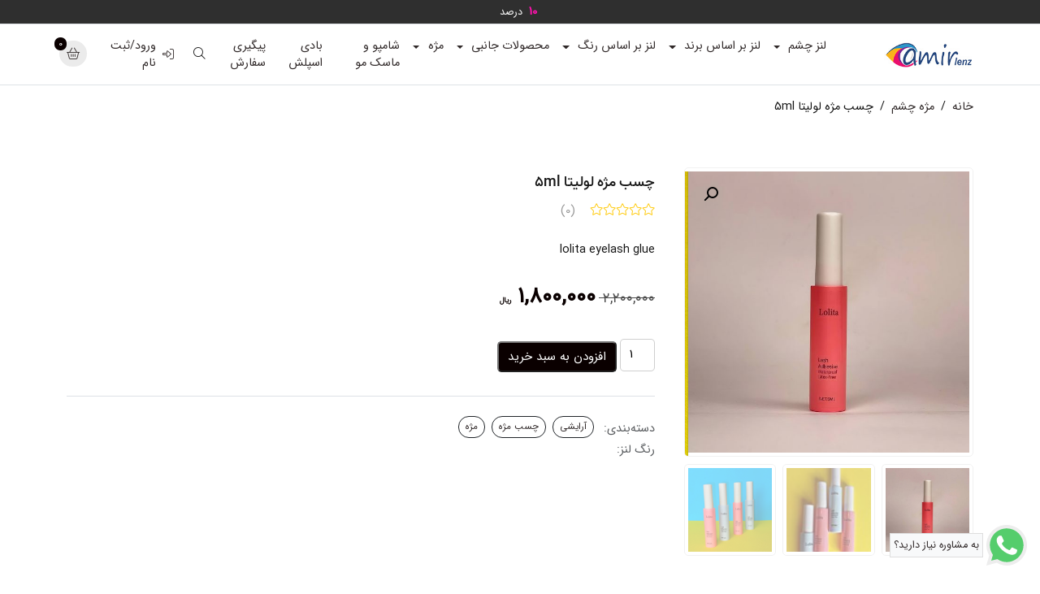

--- FILE ---
content_type: text/html; charset=UTF-8
request_url: https://amirlenz.ir/product/%DA%86%D8%B3%D8%A8-%D9%85%DA%98%D9%87-%D9%84%D9%88%D9%84%DB%8C%D8%AA%D8%A7-5-%D9%85%DB%8C%D9%84%DB%8C-%D9%84%DB%8C%D8%AA%D8%B1
body_size: 18845
content:

<!doctype html>
<html dir="rtl" lang="fa-IR">
<head>
    <link rel="shortcut icon" href="https://amirlenz.ir/wp-content/uploads/2023/03/favicon-32x32-1.png" type="image/x-icon">
    <meta charset="UTF-8">
    <meta name="viewport"
          content="width=device-width, user-scalable=no, initial-scale=1.0, maximum-scale=1.0, minimum-scale=1.0">
    <meta http-equiv="X-UA-Compatible" content="ie=edge">
    <meta name='robots' content='index, follow, max-image-preview:large, max-snippet:-1, max-video-preview:-1' />

	<!-- This site is optimized with the Yoast SEO Premium plugin v22.8 (Yoast SEO v26.5) - https://yoast.com/wordpress/plugins/seo/ -->
	<title>چسب مژه لولیتا 5ml &#8211; امیرلنز</title>
	<meta name="description" content="چسب مژه لولیتا - قیمت و خرید چسب مژه اورجینال و با کیفیت لولیتا - قدرت چسبندگی بالا - ماندگاری و دوام چسبناکی بالا - ارسال به سراسر ایران" />
	<link rel="canonical" href="https://amirlenz.ir/product/چسب-مژه-لولیتا-5-میلی-لیتر" />
	<meta property="og:locale" content="fa_IR" />
	<meta property="og:type" content="product" />
	<meta property="og:title" content="چسب مژه لولیتا 5ml" />
	<meta property="og:description" content="چسب مژه لولیتا - قیمت و خرید چسب مژه اورجینال و با کیفیت لولیتا - قدرت چسبندگی بالا - ماندگاری و دوام چسبناکی بالا - ارسال به سراسر ایران" />
	<meta property="og:url" content="https://amirlenz.ir/product/چسب-مژه-لولیتا-5-میلی-لیتر" />
	<meta property="og:site_name" content="امیرلنز" />
	<meta property="article:modified_time" content="2024-10-17T12:21:10+00:00" />
	<meta property="og:image" content="https://amirlenz.ir/wp-content/uploads/2024/03/lolita2.jpg" />
	<meta property="og:image:width" content="1332" />
	<meta property="og:image:height" content="1332" />
	<meta property="og:image:type" content="image/jpeg" /><meta property="og:image" content="https://amirlenz.ir/wp-content/uploads/2024/03/chasbe-mozheh-2.jpg" />
	<meta property="og:image:width" content="692" />
	<meta property="og:image:height" content="850" />
	<meta property="og:image:type" content="image/jpeg" /><meta property="og:image" content="https://amirlenz.ir/wp-content/uploads/2024/03/chasbe-mozheh.jpg" />
	<meta property="og:image:width" content="750" />
	<meta property="og:image:height" content="750" />
	<meta property="og:image:type" content="image/jpeg" />
	<meta name="twitter:card" content="summary_large_image" />
	<meta name="twitter:label1" content="قیمت" />
	<meta name="twitter:data1" content="۱,۸۰۰,۰۰۰&nbsp;ریال" />
	<meta name="twitter:label2" content="Availability" />
	<meta name="twitter:data2" content="In stock" />
	<script type="application/ld+json" class="yoast-schema-graph">{"@context":"https://schema.org","@graph":[{"@type":["WebPage","ItemPage"],"@id":"https://amirlenz.ir/product/%da%86%d8%b3%d8%a8-%d9%85%da%98%d9%87-%d9%84%d9%88%d9%84%db%8c%d8%aa%d8%a7-5-%d9%85%db%8c%d9%84%db%8c-%d9%84%db%8c%d8%aa%d8%b1","url":"https://amirlenz.ir/product/%da%86%d8%b3%d8%a8-%d9%85%da%98%d9%87-%d9%84%d9%88%d9%84%db%8c%d8%aa%d8%a7-5-%d9%85%db%8c%d9%84%db%8c-%d9%84%db%8c%d8%aa%d8%b1","name":"چسب مژه لولیتا 5ml &#8211; امیرلنز","isPartOf":{"@id":"https://amirlenz.ir/#website"},"primaryImageOfPage":{"@id":"https://amirlenz.ir/product/%da%86%d8%b3%d8%a8-%d9%85%da%98%d9%87-%d9%84%d9%88%d9%84%db%8c%d8%aa%d8%a7-5-%d9%85%db%8c%d9%84%db%8c-%d9%84%db%8c%d8%aa%d8%b1#primaryimage"},"image":{"@id":"https://amirlenz.ir/product/%da%86%d8%b3%d8%a8-%d9%85%da%98%d9%87-%d9%84%d9%88%d9%84%db%8c%d8%aa%d8%a7-5-%d9%85%db%8c%d9%84%db%8c-%d9%84%db%8c%d8%aa%d8%b1#primaryimage"},"thumbnailUrl":"https://amirlenz.ir/wp-content/uploads/2024/03/lolita2.jpg","description":"چسب مژه لولیتا - قیمت و خرید چسب مژه اورجینال و با کیفیت لولیتا - قدرت چسبندگی بالا - ماندگاری و دوام چسبناکی بالا - ارسال به سراسر ایران","breadcrumb":{"@id":"https://amirlenz.ir/product/%da%86%d8%b3%d8%a8-%d9%85%da%98%d9%87-%d9%84%d9%88%d9%84%db%8c%d8%aa%d8%a7-5-%d9%85%db%8c%d9%84%db%8c-%d9%84%db%8c%d8%aa%d8%b1#breadcrumb"},"inLanguage":"fa-IR","potentialAction":{"@type":"BuyAction","target":"https://amirlenz.ir/product/چسب-مژه-لولیتا-5-میلی-لیتر"}},{"@type":"ImageObject","inLanguage":"fa-IR","@id":"https://amirlenz.ir/product/%da%86%d8%b3%d8%a8-%d9%85%da%98%d9%87-%d9%84%d9%88%d9%84%db%8c%d8%aa%d8%a7-5-%d9%85%db%8c%d9%84%db%8c-%d9%84%db%8c%d8%aa%d8%b1#primaryimage","url":"https://amirlenz.ir/wp-content/uploads/2024/03/lolita2.jpg","contentUrl":"https://amirlenz.ir/wp-content/uploads/2024/03/lolita2.jpg","width":1332,"height":1332,"caption":"چسب مژه لولیتا اصل"},{"@type":"BreadcrumbList","@id":"https://amirlenz.ir/product/%da%86%d8%b3%d8%a8-%d9%85%da%98%d9%87-%d9%84%d9%88%d9%84%db%8c%d8%aa%d8%a7-5-%d9%85%db%8c%d9%84%db%8c-%d9%84%db%8c%d8%aa%d8%b1#breadcrumb","itemListElement":[{"@type":"ListItem","position":1,"name":"خانه","item":"https://amirlenz.ir/"},{"@type":"ListItem","position":2,"name":"همه محصولات","item":"https://amirlenz.ir/products"},{"@type":"ListItem","position":3,"name":"چسب مژه لولیتا ۵ml"}]},{"@type":"WebSite","@id":"https://amirlenz.ir/#website","url":"https://amirlenz.ir/","name":"امیرلنز","description":"خرید لنز چشم رنگی و طبی | امیرلنز","publisher":{"@id":"https://amirlenz.ir/#organization"},"alternateName":"امیر لنز","potentialAction":[{"@type":"SearchAction","target":{"@type":"EntryPoint","urlTemplate":"https://amirlenz.ir/?s={search_term_string}"},"query-input":{"@type":"PropertyValueSpecification","valueRequired":true,"valueName":"search_term_string"}}],"inLanguage":"fa-IR"},{"@type":"Organization","@id":"https://amirlenz.ir/#organization","name":"امیر لنز","alternateName":"فروشگاه لنز چشم امیر لنز","url":"https://amirlenz.ir/","logo":{"@type":"ImageObject","inLanguage":"fa-IR","@id":"https://amirlenz.ir/#/schema/logo/image/","url":"https://amirlenz.ir/wp-content/uploads/2020/02/112.png","contentUrl":"https://amirlenz.ir/wp-content/uploads/2020/02/112.png","width":1072,"height":980,"caption":"امیر لنز"},"image":{"@id":"https://amirlenz.ir/#/schema/logo/image/"},"sameAs":["https://www.instagram.com/amir_lenz"]}]}</script>
	<meta property="product:price:amount" content="1800000" />
	<meta property="product:price:currency" content="IRR" />
	<meta property="og:availability" content="instock" />
	<meta property="product:availability" content="instock" />
	<meta property="product:condition" content="new" />
	<!-- / Yoast SEO Premium plugin. -->


<style id='wp-img-auto-sizes-contain-inline-css' type='text/css'>
img:is([sizes=auto i],[sizes^="auto," i]){contain-intrinsic-size:3000px 1500px}
/*# sourceURL=wp-img-auto-sizes-contain-inline-css */
</style>
<style id='wp-block-library-inline-css' type='text/css'>
:root{--wp-block-synced-color:#7a00df;--wp-block-synced-color--rgb:122,0,223;--wp-bound-block-color:var(--wp-block-synced-color);--wp-editor-canvas-background:#ddd;--wp-admin-theme-color:#007cba;--wp-admin-theme-color--rgb:0,124,186;--wp-admin-theme-color-darker-10:#006ba1;--wp-admin-theme-color-darker-10--rgb:0,107,160.5;--wp-admin-theme-color-darker-20:#005a87;--wp-admin-theme-color-darker-20--rgb:0,90,135;--wp-admin-border-width-focus:2px}@media (min-resolution:192dpi){:root{--wp-admin-border-width-focus:1.5px}}.wp-element-button{cursor:pointer}:root .has-very-light-gray-background-color{background-color:#eee}:root .has-very-dark-gray-background-color{background-color:#313131}:root .has-very-light-gray-color{color:#eee}:root .has-very-dark-gray-color{color:#313131}:root .has-vivid-green-cyan-to-vivid-cyan-blue-gradient-background{background:linear-gradient(135deg,#00d084,#0693e3)}:root .has-purple-crush-gradient-background{background:linear-gradient(135deg,#34e2e4,#4721fb 50%,#ab1dfe)}:root .has-hazy-dawn-gradient-background{background:linear-gradient(135deg,#faaca8,#dad0ec)}:root .has-subdued-olive-gradient-background{background:linear-gradient(135deg,#fafae1,#67a671)}:root .has-atomic-cream-gradient-background{background:linear-gradient(135deg,#fdd79a,#004a59)}:root .has-nightshade-gradient-background{background:linear-gradient(135deg,#330968,#31cdcf)}:root .has-midnight-gradient-background{background:linear-gradient(135deg,#020381,#2874fc)}:root{--wp--preset--font-size--normal:16px;--wp--preset--font-size--huge:42px}.has-regular-font-size{font-size:1em}.has-larger-font-size{font-size:2.625em}.has-normal-font-size{font-size:var(--wp--preset--font-size--normal)}.has-huge-font-size{font-size:var(--wp--preset--font-size--huge)}.has-text-align-center{text-align:center}.has-text-align-left{text-align:left}.has-text-align-right{text-align:right}.has-fit-text{white-space:nowrap!important}#end-resizable-editor-section{display:none}.aligncenter{clear:both}.items-justified-left{justify-content:flex-start}.items-justified-center{justify-content:center}.items-justified-right{justify-content:flex-end}.items-justified-space-between{justify-content:space-between}.screen-reader-text{border:0;clip-path:inset(50%);height:1px;margin:-1px;overflow:hidden;padding:0;position:absolute;width:1px;word-wrap:normal!important}.screen-reader-text:focus{background-color:#ddd;clip-path:none;color:#444;display:block;font-size:1em;height:auto;left:5px;line-height:normal;padding:15px 23px 14px;text-decoration:none;top:5px;width:auto;z-index:100000}html :where(.has-border-color){border-style:solid}html :where([style*=border-top-color]){border-top-style:solid}html :where([style*=border-right-color]){border-right-style:solid}html :where([style*=border-bottom-color]){border-bottom-style:solid}html :where([style*=border-left-color]){border-left-style:solid}html :where([style*=border-width]){border-style:solid}html :where([style*=border-top-width]){border-top-style:solid}html :where([style*=border-right-width]){border-right-style:solid}html :where([style*=border-bottom-width]){border-bottom-style:solid}html :where([style*=border-left-width]){border-left-style:solid}html :where(img[class*=wp-image-]){height:auto;max-width:100%}:where(figure){margin:0 0 1em}html :where(.is-position-sticky){--wp-admin--admin-bar--position-offset:var(--wp-admin--admin-bar--height,0px)}@media screen and (max-width:600px){html :where(.is-position-sticky){--wp-admin--admin-bar--position-offset:0px}}

/*# sourceURL=wp-block-library-inline-css */
</style><link data-minify="1" rel='stylesheet' id='wc-blocks-style-rtl-css' href='https://amirlenz.ir/wp-content/cache/min/1/wp-content/plugins/woocommerce/assets/client/blocks/wc-blocks-rtl.css?ver=1764681119' type='text/css' media='all' />
<style id='global-styles-inline-css' type='text/css'>
:root{--wp--preset--aspect-ratio--square: 1;--wp--preset--aspect-ratio--4-3: 4/3;--wp--preset--aspect-ratio--3-4: 3/4;--wp--preset--aspect-ratio--3-2: 3/2;--wp--preset--aspect-ratio--2-3: 2/3;--wp--preset--aspect-ratio--16-9: 16/9;--wp--preset--aspect-ratio--9-16: 9/16;--wp--preset--color--black: #000000;--wp--preset--color--cyan-bluish-gray: #abb8c3;--wp--preset--color--white: #ffffff;--wp--preset--color--pale-pink: #f78da7;--wp--preset--color--vivid-red: #cf2e2e;--wp--preset--color--luminous-vivid-orange: #ff6900;--wp--preset--color--luminous-vivid-amber: #fcb900;--wp--preset--color--light-green-cyan: #7bdcb5;--wp--preset--color--vivid-green-cyan: #00d084;--wp--preset--color--pale-cyan-blue: #8ed1fc;--wp--preset--color--vivid-cyan-blue: #0693e3;--wp--preset--color--vivid-purple: #9b51e0;--wp--preset--gradient--vivid-cyan-blue-to-vivid-purple: linear-gradient(135deg,rgb(6,147,227) 0%,rgb(155,81,224) 100%);--wp--preset--gradient--light-green-cyan-to-vivid-green-cyan: linear-gradient(135deg,rgb(122,220,180) 0%,rgb(0,208,130) 100%);--wp--preset--gradient--luminous-vivid-amber-to-luminous-vivid-orange: linear-gradient(135deg,rgb(252,185,0) 0%,rgb(255,105,0) 100%);--wp--preset--gradient--luminous-vivid-orange-to-vivid-red: linear-gradient(135deg,rgb(255,105,0) 0%,rgb(207,46,46) 100%);--wp--preset--gradient--very-light-gray-to-cyan-bluish-gray: linear-gradient(135deg,rgb(238,238,238) 0%,rgb(169,184,195) 100%);--wp--preset--gradient--cool-to-warm-spectrum: linear-gradient(135deg,rgb(74,234,220) 0%,rgb(151,120,209) 20%,rgb(207,42,186) 40%,rgb(238,44,130) 60%,rgb(251,105,98) 80%,rgb(254,248,76) 100%);--wp--preset--gradient--blush-light-purple: linear-gradient(135deg,rgb(255,206,236) 0%,rgb(152,150,240) 100%);--wp--preset--gradient--blush-bordeaux: linear-gradient(135deg,rgb(254,205,165) 0%,rgb(254,45,45) 50%,rgb(107,0,62) 100%);--wp--preset--gradient--luminous-dusk: linear-gradient(135deg,rgb(255,203,112) 0%,rgb(199,81,192) 50%,rgb(65,88,208) 100%);--wp--preset--gradient--pale-ocean: linear-gradient(135deg,rgb(255,245,203) 0%,rgb(182,227,212) 50%,rgb(51,167,181) 100%);--wp--preset--gradient--electric-grass: linear-gradient(135deg,rgb(202,248,128) 0%,rgb(113,206,126) 100%);--wp--preset--gradient--midnight: linear-gradient(135deg,rgb(2,3,129) 0%,rgb(40,116,252) 100%);--wp--preset--font-size--small: 13px;--wp--preset--font-size--medium: 20px;--wp--preset--font-size--large: 36px;--wp--preset--font-size--x-large: 42px;--wp--preset--spacing--20: 0.44rem;--wp--preset--spacing--30: 0.67rem;--wp--preset--spacing--40: 1rem;--wp--preset--spacing--50: 1.5rem;--wp--preset--spacing--60: 2.25rem;--wp--preset--spacing--70: 3.38rem;--wp--preset--spacing--80: 5.06rem;--wp--preset--shadow--natural: 6px 6px 9px rgba(0, 0, 0, 0.2);--wp--preset--shadow--deep: 12px 12px 50px rgba(0, 0, 0, 0.4);--wp--preset--shadow--sharp: 6px 6px 0px rgba(0, 0, 0, 0.2);--wp--preset--shadow--outlined: 6px 6px 0px -3px rgb(255, 255, 255), 6px 6px rgb(0, 0, 0);--wp--preset--shadow--crisp: 6px 6px 0px rgb(0, 0, 0);}:where(.is-layout-flex){gap: 0.5em;}:where(.is-layout-grid){gap: 0.5em;}body .is-layout-flex{display: flex;}.is-layout-flex{flex-wrap: wrap;align-items: center;}.is-layout-flex > :is(*, div){margin: 0;}body .is-layout-grid{display: grid;}.is-layout-grid > :is(*, div){margin: 0;}:where(.wp-block-columns.is-layout-flex){gap: 2em;}:where(.wp-block-columns.is-layout-grid){gap: 2em;}:where(.wp-block-post-template.is-layout-flex){gap: 1.25em;}:where(.wp-block-post-template.is-layout-grid){gap: 1.25em;}.has-black-color{color: var(--wp--preset--color--black) !important;}.has-cyan-bluish-gray-color{color: var(--wp--preset--color--cyan-bluish-gray) !important;}.has-white-color{color: var(--wp--preset--color--white) !important;}.has-pale-pink-color{color: var(--wp--preset--color--pale-pink) !important;}.has-vivid-red-color{color: var(--wp--preset--color--vivid-red) !important;}.has-luminous-vivid-orange-color{color: var(--wp--preset--color--luminous-vivid-orange) !important;}.has-luminous-vivid-amber-color{color: var(--wp--preset--color--luminous-vivid-amber) !important;}.has-light-green-cyan-color{color: var(--wp--preset--color--light-green-cyan) !important;}.has-vivid-green-cyan-color{color: var(--wp--preset--color--vivid-green-cyan) !important;}.has-pale-cyan-blue-color{color: var(--wp--preset--color--pale-cyan-blue) !important;}.has-vivid-cyan-blue-color{color: var(--wp--preset--color--vivid-cyan-blue) !important;}.has-vivid-purple-color{color: var(--wp--preset--color--vivid-purple) !important;}.has-black-background-color{background-color: var(--wp--preset--color--black) !important;}.has-cyan-bluish-gray-background-color{background-color: var(--wp--preset--color--cyan-bluish-gray) !important;}.has-white-background-color{background-color: var(--wp--preset--color--white) !important;}.has-pale-pink-background-color{background-color: var(--wp--preset--color--pale-pink) !important;}.has-vivid-red-background-color{background-color: var(--wp--preset--color--vivid-red) !important;}.has-luminous-vivid-orange-background-color{background-color: var(--wp--preset--color--luminous-vivid-orange) !important;}.has-luminous-vivid-amber-background-color{background-color: var(--wp--preset--color--luminous-vivid-amber) !important;}.has-light-green-cyan-background-color{background-color: var(--wp--preset--color--light-green-cyan) !important;}.has-vivid-green-cyan-background-color{background-color: var(--wp--preset--color--vivid-green-cyan) !important;}.has-pale-cyan-blue-background-color{background-color: var(--wp--preset--color--pale-cyan-blue) !important;}.has-vivid-cyan-blue-background-color{background-color: var(--wp--preset--color--vivid-cyan-blue) !important;}.has-vivid-purple-background-color{background-color: var(--wp--preset--color--vivid-purple) !important;}.has-black-border-color{border-color: var(--wp--preset--color--black) !important;}.has-cyan-bluish-gray-border-color{border-color: var(--wp--preset--color--cyan-bluish-gray) !important;}.has-white-border-color{border-color: var(--wp--preset--color--white) !important;}.has-pale-pink-border-color{border-color: var(--wp--preset--color--pale-pink) !important;}.has-vivid-red-border-color{border-color: var(--wp--preset--color--vivid-red) !important;}.has-luminous-vivid-orange-border-color{border-color: var(--wp--preset--color--luminous-vivid-orange) !important;}.has-luminous-vivid-amber-border-color{border-color: var(--wp--preset--color--luminous-vivid-amber) !important;}.has-light-green-cyan-border-color{border-color: var(--wp--preset--color--light-green-cyan) !important;}.has-vivid-green-cyan-border-color{border-color: var(--wp--preset--color--vivid-green-cyan) !important;}.has-pale-cyan-blue-border-color{border-color: var(--wp--preset--color--pale-cyan-blue) !important;}.has-vivid-cyan-blue-border-color{border-color: var(--wp--preset--color--vivid-cyan-blue) !important;}.has-vivid-purple-border-color{border-color: var(--wp--preset--color--vivid-purple) !important;}.has-vivid-cyan-blue-to-vivid-purple-gradient-background{background: var(--wp--preset--gradient--vivid-cyan-blue-to-vivid-purple) !important;}.has-light-green-cyan-to-vivid-green-cyan-gradient-background{background: var(--wp--preset--gradient--light-green-cyan-to-vivid-green-cyan) !important;}.has-luminous-vivid-amber-to-luminous-vivid-orange-gradient-background{background: var(--wp--preset--gradient--luminous-vivid-amber-to-luminous-vivid-orange) !important;}.has-luminous-vivid-orange-to-vivid-red-gradient-background{background: var(--wp--preset--gradient--luminous-vivid-orange-to-vivid-red) !important;}.has-very-light-gray-to-cyan-bluish-gray-gradient-background{background: var(--wp--preset--gradient--very-light-gray-to-cyan-bluish-gray) !important;}.has-cool-to-warm-spectrum-gradient-background{background: var(--wp--preset--gradient--cool-to-warm-spectrum) !important;}.has-blush-light-purple-gradient-background{background: var(--wp--preset--gradient--blush-light-purple) !important;}.has-blush-bordeaux-gradient-background{background: var(--wp--preset--gradient--blush-bordeaux) !important;}.has-luminous-dusk-gradient-background{background: var(--wp--preset--gradient--luminous-dusk) !important;}.has-pale-ocean-gradient-background{background: var(--wp--preset--gradient--pale-ocean) !important;}.has-electric-grass-gradient-background{background: var(--wp--preset--gradient--electric-grass) !important;}.has-midnight-gradient-background{background: var(--wp--preset--gradient--midnight) !important;}.has-small-font-size{font-size: var(--wp--preset--font-size--small) !important;}.has-medium-font-size{font-size: var(--wp--preset--font-size--medium) !important;}.has-large-font-size{font-size: var(--wp--preset--font-size--large) !important;}.has-x-large-font-size{font-size: var(--wp--preset--font-size--x-large) !important;}
/*# sourceURL=global-styles-inline-css */
</style>

<style id='classic-theme-styles-inline-css' type='text/css'>
/*! This file is auto-generated */
.wp-block-button__link{color:#fff;background-color:#32373c;border-radius:9999px;box-shadow:none;text-decoration:none;padding:calc(.667em + 2px) calc(1.333em + 2px);font-size:1.125em}.wp-block-file__button{background:#32373c;color:#fff;text-decoration:none}
/*# sourceURL=/wp-includes/css/classic-themes.min.css */
</style>
<link rel='stylesheet' id='photoswipe-css' href='https://amirlenz.ir/wp-content/plugins/woocommerce/assets/css/photoswipe/photoswipe.min.css?ver=10.3.6' type='text/css' media='all' />
<link rel='stylesheet' id='photoswipe-default-skin-css' href='https://amirlenz.ir/wp-content/plugins/woocommerce/assets/css/photoswipe/default-skin/default-skin.min.css?ver=10.3.6' type='text/css' media='all' />
<link data-minify="1" rel='stylesheet' id='woocommerce-layout-rtl-css' href='https://amirlenz.ir/wp-content/cache/min/1/wp-content/plugins/woocommerce/assets/css/woocommerce-layout-rtl.css?ver=1764681119' type='text/css' media='all' />
<link data-minify="1" rel='stylesheet' id='woocommerce-smallscreen-rtl-css' href='https://amirlenz.ir/wp-content/cache/min/1/wp-content/plugins/woocommerce/assets/css/woocommerce-smallscreen-rtl.css?ver=1764681119' type='text/css' media='only screen and (max-width: 768px)' />
<link data-minify="1" rel='stylesheet' id='woocommerce-general-rtl-css' href='https://amirlenz.ir/wp-content/cache/min/1/wp-content/plugins/woocommerce/assets/css/woocommerce-rtl.css?ver=1764681119' type='text/css' media='all' />
<style id='woocommerce-inline-inline-css' type='text/css'>
.woocommerce form .form-row .required { visibility: visible; }
/*# sourceURL=woocommerce-inline-inline-css */
</style>
<link data-minify="1" rel='stylesheet' id='brands-styles-css' href='https://amirlenz.ir/wp-content/cache/min/1/wp-content/plugins/woocommerce/assets/css/brands.css?ver=1764681119' type='text/css' media='all' />
<link data-minify="1" rel='stylesheet' id='bootstrap-rtl-css' href='https://amirlenz.ir/wp-content/cache/min/1/wp-content/themes/farashop/asset/css/bootstrap.rtl.css?ver=1764681119' type='text/css' media='all' />
<link data-minify="1" rel='stylesheet' id='all-min-css' href='https://amirlenz.ir/wp-content/cache/min/1/wp-content/themes/farashop/asset/css/all.min.css?ver=1764681119' type='text/css' media='all' />
<link rel='stylesheet' id='owl-carousel-css' href='https://amirlenz.ir/wp-content/themes/farashop/asset/owlcarousel/css/owl.carousel.min.css?ver=6.9' type='text/css' media='all' />
<link rel='stylesheet' id='owl-theme-default-css' href='https://amirlenz.ir/wp-content/themes/farashop/asset/owlcarousel/css/owl.theme.default.min.css?ver=6.9' type='text/css' media='all' />
<link data-minify="1" rel='stylesheet' id='farashop-style-css' href='https://amirlenz.ir/wp-content/cache/min/1/wp-content/themes/farashop/asset/css/style.css?ver=1764681119' type='text/css' media='all' />
<link data-minify="1" rel='stylesheet' id='farashop-responsive-css' href='https://amirlenz.ir/wp-content/cache/min/1/wp-content/themes/farashop/asset/css/responsive.css?ver=1764681119' type='text/css' media='all' />
<link data-minify="1" rel='stylesheet' id='child-style-css' href='https://amirlenz.ir/wp-content/cache/min/1/wp-content/themes/farashop-child/style.css?ver=1764681119' type='text/css' media='all' />
<script type="text/javascript" src="https://amirlenz.ir/wp-includes/js/jquery/jquery.min.js?ver=3.7.1" id="jquery-core-js"></script>
<script type="text/javascript" src="https://amirlenz.ir/wp-includes/js/jquery/jquery-migrate.min.js?ver=3.4.1" id="jquery-migrate-js"></script>
<script type="text/javascript" src="https://amirlenz.ir/wp-content/plugins/woocommerce/assets/js/jquery-blockui/jquery.blockUI.min.js?ver=2.7.0-wc.10.3.6" id="wc-jquery-blockui-js" defer="defer" data-wp-strategy="defer"></script>
<script type="text/javascript" id="wc-add-to-cart-js-extra">
/* <![CDATA[ */
var wc_add_to_cart_params = {"ajax_url":"/wp-admin/admin-ajax.php","wc_ajax_url":"/?wc-ajax=%%endpoint%%","i18n_view_cart":"\u0645\u0634\u0627\u0647\u062f\u0647 \u0633\u0628\u062f \u062e\u0631\u06cc\u062f","cart_url":"https://amirlenz.ir/cart","is_cart":"","cart_redirect_after_add":"no"};
//# sourceURL=wc-add-to-cart-js-extra
/* ]]> */
</script>
<script type="text/javascript" src="https://amirlenz.ir/wp-content/plugins/woocommerce/assets/js/frontend/add-to-cart.min.js?ver=10.3.6" id="wc-add-to-cart-js" defer="defer" data-wp-strategy="defer"></script>
<script type="text/javascript" src="https://amirlenz.ir/wp-content/plugins/woocommerce/assets/js/zoom/jquery.zoom.min.js?ver=1.7.21-wc.10.3.6" id="wc-zoom-js" defer="defer" data-wp-strategy="defer"></script>
<script type="text/javascript" src="https://amirlenz.ir/wp-content/plugins/woocommerce/assets/js/flexslider/jquery.flexslider.min.js?ver=2.7.2-wc.10.3.6" id="wc-flexslider-js" defer="defer" data-wp-strategy="defer"></script>
<script type="text/javascript" src="https://amirlenz.ir/wp-content/plugins/woocommerce/assets/js/photoswipe/photoswipe.min.js?ver=4.1.1-wc.10.3.6" id="wc-photoswipe-js" defer="defer" data-wp-strategy="defer"></script>
<script type="text/javascript" src="https://amirlenz.ir/wp-content/plugins/woocommerce/assets/js/photoswipe/photoswipe-ui-default.min.js?ver=4.1.1-wc.10.3.6" id="wc-photoswipe-ui-default-js" defer="defer" data-wp-strategy="defer"></script>
<script type="text/javascript" id="wc-single-product-js-extra">
/* <![CDATA[ */
var wc_single_product_params = {"i18n_required_rating_text":"\u062e\u0648\u0627\u0647\u0634\u0645\u0646\u062f\u06cc\u0645 \u06cc\u06a9 \u0631\u062a\u0628\u0647 \u0631\u0627 \u0627\u0646\u062a\u062e\u0627\u0628 \u06a9\u0646\u06cc\u062f","i18n_rating_options":["1 of 5 stars","2 of 5 stars","3 of 5 stars","4 of 5 stars","5 of 5 stars"],"i18n_product_gallery_trigger_text":"\u0645\u0634\u0627\u0647\u062f\u0647 \u06af\u0627\u0644\u0631\u06cc \u062a\u0635\u0627\u0648\u06cc\u0631 \u062f\u0631 \u062d\u0627\u0644\u062a \u062a\u0645\u0627\u0645 \u0635\u0641\u062d\u0647","review_rating_required":"yes","flexslider":{"rtl":true,"animation":"slide","smoothHeight":true,"directionNav":true,"controlNav":"thumbnails","slideshow":false,"animationSpeed":500,"animationLoop":false,"allowOneSlide":false},"zoom_enabled":"1","zoom_options":[],"photoswipe_enabled":"1","photoswipe_options":{"shareEl":false,"closeOnScroll":false,"history":false,"hideAnimationDuration":0,"showAnimationDuration":0},"flexslider_enabled":"1"};
//# sourceURL=wc-single-product-js-extra
/* ]]> */
</script>
<script type="text/javascript" src="https://amirlenz.ir/wp-content/plugins/woocommerce/assets/js/frontend/single-product.min.js?ver=10.3.6" id="wc-single-product-js" defer="defer" data-wp-strategy="defer"></script>
<script type="text/javascript" src="https://amirlenz.ir/wp-content/plugins/woocommerce/assets/js/js-cookie/js.cookie.min.js?ver=2.1.4-wc.10.3.6" id="wc-js-cookie-js" defer="defer" data-wp-strategy="defer"></script>
<script type="text/javascript" id="woocommerce-js-extra">
/* <![CDATA[ */
var woocommerce_params = {"ajax_url":"/wp-admin/admin-ajax.php","wc_ajax_url":"/?wc-ajax=%%endpoint%%","i18n_password_show":"\u0646\u0645\u0627\u06cc\u0634 \u0631\u0645\u0632\u0639\u0628\u0648\u0631","i18n_password_hide":"Hide password"};
//# sourceURL=woocommerce-js-extra
/* ]]> */
</script>
<script type="text/javascript" src="https://amirlenz.ir/wp-content/plugins/woocommerce/assets/js/frontend/woocommerce.min.js?ver=10.3.6" id="woocommerce-js" defer="defer" data-wp-strategy="defer"></script>
<script data-minify="1" type="text/javascript" src="https://amirlenz.ir/wp-content/cache/min/1/wp-content/themes/farashop-child/assets/main.js?ver=1764681119" id="child-js-js"></script>
<link rel='shortlink' href='https://amirlenz.ir/?p=9760' />
<style>mark.order-date,time{unicode-bidi:embed!important}</style>	<noscript><style>.woocommerce-product-gallery{ opacity: 1 !important; }</style></noscript>
			<style type="text/css">
			.payment_method_vibe img {
				max-height: 30px;
				width: auto;
			}

			#payment .payment_methods li img.vibe-logo {
				float: right;
				border: 0;
				padding: 0;
				max-height: 30px;
			}
		</style>

    <style>
        :root {
            --red: #0a0000;
            --gray-s4: #f1f1f1;
            --main: #f8f9fa;
            --bread: #ebeef1;
            --black: #302929;
            --product: #e3e3e3;
            --border: #dedede;
            --gold: #ffc800;
            --rybr: ;
            --lcolor: #1222b5;
            --oscroll: #d0368a;
            --tscroll: #708ad4;
            --ofooter: #30CFD0;
            --tfooter: #330867;
			--tproduct: #f4f4f4;
            --bproduct: #f2f2f2;
			--iproduct: #ff0000;
			--textproduct: #000000;
			--wihtfara: #ffffff;
			--borderhead: #dee2e6;
        }

                                        .banner:hover:not(.footer-s1), .post-text img:hover {
            -webkit-animation: unset;
            background-image: linear-gradient(to right, var(--ofooter) 0%, var(--tfooter) 100%);
        }

                .top-cart p.woocommerce-mini-cart__buttons.buttons a:last-child {
            background: #0a0000;
            box-shadow: 3px 3px 2px 0px#0a000080;
        }

        input:focus, textarea:focus, .btn:focus, .nav-link:focus {
            border-color: #0a000050 !important;
            box-shadow: 0 0 0 0.25rem #0a000040 !important;
        }
		
		.top-header.border-bottom,.bottom_header.border-bottom{
              border-bottom: 1px solid var(--borderhead) !important;
         }
		
		.phon.d-flex.align-items-center.justify-content-evenly.border.rounded-pill {
			border: 1px solid var(--borderhead) !important;
		}
		
		.top-header,.bottom_header,#mega-menu-wrap-main_menu #mega-menu-main_menu > li.mega-menu-item {
             background: var(--wihtfara);
        }

        .post-text .post-main blockquote {
            background: #f1f1f140 !important;
            padding: 23px;
            border-right: 3px solid #0a0000de !important;
            margin: 20px 0;
        }

        .wrapper .btn {
            width: 100%;
            height: 40px;
            background-color: #0a0000de;
            color: #fff;
            border-radius: 25px;
            box-shadow: 3px 3px 3px #b1b1b1, -3px -3px 3px #fff;
            letter-spacing: 1.3px
        }
		
		.price-box {
			line-height: normal;
			background-color: var(--tproduct);
			border: 1px solid var(--bproduct);
			border-radius: 8px;
        }
		
		.iproduct-gullery {
           color: var(--iproduct);
           transform: rotate(-90deg);
         }
		.text-pro-gallery{
			color: var(--textproduct);	
            font-size: .9rem !important;
		}

        ul.mega-sub-menu > li.mega-menu-item > ul > li {
            padding: 10px 5px !important;
            border-bottom: 1px solid #30292910 !important;
        }

        #mega-menu-wrap-main_menu #mega-menu-main_menu > li.mega-menu-megamenu > ul.mega-sub-menu li.mega-menu-column > ul.mega-sub-menu > li.mega-menu-item > a.mega-menu-link {
            padding-bottom: 20px !important;
            margin-bottom: 20px;
            border-bottom: 1px solid #30292960 !important;
        }

        #mega-menu-wrap-main_menu #mega-menu-main_menu > li.mega-menu-flyout ul.mega-sub-menu li.mega-menu-item:not(:last-child) a.mega-menu-link {
            border-bottom: 1px solid #30292910 !important;
        }

        #mega-menu-wrap-main_menu #mega-menu-main_menu > li.mega-menu-flyout ul.mega-sub-menu li.mega-menu-item a.mega-menu-link {
            margin: 0 10px;
        }

        ul.icons-social li a i {
            color: #30292980        }

        .breadcrumb-item:hover {
            background: #0a0000cf        }

        .product-grid .add-to-cart:hover {
            box-shadow: 0 .7em 1.5em -0.4em #0a0000cf !important;
            transition: all .3s ease-out;
        }

        .screen__background__shape2 {
            height: 220px;
            width: 220px;
            background: #1222b5AC !important;
            top: -172px;
            right: 0;
            border-radius: 32px;
        }

        .screen__background__shape4 {
            height: 400px;
            width: 200px;
            background: #1222b5B9 !important;
            top: 420px;
            right: 50px;
            border-radius: 60px;
        }

        .login__submit:hover {
            box-shadow: 0 0.7em 1.5em -0.4em #1222b5B9 !important;
            transform: translateY(-0.25em);
        }

        .login__submit {
            background: #fff !important;
            font-size: 14px !important;
            margin-top: 14px !important;
            padding: 16px 20px !important;
            border-radius: 26px !important;
            border: 1px solid #D4D3E8 !important;
            text-transform: uppercase;
            font-weight: 700 !important;
            display: flex !important;
            align-items: center;
            justify-content: space-between;
            width: 100%;
            color: #1222b59D !important;
            box-shadow: 0px 2px 2px #1222b596 !important;
            cursor: pointer !important;
            transition: .2s;
        }

        .screen {
            background: linear-gradient(90deg,#1222b5A4, #1222b5B8) !important;
            position: relative;
            height: 600px;
            width: 360px;
            box-shadow: 0px 0px 9px 3px #1222b596 !important;
            border-radius: 5px;
            overflow: hidden;
        }

        .screen__background__shape3 {
            height: 540px;
            width: 190px;
            background: linear-gradient(270deg,#1222b5A4,  #1222b59E);
            top: -24px;
            right: 0;
            border-radius: 32px;
        }

        .login__input:active,
        .login__input:focus,
        .login__input:hover {
            outline: none;
            border-bottom-color: #1222b59E;
        }

        .login__submit:active,
        .login__submit:focus,
        .login__submit:hover {
            border-color: #1222b59E !important;
            outline: none;
        }

        .button__icon {
            font-size: 24px;
            color: #1222b5B5;
        }

        .login__icon {
            position: absolute;
            top: 19px;
            right: 14px;
            color: #1222b5B5;
        }

        .social-login__icon {
            padding: 20px 10px;
            color: #fff;
            text-decoration: none;
            text-shadow: 0px 0px 8px#1222b5B5;
        }

        div#customer_login input:focus, .woocommerce-ResetPassword input:focus {
            border-color: #1222b540 !important;
            box-shadow: 0 0 0 0.25rem #1222b540 !important;
        }

        .product-grid .add-to-cart:hover, .slider-padding .carousel.slide {
            box-shadow: 0 0.7em 1.5em -0.4em #0a0000cf !important;
            transition: all .3s ease-out;
        }


        .form-right .tabcontent button {
            font-family: 'Vazir FD';
            padding: 15px;
            color: white;
            background: #0a0000c2 !important;
            transition: all .4s ease-in-out;
            width: 310px;
        }

        .form-field:hover {
            border: 1px solid #0a0000c2 !important;
            box-shadow: 0 0 3px #0a0000c2 !important;
        }

        .form-right .tabcontent button:hover {
            transform: translateY(-0.25rem);
            box-shadow: 0 1.5em 1.5em -0.4em #0a000050 !important;
            background: #0a0000e0 !important;
        }

        .form-check-input {
            border: 1px solid !important;
        }

        .form-check-input:checked {
            background-color: #0a0000e0 !important;
            border-color: #0a0000e0 !important;
        }

        .form-field {
            border: 1px solid #30292980 !important;
            color: #30292980 !important;
            font-family: 'Vazir FD';
            border-radius: 5px;
            padding: 15px 0px;
            opacity: .9;
            margin: 0 auto 40px auto;
            width: 310px;
            transition: all .4s ease-in-out;
        }

        p#saleend > span span {
            color: #302929de;
        }

        .woo-variation-swatches .variable-items-wrapper .variable-item:not(.radio-variable-item).selected, .woo-variation-swatches .variable-items-wrapper .variable-item:not(.radio-variable-item).selected:hover {
            box-shadow: 0 0 1px 2px#0a0000c2;
        }

            </style>

<noscript><style id="rocket-lazyload-nojs-css">.rll-youtube-player, [data-lazy-src]{display:none !important;}</style></noscript>    <!-- Google tag (gtag.js) --> <script async src="https://www.googletagmanager.com/gtag/js?id=G-TG3P860J4F"></script> <script> window.dataLayer = window.dataLayer || []; function gtag(){dataLayer.push(arguments);} gtag('js', new Date()); gtag('config', 'G-TG3P860J4F'); </script>
    <script type="text/javascript">
    (function(c,l,a,r,i,t,y){
        c[a]=c[a]||function(){(c[a].q=c[a].q||[]).push(arguments)};
        t=l.createElement(r);t.async=1;t.src="https://www.clarity.ms/tag/"+i;
        y=l.getElementsByTagName(r)[0];y.parentNode.insertBefore(t,y);
    })(window, document, "clarity", "script", "jdzzwpg6jo");
</script>
<meta name="generator" content="WP Rocket 3.19.4" data-wpr-features="wpr_minify_js wpr_lazyload_images wpr_image_dimensions wpr_minify_css wpr_desktop" /></head>
<body class="rtl wp-singular product-template-default single single-product postid-9760 wp-theme-farashop wp-child-theme-farashop-child theme-farashop woocommerce woocommerce-page woocommerce-no-js">
<header>
<div class="banner-top-header">
    </div>
<div class="banner-top-mobile">
    </div>

<section class="top-header">
    <div class=" py-1 border-bottom text-center">
        <div id="top-carousel" class="carousel slide" data-bs-ride="carousel">
            <div class="carousel-inner">
                <div class="carousel-item active">
                    <strong class="mx-1 text-panjah fw-bold">10</strong>
                    <span class="small"> درصد</span>
                </div>
                <div class="carousel-item">
                    <span class="small px-2 py-1 fw-bold takhfif-blink">کد تخفیف</span>
                    <span class="px-2 py-1 rounded-pill text-light bg-dark fw-bold">
                        t10
                    </span>
                </div>
                <div class="carousel-item">
                    <strong class="me-2 takhfif-blink">ارسال رایگان</strong>
                    <small class="small">
                        سفارشات بالای 2.000.000 تومان
                    </small>
                </div>
                <div class="carousel-item">
                ارسال فوری تهران و کرج از <span class="small px-2 py-1 fw-bold takhfif-blink">10</span> تا <span class="small px-2 py-1 fw-bold takhfif-blink">18</span>
                </div>
            </div>
        </div>
    </div>
</section>

<section class="border-bottom">

    <div class="container">
        <nav aria-label="Eleventh navbar example" class="navbar navbar-expand-lg rounded">
            <div class="container-fluid px-0">
            <button type="button" data-bs-toggle="collapse" data-bs-target="#topmenu" aria-controls="topmenu" aria-expanded="false" aria-label="Toggle navigation" class="navbar-toggler collapsed">
                <span class="navbar-toggler-icon"></span>
            </button>

            <a class="navbar-brand" href="https://amirlenz.ir">
                    <img src="data:image/svg+xml,%3Csvg%20xmlns='http://www.w3.org/2000/svg'%20viewBox='0%200%20110%2042'%3E%3C/svg%3E" width="110px" height="42px" alt="امیرلنز" data-lazy-src="https://amirlenz.ir/wp-content/uploads/2023/08/logo.jpg"><noscript><img src="https://amirlenz.ir/wp-content/uploads/2023/08/logo.jpg" width="110px" height="42px" alt="امیرلنز"></noscript>
                </a>
            <div class="navbar-collapse collapse" id="topmenu" style="">
                <ul class="navbar-nav me-auto my-2 my-lg-0 mb-lg-0">

                    <li class="nav-item dropdown">
                        <a class="nav-link dropdown-toggle" href="#" data-bs-toggle="dropdown" aria-expanded="false">لنز چشم</a>
                        <ul class="dropdown-menu">
                            <li><a class="dropdown-item" href="https://amirlenz.ir/products/colored" rel="tag">لنز رنگی</a></li>
                            <li><a class="dropdown-item" href="https://amirlenz.ir/products/medical-colored"  rel="tag">لنز طبی رنگی</a></li>
                            <li><a class="dropdown-item" href="https://amirlenz.ir/products/medical"  rel="tag">لنز طبی بی رنگ</a></li>
                        </ul>
                    </li>
                    <li class="nav-item dropdown">
                        <a class="nav-link dropdown-toggle" href="https://amirlenz.ir/brands" data-bs-toggle="dropdown" aria-expanded="false">لنز بر اساس برند</a>
                        <ul class="dropdown-menu">
                            <li><a class="dropdown-item" href="https://amirlenz.ir/products/amanda"  rel="tag">لنز آماندا</a></li>
                            <li><a class="dropdown-item" href="https://amirlenz.ir/products/euphoria"  rel="tag">لنز ایفوریا</a></li>
                            <li><a class="dropdown-item" href="https://amirlenz.ir/products/nk"  rel="tag">لنز ان کی</a></li>
                            <li><a class="dropdown-item" href="https://amirlenz.ir/products/selena"  rel="tag">لنز سلنا</a></li>
                            <li><a class="dropdown-item" href="https://amirlenz.ir/products/victoria" rel="tag">لنز ویکتوریا</a></li>
                            <li><a class="dropdown-item" href="https://amirlenz.ir/products/gloria" rel="tag">لنز گلوریا</a></li>
                            <li><a class="dropdown-item" href="https://amirlenz.ir/products/lazord" rel="tag">لنز لازورد</a></li>
                            <li><a class="dropdown-item" href="https://amirlenz.ir/brands">همه برندها</a></li>
                        </ul>
                    </li>
                    <li class="nav-item dropdown">
                        <a class="nav-link dropdown-toggle" href="https://amirlenz.ir/colors" data-bs-toggle="dropdown" aria-expanded="false">لنز بر اساس رنگ</a>
                        <ul class="dropdown-menu">
                            <li><a class="dropdown-item" href="https://amirlenz.ir/collection/gray-lens" rel="tag">لنز طوسی خاکستری</a></li>
                            <li><a class="dropdown-item" href="https://amirlenz.ir/collection/honey-lens" rel="tag">لنز عسلی</a></li>
                            <li><a class="dropdown-item" href="https://amirlenz.ir/collection/blue-lens" rel="tag">لنز آبی</a></li>
                            <li><a class="dropdown-item" href="https://amirlenz.ir/collection/honey-gray-lens" rel="tag">لنز طوسی عسلی</a></li>
                            <li><a class="dropdown-item" href="https://amirlenz.ir/collection/green-lens" rel="tag">لنز سبز</a></li>
                            <li><a class="dropdown-item" href="https://amirlenz.ir/collection/ice-lens" rel="tag">لنز یخی</a></li>
                            <li><a class="dropdown-item" href="https://amirlenz.ir/collection/green-gray-lens" rel="tag">لنز طوسی سبز</a></li>
                            <li><a class="dropdown-item" href="https://amirlenz.ir/collection">همه رنگ ها</a></li>
                        </ul>
                    </li>
                    <li class="nav-item dropdown">
                        <a class="nav-link dropdown-toggle" href="https://amirlenz.ir/products/accessories" data-bs-toggle="dropdown" aria-expanded="false">محصولات جانبی</a>
                        <ul class="dropdown-menu">
                            <li><a class="dropdown-item" href="https://amirlenz.ir/products/pack">پک لنز</a></li>
                            <li><a class="dropdown-item" href="https://amirlenz.ir/products/drop">قطره چشم</a></li>
                            <li><a class="dropdown-item" href="https://amirlenz.ir/products/contact-lens-solutions">محلول لنز</a></li>
                        </ul>
                    </li>

                    <li class="nav-item dropdown">
                        <a class="nav-link dropdown-toggle" href="https://amirlenz.ir/products/eyelash" data-bs-toggle="dropdown" aria-expanded="false">مژه</a>
                        <ul class="dropdown-menu">
                            <li><a class="dropdown-item" href="https://amirlenz.ir/products/eyelash-3d">مژه سه بعدی</a></li>
                            <li><a class="dropdown-item" href="https://amirlenz.ir/products/eyelash-glue">چسب مژه</a></li>
                        </ul>
                    </li>

                    <li class="nav-item">
                        <a href="https://amirlenz.ir/products/shampoo-conditioner" class="nav-link">شامپو و ماسک مو</a>
                    </li>

                    <li class="nav-item">
                        <a href="https://amirlenz.ir/products/body-splash" class="nav-link">بادی اسپلش</a>
                    </li>

                    <li class="nav-item">
                        <a href="https://amirlenz.ir/order-tracking" class="nav-link">پیگیری سفارش</a>
                    </li>
                </ul>
                <!-- <form role="search">
                    <input class="form-control" type="search" placeholder="Search" aria-label="Search">
                </form> -->
                <ul class="d-flex ms-auto me-4 me-lg-0 align-items-center">

                    <li class="search-modale me-4">
                        <span>
                            <i id="myBtn" class="fa-light fa-magnifying-glass"> </i>
                        </span>
                    </li>
                                        <li class="icon-avatar">
                                                <a  class="user_avatar-singup d-flex align-items-center justify-content-end" href="https://amirlenz.ir/my-account/">
                            <i class="fa-light fa-right-to-bracket me-2" aria-hidden="true"></i>
                            <span class="fw-normal">ورود/ثبت نام</span>
                        </a>
                    
                    </li>
                    
                    <li class="icon">
                        <a class="cart-woo position-relative" href="#">
                            <i class="fa-light fa-basket-shopping"></i>
                            <span class="cart_cunt">0</span>
                        </a>
                        <div class="top-cart">
                           

	<p class="woocommerce-mini-cart__empty-message">سبد خرید شما خالی است.</p>


                        </div>
                    </li>
                </ul>
            </div>
            </div>
        </nav>
    </div>
</section>
</header>

<!-- The Modal -->
<div id="myModal" class="modal">

  <!-- Modal content -->
  <div class="modal-content modal-search-new">
    <div class="modal-header">
      <span class="close">&times;</span>
      <h4>جستجو کنید!</h4>
    </div>
    <div class="modal-body">
            <form class="d-flex border-radius" action="https://amirlenz.ir" method="get">
                <input type="hidden" name="post_type" value="product">
                <input name="s" id="s" class="form-control me-2" type="search"  placeholder="جستجو کنید..." aria-label="Search" value="">
                <button class="btn btn-outline-danger" type="submit">جستجو</button>
            </form>
        </div>
    </div>
</div>
	<div class="main mt-3"><!--start breadcrumb-->
<section class="my-3">
    <div class="container">
        <div class="row">
            <div class="col">

                                            <div class="breadcrumb mb-0 fw-spanght fs-7 spanne-height">
                                <span class="me-2">
                                    <a class="" href="https://amirlenz.ir/">خانه</a>
                                </span>/
                                                                    <span class="mx-2">
                                    <a class="" href="https://amirlenz.ir/products/eyelash">مژه چشم</a>
                                </span>/
                                                                <span class="mx-2">
                                    چسب مژه لولیتا 5ml                                </span>
                            </div>
                       
            </div>
        </div>
    </div>
</section>
<!--end breadcrumb-->
					
			<div class="woocommerce-notices-wrapper"></div><div class="product type-product post-9760 status-publish first instock product_cat-cosmetic product_cat-eyelash-glue product_cat-eyelash has-post-thumbnail sale shipping-taxable purchasable product-type-simple">

    <section class="pt-5">
        <div class="single-product">
            <div class="container">
                <div class="row">
                    <div class="col-lg-4 gallery-product">
                        <div class="row">
                            <div class="col-12">
                                <div class="product-image-gallery">
                                    <div class="woocommerce-product-gallery woocommerce-product-gallery--with-images woocommerce-product-gallery--columns-4 images" data-columns="4" style="opacity: 0; transition: opacity .25s ease-in-out;">
	
	<span class="onsale">حراج!</span>
	    <figure class="woocommerce-product-gallery__wrapper">
		<div data-thumb="https://amirlenz.ir/wp-content/uploads/2024/03/lolita2-100x100.jpg" data-thumb-alt="چسب مژه لولیتا اصل" data-thumb-srcset="https://amirlenz.ir/wp-content/uploads/2024/03/lolita2-100x100.jpg 100w, https://amirlenz.ir/wp-content/uploads/2024/03/lolita2-300x300.jpg 300w, https://amirlenz.ir/wp-content/uploads/2024/03/lolita2-1024x1024.jpg 1024w, https://amirlenz.ir/wp-content/uploads/2024/03/lolita2-150x150.jpg 150w, https://amirlenz.ir/wp-content/uploads/2024/03/lolita2-768x768.jpg 768w, https://amirlenz.ir/wp-content/uploads/2024/03/lolita2-60x60.jpg 60w, https://amirlenz.ir/wp-content/uploads/2024/03/lolita2-600x600.jpg 600w, https://amirlenz.ir/wp-content/uploads/2024/03/lolita2.jpg 1332w"  data-thumb-sizes="(max-width: 100px) 100vw, 100px" class="woocommerce-product-gallery__image"><a href="https://amirlenz.ir/wp-content/uploads/2024/03/lolita2.jpg"><img width="600" height="600" src="https://amirlenz.ir/wp-content/uploads/2024/03/lolita2-600x600.jpg" class="wp-post-image" alt="چسب مژه لولیتا اصل" data-caption="چسب مژه لولیتا اصل" data-src="https://amirlenz.ir/wp-content/uploads/2024/03/lolita2.jpg" data-large_image="https://amirlenz.ir/wp-content/uploads/2024/03/lolita2.jpg" data-large_image_width="1332" data-large_image_height="1332" decoding="async" fetchpriority="high" srcset="https://amirlenz.ir/wp-content/uploads/2024/03/lolita2-600x600.jpg 600w, https://amirlenz.ir/wp-content/uploads/2024/03/lolita2-300x300.jpg 300w, https://amirlenz.ir/wp-content/uploads/2024/03/lolita2-1024x1024.jpg 1024w, https://amirlenz.ir/wp-content/uploads/2024/03/lolita2-150x150.jpg 150w, https://amirlenz.ir/wp-content/uploads/2024/03/lolita2-768x768.jpg 768w, https://amirlenz.ir/wp-content/uploads/2024/03/lolita2-60x60.jpg 60w, https://amirlenz.ir/wp-content/uploads/2024/03/lolita2-100x100.jpg 100w, https://amirlenz.ir/wp-content/uploads/2024/03/lolita2.jpg 1332w" sizes="(max-width: 600px) 100vw, 600px" /></a></div><div data-thumb="https://amirlenz.ir/wp-content/uploads/2024/03/chasbe-mozheh-2-100x100.jpg" data-thumb-alt="چسب مژه لولیتا" data-thumb-srcset="https://amirlenz.ir/wp-content/uploads/2024/03/chasbe-mozheh-2-100x100.jpg 100w, https://amirlenz.ir/wp-content/uploads/2024/03/chasbe-mozheh-2-150x150.jpg 150w, https://amirlenz.ir/wp-content/uploads/2024/03/chasbe-mozheh-2-60x60.jpg 60w, https://amirlenz.ir/wp-content/uploads/2024/03/chasbe-mozheh-2-300x300.jpg 300w"  data-thumb-sizes="(max-width: 100px) 100vw, 100px" class="woocommerce-product-gallery__image"><a href="https://amirlenz.ir/wp-content/uploads/2024/03/chasbe-mozheh-2.jpg"><img width="600" height="737" src="https://amirlenz.ir/wp-content/uploads/2024/03/chasbe-mozheh-2-600x737.jpg" class="" alt="چسب مژه لولیتا" data-caption="چسب مژه لولیتا" data-src="https://amirlenz.ir/wp-content/uploads/2024/03/chasbe-mozheh-2.jpg" data-large_image="https://amirlenz.ir/wp-content/uploads/2024/03/chasbe-mozheh-2.jpg" data-large_image_width="692" data-large_image_height="850" decoding="async" srcset="https://amirlenz.ir/wp-content/uploads/2024/03/chasbe-mozheh-2-600x737.jpg 600w, https://amirlenz.ir/wp-content/uploads/2024/03/chasbe-mozheh-2-244x300.jpg 244w, https://amirlenz.ir/wp-content/uploads/2024/03/chasbe-mozheh-2.jpg 692w" sizes="(max-width: 600px) 100vw, 600px" /></a></div><div data-thumb="https://amirlenz.ir/wp-content/uploads/2024/03/chasbe-mozheh-100x100.jpg" data-thumb-alt="چسب مژه لولیتا" data-thumb-srcset="https://amirlenz.ir/wp-content/uploads/2024/03/chasbe-mozheh-100x100.jpg 100w, https://amirlenz.ir/wp-content/uploads/2024/03/chasbe-mozheh-300x300.jpg 300w, https://amirlenz.ir/wp-content/uploads/2024/03/chasbe-mozheh-150x150.jpg 150w, https://amirlenz.ir/wp-content/uploads/2024/03/chasbe-mozheh-60x60.jpg 60w, https://amirlenz.ir/wp-content/uploads/2024/03/chasbe-mozheh-600x600.jpg 600w, https://amirlenz.ir/wp-content/uploads/2024/03/chasbe-mozheh.jpg 750w"  data-thumb-sizes="(max-width: 100px) 100vw, 100px" class="woocommerce-product-gallery__image"><a href="https://amirlenz.ir/wp-content/uploads/2024/03/chasbe-mozheh.jpg"><img width="600" height="600" src="https://amirlenz.ir/wp-content/uploads/2024/03/chasbe-mozheh-600x600.jpg" class="" alt="چسب مژه لولیتا" data-caption="چسب مژه لولیتا" data-src="https://amirlenz.ir/wp-content/uploads/2024/03/chasbe-mozheh.jpg" data-large_image="https://amirlenz.ir/wp-content/uploads/2024/03/chasbe-mozheh.jpg" data-large_image_width="750" data-large_image_height="750" decoding="async" srcset="https://amirlenz.ir/wp-content/uploads/2024/03/chasbe-mozheh-600x600.jpg 600w, https://amirlenz.ir/wp-content/uploads/2024/03/chasbe-mozheh-300x300.jpg 300w, https://amirlenz.ir/wp-content/uploads/2024/03/chasbe-mozheh-150x150.jpg 150w, https://amirlenz.ir/wp-content/uploads/2024/03/chasbe-mozheh-60x60.jpg 60w, https://amirlenz.ir/wp-content/uploads/2024/03/chasbe-mozheh-100x100.jpg 100w, https://amirlenz.ir/wp-content/uploads/2024/03/chasbe-mozheh.jpg 750w" sizes="(max-width: 600px) 100vw, 600px" /></a></div>
	</figure>
</div>
                                </div>
                            </div>
                        </div>
                    </div>


                    <div class="col-lg-8 ps-4 mt-5 mt-lg-0">
                        <div class="info-product">
                            <h1 class="title-product mb-1 h2">چسب مژه لولیتا 5ml</h1>

                            <div class="d-flex align-items-center mb-4">
                                <div class="product-content d-flex align-items-baseline">
                                    <div class="rating-to position-relative d-flex justify-content-start me-2">
                                        <div class="rating-po position-absolute "
                                             style="width: 0%"></div>
                                    </div>
                                    <div class="fs-7 gray rating-num">(0)
                                    </div>
                                </div>
                            </div>


                            <div class="woocommerce-product-details__short-description">
	<p>lolita eyelash glue</p>
</div>

                            <div class="border-bottom mt-4">

                                <div class="d-flex align-items-baseline my-3">
                                    <p class="price"><del aria-hidden="true"><span class="woocommerce-Price-amount amount"><bdi>۲,۲۰۰,۰۰۰&nbsp;<span class="woocommerce-Price-currencySymbol">ریال</span></bdi></span></del> <span class="screen-reader-text">قیمت اصلی: ۲,۲۰۰,۰۰۰&nbsp;ریال بود.</span><ins aria-hidden="true"><span class="woocommerce-Price-amount amount"><bdi>۱,۸۰۰,۰۰۰&nbsp;<span class="woocommerce-Price-currencySymbol">ریال</span></bdi></span></ins><span class="screen-reader-text">قیمت فعلی: ۱,۸۰۰,۰۰۰&nbsp;ریال.</span></p>
                                </div>
                                <div >
                                    
	
	<form class="cart" action="https://amirlenz.ir/product/%da%86%d8%b3%d8%a8-%d9%85%da%98%d9%87-%d9%84%d9%88%d9%84%db%8c%d8%aa%d8%a7-5-%d9%85%db%8c%d9%84%db%8c-%d9%84%db%8c%d8%aa%d8%b1" method="post" enctype='multipart/form-data'>
		
			<div class="quantity">
				<label class="screen-reader-text" for="quantity_69354f2a738ff">چسب مژه لولیتا 5ml عدد</label>
		<input
			type="number"
			id="quantity_69354f2a738ff"
			class="input-text qty text"
			step="1"
			min="1"
			max=""
			name="quantity"
			value="1"
			title="Qty"
			size="4"
			placeholder=""
			inputmode="numeric"
			autocomplete="off"
		/>
			</div>
	
		<button type="submit" name="add-to-cart" value="9760" class="single_add_to_cart_button button alt">افزودن به سبد خرید</button>

			</form>

	
                                </div>

                            </div>
                            <div class="back-to-top-two">
                                <div class="container p-0">
                                    <div class="row">
                                        <div class="back-in-top">
                                            <div class="col-lg-2 back-tree d-none d-lg-block">
                                                <a href="#mortabet13"><span>توضیحات محصول</span></a>
                                            </div>
                                            <div class="col-lg-2 back-tree d-none d-lg-block">
                                                <a href="#mortabet12"><span>نظرات کاربران</span></a>
                                            </div>
                                            <div class="col-lg-2 back-tree d-none d-lg-block">
                                                <a href="#mortabet11"><span>محصولات مرتبط</span></a>
                                            </div>
                                            <div class="col-lg-3 back-one d-none d-lg-block text-center">
                                                <p class="price"><del aria-hidden="true"><span class="woocommerce-Price-amount amount"><bdi>۲,۲۰۰,۰۰۰&nbsp;<span class="woocommerce-Price-currencySymbol">ریال</span></bdi></span></del> <span class="screen-reader-text">قیمت اصلی: ۲,۲۰۰,۰۰۰&nbsp;ریال بود.</span><ins aria-hidden="true"><span class="woocommerce-Price-amount amount"><bdi>۱,۸۰۰,۰۰۰&nbsp;<span class="woocommerce-Price-currencySymbol">ریال</span></bdi></span></ins><span class="screen-reader-text">قیمت فعلی: ۱,۸۰۰,۰۰۰&nbsp;ریال.</span></p>
                                            </div>
                                            <div class="col col-lg-3 back-two">

                                                <a href="https://amirlenz.ir/product/%da%86%d8%b3%d8%a8-%d9%85%da%98%d9%87-%d9%84%d9%88%d9%84%db%8c%d8%aa%d8%a7-5-%d9%85%db%8c%d9%84%db%8c-%d9%84%db%8c%d8%aa%d8%b1?add-to-cart=9760">افزودن به سبد خرید</a>




                                            </div>
                                        </div>
                                    </div>
                                </div>
                            </div>
                            <div class=" category-box mt-4 ">
                                    <span class="text-muted me-2">دسته‌بندی:</span>

                                                                                
                                                <a href="https://amirlenz.ir/products/cosmetic" rel="tag"
                                            class="btn btn-sm btn-outline-dark me-1 mb-1 rounded-pill">آرایشی</a>

                                            
                                                <a href="https://amirlenz.ir/products/eyelash-glue" rel="tag"
                                            class="btn btn-sm btn-outline-dark me-1 mb-1 rounded-pill">چسب مژه</a>

                                            
                                                <a href="https://amirlenz.ir/products/eyelash" rel="tag"
                                            class="btn btn-sm btn-outline-dark me-1 mb-1 rounded-pill">مژه</a>

                                                                                <br class="mb-3"/>
                                    <span class="text-muted me-2">رنگ لنز:</span>

                                                                            </div>
                        </div>

                    </div>
                                    </div>
            </div>
        </div>
    </section>
    <div class="mortabet" id="mortabet13"></div>
    <section class="comment my-5">
        <div class="container shadow-out">
            <div class="row">
                <div class="col">
                    <ul class="nav nav-tabs" id="myTab" role="tablist">
                        <li class="nav-item" role="presentation">
                            <button class="nav-link" id="home-tab" data-bs-toggle="tab" data-bs-target="#home"
                                    type="button" role="tab" aria-controls="home" aria-selected="true">توضیحات محصول
                            </button>
                        </li>


                        

                    </ul>
                    <div class="tab-content" id="myTabContent">
                        <div class="tab-pane fade" id="home" role="tabpanel" aria-labelledby="home-tab">
                            <div class="d-flex align-items-baseline tab-title title-header position-relative">
                                <i class="far fa-pencil fs-4 gray me-2"></i>
                                <span class="fs-6 fw-normal">توضیحات محصول</span>
                            </div>
                            <div class="mt-5">
                                                            </div>
                        </div>


                        

                    </div>
                </div>
            </div>
        </div>
    </section>
    <div class="mortabet" id="mortabet12"></div>
    <section class="comment my-5">
        <div class="container shadow-out">
            <div class="row">
                <div class="col">
                    <ul class="nav nav-tabs" role="tablist">
                        <li class="nav-item" role="presentation">
                            <button class="nav-link active" data-bs-toggle="tab" data-bs-target="#contact"
                                    type="button" role="tab" aria-controls="contact" aria-selected="false">نظرات
                                کاربران
                            </button>
                        </li>
                    </ul>
                    <div class="tab-content view-tab">
                        <div role="tabpanel" aria-labelledby="contact-tab">
                            <div class="d-flex align-items-baseline mb-5 tab-title title-header position-relative">
                                <i class="fal fa-comment-alt-lines fs-4 gray me-2"></i>
                                <span class="fs-6 fw-normal">نظرات کاربران</span>
                            </div>
                            <div id="reviews" class="woocommerce-Reviews">
	<div id="comments">
		<h2 class="woocommerce-Reviews-title">
			دیدگاهها		</h2>

					<p class="woocommerce-noreviews">هیچ دیدگاهی برای این محصول نوشته نشده است.</p>
			</div>

			<div id="review_form_wrapper">
			<div id="review_form">
					<div id="respond" class="comment-respond">
		<span id="reply-title" class="comment-reply-title">اولین نفری باشید که دیدگاهی را ارسال می کنید برای &ldquo;چسب مژه لولیتا 5ml&rdquo; <small><a rel="nofollow" id="cancel-comment-reply-link" href="/product/%DA%86%D8%B3%D8%A8-%D9%85%DA%98%D9%87-%D9%84%D9%88%D9%84%DB%8C%D8%AA%D8%A7-5-%D9%85%DB%8C%D9%84%DB%8C-%D9%84%DB%8C%D8%AA%D8%B1#respond" style="display:none;">لغو پاسخ</a></small></span><form action="https://amirlenz.ir/wp-comments-post.php" method="post" id="commentform" class="comment-form"><p class="comment-notes"><span id="email-notes">نشانی ایمیل شما منتشر نخواهد شد.</span> <span class="required-field-message">بخش‌های موردنیاز علامت‌گذاری شده‌اند <span class="required">*</span></span></p><div class="comment-form-rating"><label for="rating">امتیاز شما&nbsp;<span class="required">*</span></label><select name="rating" id="rating" required>
						<option value="">امتیاز دهید&hellip;</option>
						<option value="5">عالی</option>
						<option value="4">خوب</option>
						<option value="3">متوسط</option>
						<option value="2">نه خیلی بد</option>
						<option value="1">خیلی ضعیف</option>
					</select></div><p class="comment-form-comment"><label for="comment">دیدگاه شما&nbsp;<span class="required">*</span></label><textarea id="comment" name="comment" cols="45" rows="8" required></textarea></p><p class="comment-form-author"><label for="author">نام&nbsp;<span class="required">*</span></label><input id="author" name="author" type="text" value="" size="30" required /></p>
<p class="comment-form-email"><label for="email">ایمیل&nbsp;<span class="required">*</span></label><input id="email" name="email" type="email" value="" size="30" required /></p>
<p class="form-submit"><input name="submit" type="submit" id="submit" class="submit" value="ثبت" /> <input type='hidden' name='comment_post_ID' value='9760' id='comment_post_ID' />
<input type='hidden' name='comment_parent' id='comment_parent' value='0' />
</p></form>	</div><!-- #respond -->
				</div>
		</div>
	
	<div class="clear"></div>
</div>
                        </div>
                    </div>
                </div>
            </div>
        </div>
    </section>
</div>
    
    <section  id="mortabet11" class="py-5 related-product">
        <div class="container shadow-out">

                            <div class="row">
                    <div class="col">
                        <h3 class="fs-5 mb-5 fw-bold title-header position-relative d-flex justify-content-center">محصولات مشابه</h3>
                    </div>
                </div>

            
            <ul class="products columns-4">
            <div class="row">
                
                    
                    <div class="col-xl-3 col-lg-4 col-sm-6 responsive-box">
                        
<div class="product-grid">
    <div class="product-image">
        <a href="https://amirlenz.ir/product/%d8%ae%d8%b7-%da%86%d8%b4%d9%85-%d9%85%d8%a7%da%98%db%8c%da%a9%db%8c-%d9%85%d8%b4%da%a9%db%8c-%d9%88%d8%a7%d8%aa%d8%b1%d9%be%d8%b1%d9%88%d9%81-%d8%a8%db%8c%da%af-%d8%a2%db%8c%d8%b2-big-eyes" class="image" title="خط چشم ماژیکی مشکی واترپروف بیگ آیز - BIG EYES">
            <img width="300" height="300" src="data:image/svg+xml,%3Csvg%20xmlns='http://www.w3.org/2000/svg'%20viewBox='0%200%20300%20300'%3E%3C/svg%3E" class="attachment-medium size-medium wp-post-image" alt="خط چشم ماژیکی مشکی واترپروف بیگ آیز - BIG EYES" decoding="async" data-lazy-srcset="https://amirlenz.ir/wp-content/uploads/2025/09/eye-liner-300x300.jpg 300w, https://amirlenz.ir/wp-content/uploads/2025/09/eye-liner-150x150.jpg 150w, https://amirlenz.ir/wp-content/uploads/2025/09/eye-liner-60x60.jpg 60w, https://amirlenz.ir/wp-content/uploads/2025/09/eye-liner-600x600.jpg 600w, https://amirlenz.ir/wp-content/uploads/2025/09/eye-liner-100x100.jpg 100w, https://amirlenz.ir/wp-content/uploads/2025/09/eye-liner.jpg 650w" data-lazy-sizes="(max-width: 300px) 100vw, 300px" data-lazy-src="https://amirlenz.ir/wp-content/uploads/2025/09/eye-liner-300x300.jpg" /><noscript><img width="300" height="300" src="https://amirlenz.ir/wp-content/uploads/2025/09/eye-liner-300x300.jpg" class="attachment-medium size-medium wp-post-image" alt="خط چشم ماژیکی مشکی واترپروف بیگ آیز - BIG EYES" decoding="async" srcset="https://amirlenz.ir/wp-content/uploads/2025/09/eye-liner-300x300.jpg 300w, https://amirlenz.ir/wp-content/uploads/2025/09/eye-liner-150x150.jpg 150w, https://amirlenz.ir/wp-content/uploads/2025/09/eye-liner-60x60.jpg 60w, https://amirlenz.ir/wp-content/uploads/2025/09/eye-liner-600x600.jpg 600w, https://amirlenz.ir/wp-content/uploads/2025/09/eye-liner-100x100.jpg 100w, https://amirlenz.ir/wp-content/uploads/2025/09/eye-liner.jpg 650w" sizes="(max-width: 300px) 100vw, 300px" /></noscript>        </a>
    </div>
    <div class="product-content">
        
        <h3 class="title"><a href="https://amirlenz.ir/product/%d8%ae%d8%b7-%da%86%d8%b4%d9%85-%d9%85%d8%a7%da%98%db%8c%da%a9%db%8c-%d9%85%d8%b4%da%a9%db%8c-%d9%88%d8%a7%d8%aa%d8%b1%d9%be%d8%b1%d9%88%d9%81-%d8%a8%db%8c%da%af-%d8%a2%db%8c%d8%b2-big-eyes" title="خط چشم ماژیکی مشکی واترپروف بیگ آیز - BIG EYES">خط چشم ماژیکی مشکی واترپروف بیگ آیز - BIG EYES</a></h3>
        <div class="price">
                            <span class="woocommerce-Price-amount amount"><bdi>۲,۷۰۰,۰۰۰&nbsp;<span class="woocommerce-Price-currencySymbol">ریال</span></bdi></span>                    </div>


                <div class="add-cart-grid">
            <div class="add_to_cart "><a href="/product/%DA%86%D8%B3%D8%A8-%D9%85%DA%98%D9%87-%D9%84%D9%88%D9%84%DB%8C%D8%AA%D8%A7-5-%D9%85%DB%8C%D9%84%DB%8C-%D9%84%DB%8C%D8%AA%D8%B1?add-to-cart=15169" data-quantity="1" class="button product_type_simple add_to_cart_button ajax_add_to_cart add-to-cart" data-product_id="15169" data-product_sku="" aria-label="افزودن به سبد خرید: &ldquo;خط چشم ماژیکی مشکی واترپروف بیگ آیز - BIG EYES&rdquo;" rel="nofollow">افزودن به سبد خرید</a>            </div>
        </div>


    </div>
</div>
                    </div>

                
                    
                    <div class="col-xl-3 col-lg-4 col-sm-6 responsive-box">
                        
<div class="product-grid">
    <div class="product-image">
        <a href="https://amirlenz.ir/product/%d9%85%da%98%d9%87-%d9%85%d8%b5%d9%86%d9%88%d8%b9%db%8c-%d8%b3%d9%87-%d8%a8%d8%b9%d8%af%db%8c-%d8%b7%d8%a8%db%8c%d8%b9%db%8c-3d-01" class="image" title="مژه مصنوعی سه بعدی طبیعی 3d-01">
            <img width="300" height="300" src="data:image/svg+xml,%3Csvg%20xmlns='http://www.w3.org/2000/svg'%20viewBox='0%200%20300%20300'%3E%3C/svg%3E" class="attachment-medium size-medium wp-post-image" alt="مژه مصنوعی سه بعدی طبیعی گوشه دار" decoding="async" data-lazy-srcset="https://amirlenz.ir/wp-content/uploads/2024/08/eyelash-3d-01-1-300x300.jpg 300w, https://amirlenz.ir/wp-content/uploads/2024/08/eyelash-3d-01-1-150x150.jpg 150w, https://amirlenz.ir/wp-content/uploads/2024/08/eyelash-3d-01-1-768x768.jpg 768w, https://amirlenz.ir/wp-content/uploads/2024/08/eyelash-3d-01-1-60x60.jpg 60w, https://amirlenz.ir/wp-content/uploads/2024/08/eyelash-3d-01-1-600x600.jpg 600w, https://amirlenz.ir/wp-content/uploads/2024/08/eyelash-3d-01-1-100x100.jpg 100w, https://amirlenz.ir/wp-content/uploads/2024/08/eyelash-3d-01-1.jpg 850w" data-lazy-sizes="(max-width: 300px) 100vw, 300px" data-lazy-src="https://amirlenz.ir/wp-content/uploads/2024/08/eyelash-3d-01-1-300x300.jpg" /><noscript><img width="300" height="300" src="https://amirlenz.ir/wp-content/uploads/2024/08/eyelash-3d-01-1-300x300.jpg" class="attachment-medium size-medium wp-post-image" alt="مژه مصنوعی سه بعدی طبیعی گوشه دار" decoding="async" srcset="https://amirlenz.ir/wp-content/uploads/2024/08/eyelash-3d-01-1-300x300.jpg 300w, https://amirlenz.ir/wp-content/uploads/2024/08/eyelash-3d-01-1-150x150.jpg 150w, https://amirlenz.ir/wp-content/uploads/2024/08/eyelash-3d-01-1-768x768.jpg 768w, https://amirlenz.ir/wp-content/uploads/2024/08/eyelash-3d-01-1-60x60.jpg 60w, https://amirlenz.ir/wp-content/uploads/2024/08/eyelash-3d-01-1-600x600.jpg 600w, https://amirlenz.ir/wp-content/uploads/2024/08/eyelash-3d-01-1-100x100.jpg 100w, https://amirlenz.ir/wp-content/uploads/2024/08/eyelash-3d-01-1.jpg 850w" sizes="(max-width: 300px) 100vw, 300px" /></noscript>        </a>
    </div>
    <div class="product-content">
        
        <h3 class="title"><a href="https://amirlenz.ir/product/%d9%85%da%98%d9%87-%d9%85%d8%b5%d9%86%d9%88%d8%b9%db%8c-%d8%b3%d9%87-%d8%a8%d8%b9%d8%af%db%8c-%d8%b7%d8%a8%db%8c%d8%b9%db%8c-3d-01" title="مژه مصنوعی سه بعدی طبیعی 3d-01">مژه مصنوعی سه بعدی طبیعی 3d-01</a></h3>
        <div class="price">
                            <span class="woocommerce-Price-amount amount"><bdi>۲,۳۷۰,۰۰۰&nbsp;<span class="woocommerce-Price-currencySymbol">ریال</span></bdi></span>                    </div>


                <div class="add-cart-grid">
            <div class="add_to_cart "><a href="/product/%DA%86%D8%B3%D8%A8-%D9%85%DA%98%D9%87-%D9%84%D9%88%D9%84%DB%8C%D8%AA%D8%A7-5-%D9%85%DB%8C%D9%84%DB%8C-%D9%84%DB%8C%D8%AA%D8%B1?add-to-cart=10898" data-quantity="1" class="button product_type_simple add_to_cart_button ajax_add_to_cart add-to-cart" data-product_id="10898" data-product_sku="" aria-label="افزودن به سبد خرید: &ldquo;مژه مصنوعی سه بعدی طبیعی 3d-01&rdquo;" rel="nofollow">افزودن به سبد خرید</a>            </div>
        </div>


    </div>
</div>
                    </div>

                
                    
                    <div class="col-xl-3 col-lg-4 col-sm-6 responsive-box">
                        
<div class="product-grid">
    <div class="product-image">
        <a href="https://amirlenz.ir/product/%d9%85%da%98%d9%87-%d9%85%d8%b5%d9%86%d9%88%d8%b9%db%8c-%d8%b3%d9%87-%d8%a8%d8%b9%d8%af%db%8c-%d8%b7%d8%a8%db%8c%d8%b9%db%8c-%da%af%d9%88%d8%b4%d9%87-%d8%a2%d8%a8%db%8c" class="image" title="مژه مصنوعی سه بعدی طبیعی گوشه آبی">
            <img width="300" height="300" src="data:image/svg+xml,%3Csvg%20xmlns='http://www.w3.org/2000/svg'%20viewBox='0%200%20300%20300'%3E%3C/svg%3E" class="attachment-medium size-medium wp-post-image" alt="مژه مصنوعی سه بعدی طبیعی گوشه آبی" decoding="async" data-lazy-srcset="https://amirlenz.ir/wp-content/uploads/2024/08/eyelash-gooshe-abi-300x300.jpg 300w, https://amirlenz.ir/wp-content/uploads/2024/08/eyelash-gooshe-abi-150x150.jpg 150w, https://amirlenz.ir/wp-content/uploads/2024/08/eyelash-gooshe-abi-768x768.jpg 768w, https://amirlenz.ir/wp-content/uploads/2024/08/eyelash-gooshe-abi-60x60.jpg 60w, https://amirlenz.ir/wp-content/uploads/2024/08/eyelash-gooshe-abi-600x600.jpg 600w, https://amirlenz.ir/wp-content/uploads/2024/08/eyelash-gooshe-abi-100x100.jpg 100w, https://amirlenz.ir/wp-content/uploads/2024/08/eyelash-gooshe-abi.jpg 850w" data-lazy-sizes="(max-width: 300px) 100vw, 300px" data-lazy-src="https://amirlenz.ir/wp-content/uploads/2024/08/eyelash-gooshe-abi-300x300.jpg" /><noscript><img width="300" height="300" src="https://amirlenz.ir/wp-content/uploads/2024/08/eyelash-gooshe-abi-300x300.jpg" class="attachment-medium size-medium wp-post-image" alt="مژه مصنوعی سه بعدی طبیعی گوشه آبی" decoding="async" srcset="https://amirlenz.ir/wp-content/uploads/2024/08/eyelash-gooshe-abi-300x300.jpg 300w, https://amirlenz.ir/wp-content/uploads/2024/08/eyelash-gooshe-abi-150x150.jpg 150w, https://amirlenz.ir/wp-content/uploads/2024/08/eyelash-gooshe-abi-768x768.jpg 768w, https://amirlenz.ir/wp-content/uploads/2024/08/eyelash-gooshe-abi-60x60.jpg 60w, https://amirlenz.ir/wp-content/uploads/2024/08/eyelash-gooshe-abi-600x600.jpg 600w, https://amirlenz.ir/wp-content/uploads/2024/08/eyelash-gooshe-abi-100x100.jpg 100w, https://amirlenz.ir/wp-content/uploads/2024/08/eyelash-gooshe-abi.jpg 850w" sizes="(max-width: 300px) 100vw, 300px" /></noscript>        </a>
    </div>
    <div class="product-content">
        
        <h3 class="title"><a href="https://amirlenz.ir/product/%d9%85%da%98%d9%87-%d9%85%d8%b5%d9%86%d9%88%d8%b9%db%8c-%d8%b3%d9%87-%d8%a8%d8%b9%d8%af%db%8c-%d8%b7%d8%a8%db%8c%d8%b9%db%8c-%da%af%d9%88%d8%b4%d9%87-%d8%a2%d8%a8%db%8c" title="مژه مصنوعی سه بعدی طبیعی گوشه آبی">مژه مصنوعی سه بعدی طبیعی گوشه آبی</a></h3>
        <div class="price">
                            <del aria-hidden="true"><span class="woocommerce-Price-amount amount"><bdi>۲,۵۰۰,۰۰۰&nbsp;<span class="woocommerce-Price-currencySymbol">ریال</span></bdi></span></del> <span class="screen-reader-text">قیمت اصلی: ۲,۵۰۰,۰۰۰&nbsp;ریال بود.</span><ins aria-hidden="true"><span class="woocommerce-Price-amount amount"><bdi>۲,۲۰۰,۰۰۰&nbsp;<span class="woocommerce-Price-currencySymbol">ریال</span></bdi></span></ins><span class="screen-reader-text">قیمت فعلی: ۲,۲۰۰,۰۰۰&nbsp;ریال.</span>                    </div>


                <div class="add-cart-grid">
            <div class="add_to_cart "><a href="/product/%DA%86%D8%B3%D8%A8-%D9%85%DA%98%D9%87-%D9%84%D9%88%D9%84%DB%8C%D8%AA%D8%A7-5-%D9%85%DB%8C%D9%84%DB%8C-%D9%84%DB%8C%D8%AA%D8%B1?add-to-cart=10927" data-quantity="1" class="button product_type_simple add_to_cart_button ajax_add_to_cart add-to-cart" data-product_id="10927" data-product_sku="" aria-label="افزودن به سبد خرید: &ldquo;مژه مصنوعی سه بعدی طبیعی گوشه آبی&rdquo;" rel="nofollow">افزودن به سبد خرید</a>            </div>
        </div>


    </div>
</div>
                    </div>

                
                    
                    <div class="col-xl-3 col-lg-4 col-sm-6 responsive-box">
                        
<div class="product-grid">
    <div class="product-image">
        <a href="https://amirlenz.ir/product/%d9%85%da%98%d9%87-%d9%85%d8%b5%d9%86%d9%88%d8%b9%db%8c-%d8%b3%d9%87-%d8%a8%d8%b9%d8%af%db%8c-%d8%b7%d8%a8%db%8c%d8%b9%db%8c-3d-06" class="image" title="مژه مصنوعی سه بعدی طبیعی 3d-06">
            <img width="300" height="300" src="data:image/svg+xml,%3Csvg%20xmlns='http://www.w3.org/2000/svg'%20viewBox='0%200%20300%20300'%3E%3C/svg%3E" class="attachment-medium size-medium wp-post-image" alt="مژه مصنوعی سه بعدی طبیعی 06" decoding="async" data-lazy-srcset="https://amirlenz.ir/wp-content/uploads/2024/08/eyelash-3d-06-300x300.jpg 300w, https://amirlenz.ir/wp-content/uploads/2024/08/eyelash-3d-06-150x150.jpg 150w, https://amirlenz.ir/wp-content/uploads/2024/08/eyelash-3d-06-768x768.jpg 768w, https://amirlenz.ir/wp-content/uploads/2024/08/eyelash-3d-06-60x60.jpg 60w, https://amirlenz.ir/wp-content/uploads/2024/08/eyelash-3d-06-600x600.jpg 600w, https://amirlenz.ir/wp-content/uploads/2024/08/eyelash-3d-06-100x100.jpg 100w, https://amirlenz.ir/wp-content/uploads/2024/08/eyelash-3d-06.jpg 850w" data-lazy-sizes="(max-width: 300px) 100vw, 300px" data-lazy-src="https://amirlenz.ir/wp-content/uploads/2024/08/eyelash-3d-06-300x300.jpg" /><noscript><img width="300" height="300" src="https://amirlenz.ir/wp-content/uploads/2024/08/eyelash-3d-06-300x300.jpg" class="attachment-medium size-medium wp-post-image" alt="مژه مصنوعی سه بعدی طبیعی 06" decoding="async" srcset="https://amirlenz.ir/wp-content/uploads/2024/08/eyelash-3d-06-300x300.jpg 300w, https://amirlenz.ir/wp-content/uploads/2024/08/eyelash-3d-06-150x150.jpg 150w, https://amirlenz.ir/wp-content/uploads/2024/08/eyelash-3d-06-768x768.jpg 768w, https://amirlenz.ir/wp-content/uploads/2024/08/eyelash-3d-06-60x60.jpg 60w, https://amirlenz.ir/wp-content/uploads/2024/08/eyelash-3d-06-600x600.jpg 600w, https://amirlenz.ir/wp-content/uploads/2024/08/eyelash-3d-06-100x100.jpg 100w, https://amirlenz.ir/wp-content/uploads/2024/08/eyelash-3d-06.jpg 850w" sizes="(max-width: 300px) 100vw, 300px" /></noscript>        </a>
    </div>
    <div class="product-content">
        
        <h3 class="title"><a href="https://amirlenz.ir/product/%d9%85%da%98%d9%87-%d9%85%d8%b5%d9%86%d9%88%d8%b9%db%8c-%d8%b3%d9%87-%d8%a8%d8%b9%d8%af%db%8c-%d8%b7%d8%a8%db%8c%d8%b9%db%8c-3d-06" title="مژه مصنوعی سه بعدی طبیعی 3d-06">مژه مصنوعی سه بعدی طبیعی 3d-06</a></h3>
        <div class="price">
                            <span class="woocommerce-Price-amount amount"><bdi>۲,۳۷۰,۰۰۰&nbsp;<span class="woocommerce-Price-currencySymbol">ریال</span></bdi></span>                    </div>


                <div class="add-cart-grid">
            <div class="add_to_cart "><a href="/product/%DA%86%D8%B3%D8%A8-%D9%85%DA%98%D9%87-%D9%84%D9%88%D9%84%DB%8C%D8%AA%D8%A7-5-%D9%85%DB%8C%D9%84%DB%8C-%D9%84%DB%8C%D8%AA%D8%B1?add-to-cart=10909" data-quantity="1" class="button product_type_simple add_to_cart_button ajax_add_to_cart add-to-cart" data-product_id="10909" data-product_sku="" aria-label="افزودن به سبد خرید: &ldquo;مژه مصنوعی سه بعدی طبیعی 3d-06&rdquo;" rel="nofollow">افزودن به سبد خرید</a>            </div>
        </div>


    </div>
</div>
                    </div>

                            </div>
            </ul>

        </div>
    </section>
</div>


		
	</div>
	
<footer id="footer" class="text-md">

	<div class="advantages bgg-ice">
			<div class="container">
			<div class="row row-cols-3 py-3">
				<div class="col">
				<div class="text-center border-end border-dark">
					100% اورجینال
				</div>
				</div>
				<div class="col">
					<div class="text-center  border-end border-dark">
						بهترین قیمت بازار
					</div>

				</div>
				<div class="col">
					<div class="text-center">
						ارسال به سراسر کشور
					</div>
				</div>
			</div>
			</div>
		</div>
	</div>
		<div class="container p-2 mt-5 p-md-3 mb-2" >
			<div class="row">
				<div class="col-12 col-md-4">
					<h4 class="fw-bold text- fs-6 ">فروشگاه امیرلنز</h4>
					<p class="lh-lg">
						فروشگاه لنز امیر از سال 1392 کار خود را در زمینه فروش انواع لنز اعم از لنز های رنگی ، طبی ،  طبی-رنگی آغاز نموده و تنها مجموعه ای است که تا کنون موفق  به دریافت مجوز رسمی فروش در زمینه contact lens  شده است و از سال 1398 تصمیم به فروش و ارائه خدمات به صورت آنلاین از طریق وب سایت رسمی گرفته است و دارای نماد اعتماد الکترونیک می باشد.
					</p>
				</div>
				<div class="col-6 col-md-4">
					<h4 class="fw-bold fs-6">آدرس ها </h4>

					<strong class="fw-bold">تهران</strong> ، میدان ولیعصر ،ضلع جنوب شرقی میدان ، مجتمع تجاری ایرانیان، طبقه زیر همکف ، پلاک 26
					<br />
					موبایل : 09129513895
					<br />
					تلفن : 02188854287
					<br />
					<a href="https://www.instagram.com/amir_lenz/" class="link-dark">
					اینستاگرام : <span>amir_lenz@</span>
					</a>
				</div>
				<div class="col-6 col-md-4">
					<div class="row">

						<div class="col-5">
							<ul>
								<li class="mb-2">
									<a href="https://amirlenz.ir/blog">وبلاگ</a>
								</li>
								<li class="mb-2">
									<a href="https://amirlenz.ir/contact-us">تماس با ما</a>
								</li>
								<li class="mb-2">
									<a href="https://amirlenz.ir/faq">سئوالات متداول</a>
								</li>
							</ul>
						</div>

						<div class="col-7">
							<div class="row">
								<div class="col-6">
									<img width="200" height="200" src="data:image/svg+xml,%3Csvg%20xmlns='http://www.w3.org/2000/svg'%20viewBox='0%200%20200%20200'%3E%3C/svg%3E" alt="لوگو آیمد" data-lazy-srcset="لوگو آیمد" data-lazy-src="https://amirlenz.ir/wp-content/uploads/2025/11/imed-logo-200x200-1.png"><noscript><img width="200" height="200" src="https://amirlenz.ir/wp-content/uploads/2025/11/imed-logo-200x200-1.png" alt="لوگو آیمد" srcset="لوگو آیمد"></noscript>
								</div>

								<div class="col-6">
									<a referrerpolicy='origin' target='_blank' href='https://trustseal.enamad.ir/?id=171829&Code=tn6VXoQXvYqKHqKJf7WQ'><img referrerpolicy='origin' src="data:image/svg+xml,%3Csvg%20xmlns='http://www.w3.org/2000/svg'%20viewBox='0%200%200%200'%3E%3C/svg%3E" alt='' style='cursor:pointer' code='tn6VXoQXvYqKHqKJf7WQ' data-lazy-src="https://trustseal.enamad.ir/logo.aspx?id=171829&Code=tn6VXoQXvYqKHqKJf7WQ"><noscript><img referrerpolicy='origin' src='https://trustseal.enamad.ir/logo.aspx?id=171829&Code=tn6VXoQXvYqKHqKJf7WQ' alt='' style='cursor:pointer' code='tn6VXoQXvYqKHqKJf7WQ'></noscript></a>
								</div>

							</div>
						</div>
					</div>

				</div>
			</div>
		</div>
		<div class="container border-top">

			<div class="row">
				<div class="col p-2">
					<p class="text-center mt-2">

					کلیه حقوق  این سایت متعلق به امیر لنز می باشد. 	 1392-1404
					</p>
				</div>
			</div><!-- /.row -->
		</div><!-- /.container -->
		<div id="whatsapp-support" class="fixed-bottom ms-2 ms-md-3 mb-4 max-width-content">
		<a href="https://web.whatsapp.com/send?phone=+989123390692&text=سلام. به مشاوره نیاز دارم." target="_blank">
				<svg xmlns="http://www.w3.org/2000/svg" xmlns:xlink="http://www.w3.org/1999/xlink" height="50px" width="50px" version="1.1" id="Layer_1" viewBox="0 0 512 512" xml:space="preserve">
					<path style="fill:#EDEDED;" d="M0,512l35.31-128C12.359,344.276,0,300.138,0,254.234C0,114.759,114.759,0,255.117,0  S512,114.759,512,254.234S395.476,512,255.117,512c-44.138,0-86.51-14.124-124.469-35.31L0,512z"/>
					<path style="fill:#55CD6C;" d="M137.71,430.786l7.945,4.414c32.662,20.303,70.621,32.662,110.345,32.662  c115.641,0,211.862-96.221,211.862-213.628S371.641,44.138,255.117,44.138S44.138,137.71,44.138,254.234  c0,40.607,11.476,80.331,32.662,113.876l5.297,7.945l-20.303,74.152L137.71,430.786z"/>
					<path style="fill:#FEFEFE;" d="M187.145,135.945l-16.772-0.883c-5.297,0-10.593,1.766-14.124,5.297  c-7.945,7.062-21.186,20.303-24.717,37.959c-6.179,26.483,3.531,58.262,26.483,90.041s67.09,82.979,144.772,105.048  c24.717,7.062,44.138,2.648,60.028-7.062c12.359-7.945,20.303-20.303,22.952-33.545l2.648-12.359  c0.883-3.531-0.883-7.945-4.414-9.71l-55.614-25.6c-3.531-1.766-7.945-0.883-10.593,2.648l-22.069,28.248  c-1.766,1.766-4.414,2.648-7.062,1.766c-15.007-5.297-65.324-26.483-92.69-79.448c-0.883-2.648-0.883-5.297,0.883-7.062  l21.186-23.834c1.766-2.648,2.648-6.179,1.766-8.828l-25.6-57.379C193.324,138.593,190.676,135.945,187.145,135.945"/>
				</svg>
				<span class="border p-1 bg-light small">به مشاوره نیاز دارید؟</span>
			</a>
        </div>
    </div>
	</footer><!-- /#footer -->

	<script type="speculationrules">
{"prefetch":[{"source":"document","where":{"and":[{"href_matches":"/*"},{"not":{"href_matches":["/wp-*.php","/wp-admin/*","/wp-content/uploads/*","/wp-content/*","/wp-content/plugins/*","/wp-content/themes/farashop-child/*","/wp-content/themes/farashop/*","/*\\?(.+)"]}},{"not":{"selector_matches":"a[rel~=\"nofollow\"]"}},{"not":{"selector_matches":".no-prefetch, .no-prefetch a"}}]},"eagerness":"conservative"}]}
</script>

<div class="pswp" tabindex="-1" role="dialog" aria-hidden="true">
	<div class="pswp__bg"></div>
	<div class="pswp__scroll-wrap">
		<div class="pswp__container">
			<div class="pswp__item"></div>
			<div class="pswp__item"></div>
			<div class="pswp__item"></div>
		</div>
		<div class="pswp__ui pswp__ui--hidden">
			<div class="pswp__top-bar">
				<div class="pswp__counter"></div>
				<button class="pswp__button pswp__button--close" aria-label="بستن (Esc)"></button>
				<button class="pswp__button pswp__button--share" aria-label="اشتراک گذاری"></button>
				<button class="pswp__button pswp__button--fs" aria-label="تبدیل به حالت تمام صفحه"></button>
				<button class="pswp__button pswp__button--zoom" aria-label="بزرگنمایی/کوچکنمایی"></button>
				<div class="pswp__preloader">
					<div class="pswp__preloader__icn">
						<div class="pswp__preloader__cut">
							<div class="pswp__preloader__donut"></div>
						</div>
					</div>
				</div>
			</div>
			<div class="pswp__share-modal pswp__share-modal--hidden pswp__single-tap">
				<div class="pswp__share-tooltip"></div>
			</div>
			<button class="pswp__button pswp__button--arrow--left" aria-label="قبلی (نشانگر چپ)"></button>
			<button class="pswp__button pswp__button--arrow--right" aria-label="بعدی(نشانگر راست)"></button>
			<div class="pswp__caption">
				<div class="pswp__caption__center"></div>
			</div>
		</div>
	</div>
</div>
	<script type='text/javascript'>
		(function () {
			var c = document.body.className;
			c = c.replace(/woocommerce-no-js/, 'woocommerce-js');
			document.body.className = c;
		})();
	</script>
	<script type="text/javascript" src="https://amirlenz.ir/wp-content/themes/farashop/asset/owlcarousel/js/owl.carousel.min.js?ver=1" id="owl-carousel-js"></script>
<script type="text/javascript" src="https://amirlenz.ir/wp-content/themes/farashop/asset/js/popper.min.js?ver=1" id="popper-js"></script>
<script type="text/javascript" src="https://amirlenz.ir/wp-content/themes/farashop/asset/js/bootstrap.min.js?ver=1" id="bootstrap-js"></script>
<script type="text/javascript" src="https://amirlenz.ir/wp-content/themes/farashop/asset/js/jquery.countdown.min.js?ver=1" id="Countdown-js"></script>
<script data-minify="1" type="text/javascript" src="https://amirlenz.ir/wp-content/cache/min/1/wp-content/themes/farashop/asset/js/farashop.js?ver=1764681119" id="farashop-js-js"></script>
<script type="text/javascript" src="https://amirlenz.ir/wp-content/themes/farashop/asset/js/lightbox.min.js?ver=1" id="lightbox-js"></script>
<script data-minify="1" type="text/javascript" src="https://amirlenz.ir/wp-content/cache/min/1/wp-content/themes/farashop/asset/js/login.js?ver=1764681119" id="login-js"></script>
<script type="text/javascript" id="fara-ajax-script-js-extra">
/* <![CDATA[ */
var faraproduct = {"ajaxurl":"https://amirlenz.ir/wp-admin/admin-ajax.php"};
//# sourceURL=fara-ajax-script-js-extra
/* ]]> */
</script>
<script data-minify="1" type="text/javascript" src="https://amirlenz.ir/wp-content/cache/min/1/wp-content/themes/farashop/asset/js/fara-ajax.js?ver=1764681119" id="fara-ajax-script-js"></script>
<script type="text/javascript" src="https://amirlenz.ir/wp-content/plugins/woocommerce/assets/js/sourcebuster/sourcebuster.min.js?ver=10.3.6" id="sourcebuster-js-js"></script>
<script type="text/javascript" id="wc-order-attribution-js-extra">
/* <![CDATA[ */
var wc_order_attribution = {"params":{"lifetime":1.0e-5,"session":30,"base64":false,"ajaxurl":"https://amirlenz.ir/wp-admin/admin-ajax.php","prefix":"wc_order_attribution_","allowTracking":true},"fields":{"source_type":"current.typ","referrer":"current_add.rf","utm_campaign":"current.cmp","utm_source":"current.src","utm_medium":"current.mdm","utm_content":"current.cnt","utm_id":"current.id","utm_term":"current.trm","utm_source_platform":"current.plt","utm_creative_format":"current.fmt","utm_marketing_tactic":"current.tct","session_entry":"current_add.ep","session_start_time":"current_add.fd","session_pages":"session.pgs","session_count":"udata.vst","user_agent":"udata.uag"}};
//# sourceURL=wc-order-attribution-js-extra
/* ]]> */
</script>
<script type="text/javascript" src="https://amirlenz.ir/wp-content/plugins/woocommerce/assets/js/frontend/order-attribution.min.js?ver=10.3.6" id="wc-order-attribution-js"></script>
<script>window.lazyLoadOptions=[{elements_selector:"img[data-lazy-src],.rocket-lazyload",data_src:"lazy-src",data_srcset:"lazy-srcset",data_sizes:"lazy-sizes",class_loading:"lazyloading",class_loaded:"lazyloaded",threshold:300,callback_loaded:function(element){if(element.tagName==="IFRAME"&&element.dataset.rocketLazyload=="fitvidscompatible"){if(element.classList.contains("lazyloaded")){if(typeof window.jQuery!="undefined"){if(jQuery.fn.fitVids){jQuery(element).parent().fitVids()}}}}}},{elements_selector:".rocket-lazyload",data_src:"lazy-src",data_srcset:"lazy-srcset",data_sizes:"lazy-sizes",class_loading:"lazyloading",class_loaded:"lazyloaded",threshold:300,}];window.addEventListener('LazyLoad::Initialized',function(e){var lazyLoadInstance=e.detail.instance;if(window.MutationObserver){var observer=new MutationObserver(function(mutations){var image_count=0;var iframe_count=0;var rocketlazy_count=0;mutations.forEach(function(mutation){for(var i=0;i<mutation.addedNodes.length;i++){if(typeof mutation.addedNodes[i].getElementsByTagName!=='function'){continue}
if(typeof mutation.addedNodes[i].getElementsByClassName!=='function'){continue}
images=mutation.addedNodes[i].getElementsByTagName('img');is_image=mutation.addedNodes[i].tagName=="IMG";iframes=mutation.addedNodes[i].getElementsByTagName('iframe');is_iframe=mutation.addedNodes[i].tagName=="IFRAME";rocket_lazy=mutation.addedNodes[i].getElementsByClassName('rocket-lazyload');image_count+=images.length;iframe_count+=iframes.length;rocketlazy_count+=rocket_lazy.length;if(is_image){image_count+=1}
if(is_iframe){iframe_count+=1}}});if(image_count>0||iframe_count>0||rocketlazy_count>0){lazyLoadInstance.update()}});var b=document.getElementsByTagName("body")[0];var config={childList:!0,subtree:!0};observer.observe(b,config)}},!1)</script><script data-no-minify="1" async src="https://amirlenz.ir/wp-content/plugins/wp-rocket/assets/js/lazyload/17.8.3/lazyload.min.js"></script><script>var rocket_beacon_data = {"ajax_url":"https:\/\/amirlenz.ir\/wp-admin\/admin-ajax.php","nonce":"e148909097","url":"https:\/\/amirlenz.ir\/product\/%DA%86%D8%B3%D8%A8-%D9%85%DA%98%D9%87-%D9%84%D9%88%D9%84%DB%8C%D8%AA%D8%A7-5-%D9%85%DB%8C%D9%84%DB%8C-%D9%84%DB%8C%D8%AA%D8%B1","is_mobile":false,"width_threshold":1600,"height_threshold":700,"delay":500,"debug":null,"status":{"atf":true,"lrc":true,"preconnect_external_domain":true},"elements":"img, video, picture, p, main, div, li, svg, section, header, span","lrc_threshold":1800,"preconnect_external_domain_elements":["link","script","iframe"],"preconnect_external_domain_exclusions":["static.cloudflareinsights.com","rel=\"profile\"","rel=\"preconnect\"","rel=\"dns-prefetch\"","rel=\"icon\""]}</script><script data-name="wpr-wpr-beacon" src='https://amirlenz.ir/wp-content/plugins/wp-rocket/assets/js/wpr-beacon.min.js' async></script></body>
</html>

<!-- This website is like a Rocket, isn't it? Performance optimized by WP Rocket. Learn more: https://wp-rocket.me -->

--- FILE ---
content_type: text/css; charset=UTF-8
request_url: https://amirlenz.ir/wp-content/cache/min/1/wp-content/themes/farashop/asset/css/style.css?ver=1764681119
body_size: 18371
content:
@font-face{font-family:Vazir FD;src:url(../../../../../../../../themes/farashop/asset/fonts/WebFonts/Vazir-Bold-FD.eot);src:url('../../../../../../../../themes/farashop/asset/fonts/WebFonts/Vazir-Bold-FD.eot?#iefix') format('embedded-opentype'),url(../../../../../../../../themes/farashop/asset/fonts/WebFonts/Vazir-Bold-FD.woff2) format('woff2'),url(../../../../../../../../themes/farashop/asset/fonts/WebFonts/Vazir-Bold-FD.woff) format('woff'),url(../../../../../../../../themes/farashop/asset/fonts/WebFonts/Vazir-Bold-FD.ttf) format('truetype');font-weight:700;font-display:swap}@font-face{font-family:Vazir FD;src:url(../../../../../../../../themes/farashop/asset/fonts/WebFonts/Vazir-Thin-FD.eot);src:url('../../../../../../../../themes/farashop/asset/fonts/WebFonts/Vazir-Thin-FD.eot?#iefix') format('embedded-opentype'),url(../../../../../../../../themes/farashop/asset/fonts/WebFonts/Vazir-Thin-FD.woff2) format('woff2'),url(../../../../../../../../themes/farashop/asset/fonts/WebFonts/Vazir-Thin-FD.woff) format('woff'),url(../../../../../../../../themes/farashop/asset/fonts/WebFonts/Vazir-Thin-FD.ttf) format('truetype');font-weight:100;font-display:swap}@font-face{font-family:Vazir FD;src:url(../../../../../../../../themes/farashop/asset/fonts/WebFonts/Vazir-Light-FD.eot);src:url('../../../../../../../../themes/farashop/asset/fonts/WebFonts/Vazir-Light-FD.eot?#iefix') format('embedded-opentype'),url(../../../../../../../../themes/farashop/asset/fonts/WebFonts/Vazir-Light-FD.woff2) format('woff2'),url(../../../../../../../../themes/farashop/asset/fonts/WebFonts/Vazir-Light-FD.woff) format('woff'),url(../../../../../../../../themes/farashop/asset/fonts/WebFonts/Vazir-Light-FD.ttf) format('truetype');font-weight:300;font-display:swap}@font-face{font-family:Vazir FD;src:url(../../../../../../../../themes/farashop/asset/fonts/WebFonts/Vazir-Medium-FD.eot);src:url('../../../../../../../../themes/farashop/asset/fonts/WebFonts/Vazir-Medium-FD.eot?#iefix') format('embedded-opentype'),url(../../../../../../../../themes/farashop/asset/fonts/WebFonts/Vazir-Medium-FD.woff2) format('woff2'),url(../../../../../../../../themes/farashop/asset/fonts/WebFonts/Vazir-Medium-FD.woff) format('woff'),url(../../../../../../../../themes/farashop/asset/fonts/WebFonts/Vazir-Medium-FD.ttf) format('truetype');font-weight:500;font-display:swap}@font-face{font-family:Vazir FD;src:url(../../../../../../../../themes/farashop/asset/fonts/WebFonts/Vazir-Black-FD.eot);src:url('../../../../../../../../themes/farashop/asset/fonts/WebFonts/Vazir-Black-FD.eot?#iefix') format('embedded-opentype'),url(../../../../../../../../themes/farashop/asset/fonts/WebFonts/Vazir-Black-FD.woff2) format('woff2'),url(../../../../../../../../themes/farashop/asset/fonts/WebFonts/Vazir-Black-FD.woff) format('woff'),url(../../../../../../../../themes/farashop/asset/fonts/WebFonts/Vazir-Black-FD.ttf) format('truetype');font-weight:900;font-display:swap}@font-face{font-display:swap;font-family:'Exo';font-style:normal;font-weight:400;src:url(../../../../../../../../themes/farashop/asset/fonts/WebFonts/4UaZrEtFpBI4f1ZSIK9d4LjJ4lM3OwtmO24p.woff2) format('woff2');unicode-range:U+0102-0103,U+0110-0111,U+0128-0129,U+0168-0169,U+01A0-01A1,U+01AF-01B0,U+1EA0-1EF9,U+20AB}@font-face{font-display:swap;font-family:'Exo';font-style:normal;font-weight:400;src:url(../../../../../../../../themes/farashop/asset/fonts/WebFonts/4UaZrEtFpBI4f1ZSIK9d4LjJ4lM3OwpmO24p.woff2) format('woff2');unicode-range:U+0100-024F,U+0259,U+1E00-1EFF,U+2020,U+20A0-20AB,U+20AD-20CF,U+2113,U+2C60-2C7F,U+A720-A7FF}@font-face{font-display:swap;font-family:'Exo';font-style:normal;font-weight:400;src:url(../../../../../../../../themes/farashop/asset/fonts/WebFonts/4UaZrEtFpBI4f1ZSIK9d4LjJ4lM3OwRmOw.woff2) format('woff2');unicode-range:U+0000-00FF,U+0131,U+0152-0153,U+02BB-02BC,U+02C6,U+02DA,U+02DC,U+2000-206F,U+2074,U+20AC,U+2122,U+2191,U+2193,U+2212,U+2215,U+FEFF,U+FFFD}#wpadminbar a{color:white!important}*{margin:0;padding:0}body{direction:rtl;text-align:right;font-family:Vazir FD,'Exo',sans-serif;font-weight:300;overflow-x:hidden;color:var(--black)}.show-background{display:none}.circles{position:absolute;top:0;left:0;width:100%;height:100%;overflow:hidden}.circles li{background:-webkit-linear-gradient(to left,rgba(143,148,251,.22),rgba(78,84,200,.46))!important;position:absolute;display:block;list-style:none;width:20px;height:20px;background:rgba(255,255,255,.2);animation:animate 25s linear infinite;bottom:-150px;z-index:0}.zindex{z-index:9}.zindex-0{z-index:0}.circles li:nth-child(1){left:25%;width:80px;height:80px;animation-delay:0s}.circles li:nth-child(2){left:10%;width:20px;height:20px;animation-delay:2s;animation-duration:12s}.circles li:nth-child(3){left:70%;width:20px;height:20px;animation-delay:4s}.circles li:nth-child(4){left:40%;width:60px;height:60px;animation-delay:0s;animation-duration:18s}.circles li:nth-child(5){left:65%;width:20px;height:20px;animation-delay:0s}.circles li:nth-child(6){left:75%;width:110px;height:110px;animation-delay:3s}.circles li:nth-child(7){left:35%;width:150px;height:150px;animation-delay:7s}.circles li:nth-child(8){left:50%;width:25px;height:25px;animation-delay:15s;animation-duration:45s}.circles li:nth-child(9){left:20%;width:15px;height:15px;animation-delay:2s;animation-duration:35s}.circles li:nth-child(10){left:85%;width:150px;height:150px;animation-delay:0s;animation-duration:11s}@keyframes animate{0%{transform:translateY(0) rotate(0deg);opacity:1;border-radius:0}100%{transform:translateY(-1000px) rotate(720deg);opacity:0;border-radius:50%}}span,i{font-style:normal!important}:root{--white:#ffffff;--red:#ff0833;--black:#302929;--black-k:#eeeeee;--gray:#979797;--gray-s1:#999;--gray-s2:#888;--gray-s3:#f7f7f7;--gray-s4:#f1f1f1;--gray-s5:#d8d8d8;--gray-s6:#6b6d70;--border:#dedede;--product:#e3e3e3;--dark:#003664;--dark-f:#0d1332;--blue:#00bfd6;--gold:#ffc800;--main:#f8f9fa;--bread:#ebeef1;--rybr:#b71212;--lcolor:#1222b5;--oscroll:#d0368a;--tscroll:#708ad4;--ofooter:#30CFD0;--tfooter:#330867;--bproduct:#f2f2f2;--tproduct:#f4f4f4;--iproduct:red;--textproduct:black;--wihtfara:#fff;--opacity:.8;--borderhead:#dee2e6;--box-shadow:0 2px 10px 2px rgb(0 0 0 / 10%);--border-radius:5px;--border-rad:15px;--text-shadow:0 2px 10px 2px rgb(0 0 0 / 10%);--white-s3:#e9e9e9;--gray-sa2:#333;--blue-s1:#0367a6;--lightblue:#008997;--button-radius:0.7rem;--max-width:758px;--max-height:420px;font-size:16px;font-family:-apple-system,BlinkMacSystemFont,"Segoe UI",Roboto,Oxygen,Ubuntu,Cantarell,"Open Sans","Helvetica Neue",sans-serif}thead,tbody,tfoot,tr,td,th{border-color:var(--gray-s4)!important}.cursor{cursor:pointer}.opacity{opacity:.8}.border{border:1px solid var(--border)!important}.bc{border-color:var(--gray-s4)!important}.br{border-bottom:2px solid var(--red)!important}.fs-7{font-size:.9rem}.fs-8{font-size:1.143rem}.fs-9{font-size:.857rem}.fs-10{font-size:1.867rem}.fs-11{font-size:.8rem}.fs-12{font-size:.678rem}.section{margin:65px 0}.text-shadow{text-shadow:var(--text-shadow)}.box-shadow{box-shadow:var(--box-shadow)}.border-rad{border-radius:var(--border-rad)}.border-radius{border-radius:var(--border-radius)}.white{color:var(--white)}.white-elementor a{color:var(--white)!important;box-shadow:6px 5px 6px 0 rgb(0 0 0 / 17%)!important;transition:all 1s ease-in-out;border-radius:5px}.white-elementor a:hover{color:var(--white)!important;box-shadow:-6px 6px 6px 0 rgb(0 0 0 / 17%)!important}.gray{color:var(--gray)}.gray-s5{color:var(--gray-s5)}.gray-s6{color:var(--gray-s6)}.red,a:hover{color:var(--red)!important}.black,a,nav-link{color:var(--black)!important}.bg-gray-s3{background-color:var(--gray-s3)}ul{list-style:none}ul,li,ol{margin:0;padding:0}.fw-bolder{font-weight:900!important}.trans-3,a:hover{transition:all 0.3s ease-in-out}h1,h2,h3,h4,h5,h6,a,p,ul,span,.price{font-family:Vazir FD}a{text-decoration:none}img{max-width:100%;height:auto}.trans-3{transition:all 0.3s ease-in-out}.phon{width:150px;padding:3px 10px}.fixed-top{position:fixed;top:0;left:0;right:0;z-index:1030;background:var(--white);box-shadow:0 2px 14px 1px #00000021}.bottom_header{transition:all .8s ease-in-out}.bottom_header li.icon-avatar i{font-size:1.4rem;transform:rotate(180deg);opacity:.9}.bottom_header span.user_avatar-image{margin-right:5px;vertical-align:super}.icon{margin-right:31px}.nav-link{font-weight:700;border-radius:var(--border-radius)}.bg-image-vertical{position:relative;overflow:hidden;background-repeat:no-repeat;background-position:right center;background-size:auto 100%}.btn-check:checked+.btn-danger,.btn-danger,.btn-danger:hover,.btn-check:active+.btn-danger,.btn-danger:active,.btn-danger.active,.show>.btn-danger.dropdown-toggle{background-color:var(--red)!important;border-color:var(--red)!important;color:var(--white)!important}.nav-link.active{color:var(--white)!important;background-color:var(--red)!important;border-color:var(--red)!important;border-radius:var(--border-radius)}.dropdown-item.active,.dropdown-item:active{background-color:var(--red);color:#fff!important;transition:all 0.3s ease-in-out}.dropdown-item.active,.dropdown-item:active a{color:#fff!important}.nav-link:hover{color:var(--white)!important;background-color:var(--red);border-color:var(--red);border-radius:var(--border-radius)}i.fa-basket-shopping{position:relative}i.fa-basket-shopping:after{content:"";position:absolute;left:0;top:0;bottom:0;right:0;background:rgb(66 66 66 / 10%);margin:-9px;border-radius:50px}.cart_cunt{background:var(--red);color:var(--white);border-radius:100px;line-height:12px;font-size:.8em;padding:2px 5px;top:-10px;position:absolute}.top-cart img{max-width:56px;border-radius:var(--border-radius);box-shadow:0 0 2px 1px rgba(0,0,0,.1);margin-left:15px}.top-cart{z-index:10;width:300px;box-shadow:var(--box-shadow);padding:10px;background:var(--white);position:absolute;left:20px;top:47px;visibility:hidden;opacity:0;transition:all 0.5s ease-in-out;transform:scale(0);transform-origin:top left}.icon:hover .top-cart{visibility:visible;opacity:1;transform:scale(1);pointer-events:auto}li.box-cart p,li.box-cart span{font-size:.9em}.box-cart-fotter .btn{background:var(--dark);color:var(--white)!important}.carousel-control-prev,.carousel-control-next{border:none;background:none}.carousel-indicators{margin:5px}.carousel-indicators button{margin:5px;padding:5px;border-radius:50px;background:var(--white);border:none;opacity:.7;outline:none}.fa-chevron-left:before,.fa-chevron-right:before{font-size:1.875rem!important;background:transparent;color:var(--white)!important;text-shadow:0 2px 4px #616161}.carousel-main{background:#f0f0f1}div#carouselExampleIndicators{border-radius:var(--border-radius);overflow:hidden;box-shadow:0 .7em 1.5em -.4em #383838cf!important;z-index:2}div#carouselExampleIndicators:hover{transform:translateY(-.25rem);box-shadow:0 1.5em 1.5em -.4em #383838cf!important}.mini-cart:before{content:"";position:absolute;top:0;right:0;bottom:0;left:0;background:#0000000d}.mini-cart:hover:before{background:none}.mini-cart .btn-danger{background:var(--white)!important;color:var(--black)!important;border-color:var(--white)!important;font-weight:700}.mini:hover .mini-cart{transform:rotateY(.5turn)}.mini:hover .mini-cart a{transform:rotateY(180deg);transition:all 1.7s ease-in-out}.mini-cart{transition:transform 3s}.product-grid:hover{box-shadow:5px 10px 30px rgba(0,0,0,.1)}.product-grid .product-image{position:relative;cursor:pointer}.product-grid:hover .product-image:before{content:"";position:absolute;top:0;left:0;right:0;bottom:0;background:var(--gray);opacity:.3}.product-grid .product-image a.image{display:block}.product-grid .product-image img{width:100%;height:auto}.onsale{color:var(--white)!important;background-color:var(--red)!important;font-size:13px!important;font-weight:400!important;border-radius:5px!important;position:absolute!important;top:12px!important;right:12px!important;min-height:2.3em!important;line-height:2.3em!important;height:2.3em!important;padding:0!important;min-width:3em!important;width:3em}.product-grid .product-links{width:145px;padding:0;margin:0;list-style:none;opacity:0;transform:translateX(-50%) translateY(-50%);position:absolute;top:-33%;right:-44%;transition:all 0.4s ease 0s;display:flex;align-items:center;justify-content:space-between;flex-direction:column}.product-grid .product-links li{display:inline-block;margin:0 2px}.product-grid .product-links li a{color:var(--black)!important;background:var(--white);line-height:42px;width:40px!important;height:40px!important;border-radius:50px;position:relative;transition:all 0.4s ease-out 0s!important;display:flex;align-items:center;justify-content:center}.product-grid .product-links li a i{font-size:16px}.product-grid .product-links li a:hover{color:var(--white)!important;background:var(--red);box-shadow:1px 1px 30px 0 rgba(0,0,0,.2)}.product-grid .product-links li a:before,.product-grid .product-links li a:after{content:attr(data-tip);color:var(--white);background-color:#555;font-size:12px;line-height:18px;padding:5px 10px;white-space:nowrap;display:none;transform:translateX(-50%);position:absolute;left:50%;top:-40px;transition:all 0.3s ease 0s}.product-grid .product-links li a:after{content:'';height:10px;width:10px;padding:0;transform:translateX(-50%) rotate(45deg);top:-18px;z-index:-1}.back-to-top-two .back-in-top .stock{display:none}.owl-carousel.product-carousel.owl-rtl .product-grid{margin:2px!important}.product-grid:hover .product-links{display:flex;align-items:center;justify-content:space-between}.product-grid .title{line-height:1.5rem;padding:0 10px;overflow:hidden;height:45px}.product-grid .title a{color:#2c2c2c;transition:all 0.3s ease 0s}.product-grid .title a:hover{color:var(--red)}.product-grid .price{transition:all 0.4s ease-in-out;padding:5px;display:flex;flex-wrap:wrap;flex-direction:column;height:fit-content;justify-content:center;align-items:center}.product-grid .product-content{padding:12px 12px 15px;position:relative;display:grid!important;grid-template-rows:25px 50px 51px 13px;justify-items:center;grid-gap:10px}.single-product .product-grid .product-content{grid-template-rows:25px 50px 51px 28px}.archive-page .product-grid .product-content{grid-template-rows:25px 50px 66px 13px}.archive-page .product-grid:hover .add-to-cart{bottom:53px!important}.product-grid:hover .add-to-cart{bottom:39px!important}ins{text-decoration:none;color:var(--red)!important;font-weight:600}del{color:var(--black);font-size:.876rem;opacity:.8}.product-grid:hover .price{opacity:0}.product-grid .add-to-cart{color:var(--white)!important;background-color:var(--red)!important;font-size:16px!important;font-weight:500;text-transform:uppercase;width:170px!important;display:flex;align-items:center;justify-content:center;height:40px;border-radius:100px!important;opacity:0;transform:translateX(-50%);position:absolute;bottom:50px;left:50%;transition:all .3s ease-out;box-shadow:6px 5px 6px 0 rgb(0 0 0 / 17%)!important}.add-to-cart.added{visibility:hidden;opacity:0}.product-grid a.wc-forward{transition:all 1s ease-out;bottom:-50px;color:var(--white)!important;background-color:var(--red)!important;font-size:16px;font-weight:500;text-transform:uppercase;display:flex;align-items:center;justify-content:center;width:170px;height:40px;border-radius:50px;position:absolute;transform:translateX(-50%);left:50%;padding:0}.archive-page .product-grid:hover a.wc-forward{bottom:43px}.product-grid:hover a.wc-forward{bottom:20px}.product-grid:hover .add-to-cart.added{visibility:hidden;opacity:0}.product-grid:hover .add-to-cart{opacity:1;bottom:20px;visibility:visible}.woocommerce ul.products .product-grid:hover .add-to-cart{bottom:37px}.product-carousel .product-grid .price{margin-bottom:30px;padding:0 10px}.title-header:before{content:"";position:absolute;bottom:-15px;width:60px;height:3px;background:var(--red)}.rating-to:before{content:"\f005\f005\f005\f005\f005";font-family:'Font Awesome 6 Pro';color:var(--gold)}.rating-po:before{content:"\f005\f005\f005\f005\f005";font-family:'Font Awesome 6 Pro';color:var(--gold);font-weight:900}.rating-to{width:90px;overflow:hidden}.strar-cart span{padding:3px 7px 0 0}.rating-po{overflow:hidden}.bg-countdown{background:linear-gradient(237deg,#2400ff,transparent)}.bg-countdown h3,.bg-countdown h5,.carousel-caption{text-shadow:1px 1px 2px #000;color:var(--white)}.countdown_time{display:flex;justify-content:end;direction:ltr}.countdown_time .countdown_box{display:flex;align-items:center;width:23%;flex-direction:column;justify-content:center;background-color:rgba(255,255,255,.1);color:var(--white);font-weight:900;font-size:1.8em;border-radius:50%;height:160px;margin-left:11px}.countdown_time .countdown-wrap{display:flex;flex-direction:column;align-items:center}.product-carousel .owl-nav{position:absolute;top:40%;right:3px;left:3px;justify-content:space-between;display:flex}.product-carousel button.owl-prev{box-shadow:1.5px 0 4px 0 rgb(0 0 0 / 15%);border-radius:8px 0 0 8px;background-color:var(--white);width:49px;height:90px;outline:none}.product-carousel button.owl-next{box-shadow:1.5px 0 4px 0 rgb(0 0 0 / 15%);border-radius:0 8px 8px 0;background-color:var(--white);width:49px;height:90px;outline:none}.product-carousel .owl-nav button span{font-size:2rem;color:var(--gray)}.banner-info{top:15%;right:25px;text-shadow:1px 3px 3px #00000030;text-align:right}.color-banner-info{color:#fff}.button-banner-new{border-radius:5px;padding:8px 7px;font-size:.9rem;box-shadow:6px 5px 6px 0 rgb(0 0 0 / 17%)!important;transition:all 1s ease-in-out}.widget-banner .banner-info{color:#000}.widget-banner{box-shadow:0 0 6px 3px #00000054;transition:.4s all ease-in-out;border-radius:10px;background-position:center left!important;background-repeat:no-repeat!important;background-size:contain!important}.widget-banner-border{border-radius:10px!important}.left-8{right:auto;left:8%}.bottom-8{top:auto;bottom:8%}.banner-info a{box-shadow:0 0 3px 3px rgb(205 205 205 / 50%);transition:all .3s ease-in-out!important}.banner-info a:hover{transform:translateY(-.25em)!important;box-shadow:0 .7em 1.5em -.4em #ff6464!important}.banner:hover img:not(.card-image.banner img,.post-text .image-blog img,.footer-s1 img){transform:rotateY(.5turn)}.banner img{float:left;transition:all 3s ease-in-out}.widget-banner.banner img{padding:20px;z-index:9!important}.widget-banner-padding img{padding:0px!important}::selection{color:#fff;background:var(--red)}.width-four img{width:40%}.width-seven img{width:70%}.width-fulid img{width:100%}.banner .title-banner{font-weight:900}.widget-banner{background-image:linear-gradient(unset)!important}.banner{background-image:linear-gradient(to right,var(--ofooter) 0%,var(--tfooter) 100%)}.banner:hover:not(.footer-s1),.post-text img:hover{background-image:-webkit-linear-gradient(92deg,#f35626,#feab3a);-webkit-animation:hue 10s infinite linear}@-webkit-keyframes hue{from{-webkit-filter:hue-rotate(0deg)}to{-webkit-filter:hue-rotate(-360deg)}}.my-card{position:absolute!important;top:-26px;border-radius:50%!important}.card{align-items:center!important;margin-bottom:30px;background:var(--white)}.card-blog{box-shadow:var(--box-shadow)!important;height:auto}.card-blog h3{word-spacing:-1.2px;font-size:1rem!important;line-height:1.8rem}.card .card-image{height:auto;width:90%;position:relative;overflow:hidden;margin-left:15px;margin-right:15px;margin-top:-30px;border-radius:6px;box-shadow:0 3px 10px rgb(0 0 0 / 50%)}.card .card-image img{border-radius:6px;pointer-events:none}.card .card-image .card-caption{position:absolute;bottom:15px;left:15px;color:var(--white);font-size:1.3em;text-shadow:0 2px 5px rgba(33,33,33,.5)}.card img{width:100%;height:auto}.img-raised{box-shadow:0 16px 38px -12px rgba(0,0,0,.56),0 4px 25px 0 rgba(0,0,0,.12),0 8px 10px -5px rgba(0,0,0,.2)}.card .ftr{margin-top:15px}.card .ftr div{display:inline-block}.card .ftr .author{color:var(--gray-s2)}.card .ftr .stats{float:right;line-height:30px}.card .ftr .stats{position:relative;top:1px;font-size:14px}.blog-carousel button.owl-next{float:left}.owl-carousel .owl-nav button.owl-next{border-radius:0 100px 100px 0}.owl-carousel .owl-nav button.owl-prev{border-radius:100px 0 0 100px}.blog-carousel .owl-nav button{box-shadow:1.5px 0 4px 0 rgb(54 54 54 / 38%);background-color:#ffffff8c!important;width:49px;height:90px;outline:none}.blog-carousel .owl-nav{margin-bottom:20px;position:absolute;top:57%;width:100%;padding:0 10px}.blog-carousel .owl-nav span{font-size:1.7em;color:var(--black);opacity:.8}.blog-carousel .owl-dots{display:none}.brand-carousel .item:hover img{opacity:1}.brand-carousel .item img{opacity:.7;transition:all .3s ease-in-out}.brand-carousel .owl-stage{display:flex;align-items:center}.brand-carousel .owl-stage .owl-item{margin:12px}.breadcrumb-item+.breadcrumb-item::before{content:" "}.bg-breadcrumb{background-color:var(--bread);line-height:6rem}.bg-breadcrumb:hover .breadcrumb-item{opacity:1}.breadcrumb-item{box-shadow:0 2px 5px rgba(0,0,0,.26);background:#fff;border-radius:var(--border-radius);margin:10px;line-height:2.4rem;padding:0 10px;transition:all 0.3s ease-in-out;font-weight:400;color:var(--black);opacity:.7}.breadcrumb-item:first-child{margin-right:0}.breadcrumb-item:hover *,.breadcrumb-item:hover{color:white!important}ul.flex-direction-nav{position:absolute;top:40%;z-index:10;width:100%;left:0;margin:0;padding:0;list-style:none;visibility:visible;transition:all .6s ease-in-out}.woocommerce-product-gallery ul.flex-direction-nav{opacity:0;visibility:hidden}.woocommerce-product-gallery:hover ul.flex-direction-nav{opacity:1;visibility:visible}.woocommerce div.product div.images .woocommerce-product-gallery__trigger{background:transparent}.woocommerce-product-gallery ol{display:flex}.woocommerce-product-gallery ol li{margin:1px 0 0 8px!important;border:1px solid var(--gray-s4)!important;border-radius:var(--border-radius);padding:0.25rem!important;width:100%!important}.woocommerce-product-gallery ol li:last-child{margin-left:0px!important}.single-product .share-product i{color:var(--gray-s6);font-size:1.3rem}.woocommerce #content div.product div.images,.woocommerce div.product div.images,.woocommerce-page #content div.product div.images,.woocommerce-page div.product div.images .woocommerce .star-rating span::before{width:100%}.woocommerce .star-rating span::before{font-family:'star'}figure.woocommerce-product-gallery__wrapper>div{cursor:zoom-in}figure.woocommerce-product-gallery__wrapper>div img{width:100%!important;height:auto!important}figure.woocommerce-product-gallery__wrapper>div:hover img{width:1000px!important}.single-product .title-product{font-size:1.1rem;font-weight:600;line-height:2.12}.single-product .category-box li span:first-child{width:20%;font-size:.9rem;display:inline-block;font-weight:300;color:var(--gray-s6)}.single-product .category-box li span:last-child a{font-size:.968rem;font-weight:400}.woocommerce div.product p.price,.woocommerce div.product span.price{color:var(--black);font-size:1.5rem;font-weight:600}.single-product .category-box li{margin-bottom:25px;display:flex}.single-product .category-box li:last-child{margin-bottom:0}button.single_add_to_cart_button.button{color:#fff;background-color:var(--red)!important;font-size:16px;font-weight:500;line-height:40px;display:inline-block;text-align:center;padding:0 35px;border-radius:5px;outline:none}.woocommerce .single-product .quantity .qty{width:3em;text-align:center;outline:none;line-height:38px;border:1px solid rgba(0,0,0,.19);border-radius:5px}.single-product .woocommerce-product-details__short-description>*{font-size:.9rem;line-height:1.7rem;text-align:justify}.single-product .info-product ins{font-size:1.7rem}.single-product .info-product del{color:#000;font-weight:400;font-size:1.1rem}.post-meta li a{color:var(--gray)!important}.post-meta li a:hover{color:var(--black)!important}.top-comment ul li{margin-bottom:20px;border-bottom:1px solid var(--gray-s3)}.product-color span{width:27px;height:27px;outline:1px solid var(--gray-s5);border-radius:100%;border:2px solid var(--white)!important;margin-left:5px;display:inline-block;cursor:pointer}.product-color span.active{outline:3px solid var(--blue)}.product-features ul li:before{content:"";width:5px;height:5px;background:#ccc;vertical-align:middle;margin-left:5px;border-radius:50%}.product-features ul li{display:flex;align-items:baseline;line-height:1.7rem}.product-features ul:before{content:attr(data-title);font-size:1rem;line-height:1.571;display:list-item;font-weight:700;margin-bottom:10px}.Pictures ul li{margin-left:8px}.Pictures ul li:last-child{margin-left:0}.category li:last-child:after{content:none}.price-cart .add-to-cart{color:var(--white)!important;background-color:var(--red);font-size:16px;font-weight:500;line-height:40px;display:inline-block;text-align:center;margin-top:13px;padding:0 35px;border-radius:5px}.pro-number input{height:38px}.pro-number input:focus-visible{outline:none}.pro-number input{height:40px;width:25px;border:1px solid var(--gray-s4)!important;text-align:center;font-size:1rem;background:#fff}input.low[value="-"]{font-size:1.7rem;border-radius:5px 0 0 5px}input.high{border-radius:0 5px 5px 0}input.low:hover{color:#FFF;background-color:var(--red);border-color:var(--red)!important}input.high:hover{color:#FFF;background-color:var(--red);border-color:var(--red)!important}.pr{background-color:var(--gray-s3)}.nav-tabs li button{outline:none;border:none!important;border-bottom-left-radius:0!important;border-bottom-right-radius:0!important}.nav-tabs .nav-link{position:relative;margin-left:10px}.nav-tabs .nav-link.active:before{border-right:15px solid transparent;border-bottom:0 solid transparent;border-top:8px solid var(--red)!important;border-left:15px solid transparent!important;position:absolute;content:'';left:50%;margin-left:-15px;bottom:-6px}.comment-fulid{padding:20px 20px;border:1px solid var(--gray-s4);border-radius:10px;margin-bottom:10px}.nav-tabs{border-bottom:none}.tab-title.title-header:before{content:"";position:absolute;bottom:-15px;width:160px;height:3px;background:var(--red)}.tab-content{line-height:2rem;text-align:justify}div#myTabContent,.view-tab{padding:50px 20px;border:1px solid var(--gray-s4);border-bottom-right-radius:10px;border-bottom-left-radius:10px;border-top-left-radius:10px}.product-table tr th,.product-table tr td,.product-table p{border:none;font-weight:400;line-height:2rem;background:var(--gray-s3);display:flex;padding:6px 20px!important;align-items:start;flex-wrap:wrap;text-align:right;flex-direction:column;justify-content:center}.woocommerce table.shop_attributes{border-top:none}.woocommerce table.shop_attributes td{font-style:normal}.product-table tr{display:flex;margin-bottom:10px}.product-table tr th{width:30%!important;margin-left:15px!important}.product-table tr td{width:70%}.img-comment img{border-radius:100%}.bottom-comment .star i{color:var(--gold);font-size:1.4rem}.shadow-out{background-color:var(--white);padding:1.7rem;border-radius:var(--border-radius);box-shadow:var(--box-shadow)}.product-comment textarea#comment{min-height:250px}.product-comment .form-group{margin-bottom:18px;font-weight:400;font-size:.9rem}.product-comment li.comment ul.children{margin:10px 20px 0 0;background:#FAFAFA;padding:15px;border-radius:5px}.product-comment li.comment ul.children .img-thumbnail{background:#FAFAFA}.product-comment .comment-list>li{padding:20px 0;border-bottom:1px solid var(--gray-s4)}.product-comment .img-thumbnail{border:none}.product-comment .img-thumbnail img{border-radius:100%;max-width:60px}.product-comment p.form-submit{display:none}.author-image img{max-width:100px;min-width:100px;box-shadow:0 0 3px 1px #00000040;border-radius:100%;margin-left:18px}.author-box{display:flex;text-align:justify;padding-bottom:15px}.post-text{text-align:justify;line-height:2rem;font-weight:400}.post-text h1{font-size:1.4rem}.post-text .image-blog{margin-bottom:1.875rem}.post-text .image-blog img{border-radius:var(--border-radius);width:100%}.post-main p{margin-bottom:1.8rem;color:var(--black);opacity:.8}.post-main h2{margin-bottom:1.8rem}.post-text .post-main h3{font-size:1.36rem}.post-text .post-main img{border-radius:var(--border-radius);width:100%;margin:20px 0}.share{opacity:.6;font-size:1.2rem}.share i{margin:0 10px}.tags a,aside .widget .tagcloud a{padding:4px 8px;background:var(--gray-s3);display:inline-block;line-height:1.6rem;border-radius:3px;font-size:.8rem!important;margin:3px;font-weight:400;opacity:.7}.tags a:hover,aside .widget .tagcloud a:hover{background:var(--red);color:white!important}.blog-page-carousel .text-blog{text-align:justify}.text-comment-blog{text-align:justify}.search-blog form input{box-shadow:none!important}.widget .recent-posts{display:flex;border-bottom:1px solid var(--gray-s4);padding-top:20px;min-height:100px}.widget ul li:last-child{border-bottom:none}.widget{margin-bottom:35px}.widget-top{border-bottom:2px solid var(--gray-s4);padding-bottom:10px;opacity:.7}.widget-title{position:relative}.widget-title:before{content:"";background:var(--red);top:0;bottom:0;width:2px;right:-28px;position:absolute}.widget-meta{display:flex;align-items:baseline;font-size:.7rem}.widget-meta i{margin-left:5px;color:var(--gray)}.widget-image a img{border-radius:100%;width:60px;height:60px}.widget-image{flex-shrink:0;margin-left:10px}.widget-content h6 a{font-size:.8rem;font-weight:400;display:inline-block;text-align:justify;line-height:1.2rem;color:var(--black)!important;opacity:.8}.widget-title{margin-bottom:20px;font-size:1rem}aside .widget .menu li{padding:10px 0;font-size:.9rem;font-weight:400;border-bottom:2px solid var(--gray-s4)}aside .widget .menu li:first-child{padding-top:0}aside .widget .menu li:last-child{border-bottom:none;padding-bottom:0}.archive-card{margin-bottom:80px;padding:0 15px;transition:all .4s ease-in-out}.archive-card:hover{transform:translate(0,-10px)}.archive-card .text-blog{text-align:justify;margin-top:5px}.fara-pagination .pagination a,.fara-pagination .pagination .current,.fara-pagination .pagination .dots{border-radius:5px;height:40px!important;width:40px;margin:6px;text-align:center;font-size:1rem;font-weight:400;align-items:center;justify-content:center;display:flex;background-color:rgb(216 216 216 / 35%)}.fara-pagination .pagination a:hover,.fara-pagination .pagination .current,.fara-pagination .pagination .dots:hover{background-color:var(--red);border-color:var(--red);color:var(--white)!important}.fara-pagination .pagination a:hover i{color:var(--white)!important}.fara-pagination .pagination a{box-shadow:none}.view-pro{width:100px}.view-sw.active{border:1px solid var(--red);background:var(--red);color:white!important}.view-sw{border:1px solid var(--border);background:var(--white);width:38px;display:flex;height:38px;align-items:center;border-radius:var(--border-radius);justify-content:center}.view-order{width:200px}#container .list [class*="col-"]{width:100%}#container .list .product-image{float:right;max-width:300px;border-left:1px solid #0000000d}#container .list .product-content{display:grid!important;text-align:right;grid-template-columns:repeat(12,1fr);justify-items:right;grid-template-rows:43px}#container .list .product-content .add-to-cart,.product-grid:hover #container .list .product-content .add-to-cart{opacity:1;position:unset;border-radius:5px!important;display:inline;margin-right:10px}#container .list .add-cart-grid{grid-column:1/-1;grid-row:4;margin-top:17px}#container .list .product-grid:hover .price{opacity:1}#container .list .start-product-box{grid-column:12/-1;grid-row:1}#container .list .product-grid .title{grid-column:1/-1;grid-row:1;margin-top:10px;font-size:1.4rem}#container .list .product-grid .price{grid-column:1/-1;grid-row:2;margin:10px 0 10px 0;display:flex;flex-direction:row}.archive-page .product-grid:hover .add-to-cart{bottom:39px}#container .list .product-grid .text-info-cart{grid-column:1/-1;grid-row:3;margin-top:0;text-align:justify;font-size:.9rem}#container .list .product-grid .text-info-cart p{margin-bottom:7px}#container .grid .product-grid .text-info-cart,.grid-product-main .product-grid .text-info-cart,.related-product .product-grid .text-info-cart,.product-carousel .product-grid .text-info-cart{display:none}#container .list .product-grid{min-height:auto;max-height:inherit;height:unset}#container .list .product-grid .text-info-cart h6{font-size:.8rem}#container .list .product-grid .text-info-cart{grid-column:1/-1;grid-row:3;text-align:justify;height:110px;overflow:hidden;font-size:.9rem;margin:0 10px}#container .list .product-grid .title{grid-column:1/11;grid-row:1;margin-top:0;font-size:.9rem;padding-right:6px}#container row{list-style:none}#container .buttons{margin-bottom:20px}.slider-labels{margin-top:10px;display:grid;grid-template-columns:repeat(2,1fr);justify-content:center;font-size:.9rem}.noUi-target,.noUi-target *{-webkit-touch-callout:none;-webkit-user-select:none;-ms-touch-action:none;touch-action:none;-ms-user-select:none;-moz-user-select:none;user-select:none;-moz-box-sizing:border-box;box-sizing:border-box}.noUi-target{position:relative;direction:ltr}.noUi-base{width:100%;height:100%;position:relative;z-index:1}.noUi-origin{position:absolute;right:0;top:0;left:0;bottom:0}.noUi-handle{position:relative;z-index:1}.noUi-stacking .noUi-handle{z-index:10}.noUi-state-tap .noUi-origin{-webkit-transition:left 0.3s,top .3s;transition:left 0.3s,top .3s}.noUi-state-drag *{cursor:inherit!important}.noUi-base,.noUi-handle{-webkit-transform:translate3d(0,0,0);transform:translate3d(0,0,0)}.noUi-horizontal{height:4px}.noUi-horizontal .noUi-handle{width:18px;height:18px;border-radius:50%;left:-7px;top:-7px;background-color:var(--white);box-shadow:0 0 3px 0}.noUi-background{background:var(--gray-s4)}.noUi-connect{background:var(--red);-webkit-transition:background 450ms;transition:background 450ms}.noUi-origin{border-radius:2px}.noUi-target{border-radius:2px}.noUi-draggable{cursor:w-resize}.noUi-vertical .noUi-draggable{cursor:n-resize}.noUi-handle{cursor:default;-webkit-box-sizing:content-box!important;-moz-box-sizing:content-box!important;box-sizing:content-box!important}.noUi-handle:active{border:8px solid #345DBB;border:8px solid rgba(53,93,187,.38);-webkit-background-clip:padding-box;background-clip:padding-box;left:-14px;top:-14px}[disabled].noUi-connect,[disabled] .noUi-connect{background:#B8B8B8}[disabled].noUi-origin,[disabled] .noUi-handle{cursor:not-allowed}.col-xs-6.caption{display:flex;flex-direction:column}.check-brand .form-check-input{width:1.2rem;height:1.2rem;margin-top:0;margin-left:10px;cursor:pointer}.check-brand{font-weight:400;font-size:.9rem}.box-brand li{padding:10px}.box-brand li:hover{background:var(--gray-s3)}.wrapper .woocommerce-privacy-policy-text p{font-size:.8rem!important}.wrapper{max-width:350px;min-height:420px;margin:0 auto 3rem auto;padding:40px 30px 30px 30px;background-color:#ecf0f3;border-radius:15px;box-shadow:13px 13px 20px #cbced1,-13px -13px 20px #fff}.wrapper .name{font-weight:600;font-size:1.4rem;color:#555}.wrapper .form-field input{width:100%;display:block;border:none;outline:none;background:none;font-size:1rem;color:#666;padding:10px 15px 10px 10px}.wrapper .form-field{padding-left:10px;margin-bottom:20px;border-radius:20px;box-shadow:inset 8px 8px 8px #cbced1,inset -8px -8px 8px #fff}.wrapper .form-field .fas{color:#555}.wrapper .btn:hover{background-color:var(--red)}.wrapper a{text-decoration:none;font-size:.8rem;color:var(--red)}.wrapper a:hover{color:var(--red)}@media (max-width:380px){.wrapper{margin:30px 20px;padding:40px 15px 15px 15px}}.btn-google{width:85%;height:40px;background-color:#4520ff;color:#fff!important;border-radius:25px;box-shadow:3px 3px 3px #b1b1b1,-3px -3px 3px #fff;letter-spacing:1.3px;display:flex;font-weight:400;align-items:center;justify-content:center;margin-right:18px}.btn-google:hover{color:white!important}.btn-google i{margin-right:10px;font-weight:100;font-size:1.018rem}.wrapper .form-field input:focus{border-color:transparent!important;box-shadow:0 0 0 .25rem transparent!important}.checkout-top{position:relative}.checkout-bread{display:grid;grid-template-columns:repeat(3,1fr);margin-left:25%}.checkout-border{width:100%;background-color:#d0d0d0;display:block;height:3px}.checkout-circle{border-radius:100%;width:20px;height:20px;background-color:#d0d0d0;z-index:1;display:block;position:absolute;top:-269%;left:0}.checkout-title{color:#d0d0d0;display:block;position:absolute;top:-144%;left:0}.checkout-title{color:#a1a1a1;display:block;position:absolute;top:-35px;font-weight:400;left:-21px;font-size:.9rem}.checkout-top:first-child .checkout-border{display:none}.checkout-top.active .checkout-border,.checkout-top.active .checkout-circle{background-color:#00bfd6}.checkout-top.active .checkout-title{color:#00bfd6}.shop_table tr td:last-child,.shop_table tr th:last-child{text-align:left}.product-thumbnail a img{min-width:80px;max-width:80px}td.product-subtotal{font-weight:600;color:#d51111}.coupon{display:flex}.shop_table-left tr:last-child{border-bottom-style:hidden}.table-style{margin-bottom:35px;width:100%;border-spacing:0;border-collapse:collapse;line-height:1.4}.shop_table-left td:not(:last-child){border-bottom:1px dashed rgba(129,129,129,.2)}.shop_table-right td,.shop_table-right tr{border-bottom:1px dashed rgba(129,129,129,.2)}.shop_table-right tfoot tr,.shop_table-right tfoot td{border-bottom:none}.shopping-head tr th{padding:10px 0}.form-row{margin-bottom:20px}textarea:focus{color:#212529;background-color:#fff;border-color:#86b7fe;outline:0;box-shadow:0 0 0 .25rem rgb(13 110 253 / 25%)}.order-checkout tr td,.order-checkout tr th{padding:15px 0}.order-checkout tfoot tr:last-child td,.order-checkout tfoot tr:last-child th{border-bottom:none;font-weight:700;font-size:1.3rem}.order-checkout tfoot tr td{color:var(--red)}.footer-s1 h6,.footer-s1 span,.footer-s1 a,.footer-s1 p,.footer-s1 i{color:#fff!important}.footer-s1 .subscribe .btn-submit,.wpcf7-form button{background:#f88020;height:47px;border-radius:30px;padding-left:30px;padding-right:30px;color:var(--white);font-size:1rem;font-weight:400;position:absolute;top:4px;left:4px;-webkit-box-shadow:0 2px 2px 0 rgba(0,0,0,.2);box-shadow:0 2px 2px 0 rgba(0,0,0,.2)}.footer-s1 .subscribe .form-control,.footer-s1 .wpcf7-form input{background-color:#fff;-webkit-box-shadow:none;box-shadow:none;border-radius:30px;height:55px;padding-left:30px;padding-right:15px;border:none;color:#100e0e;font-weight:400}.top-footer{padding:50px 0 30px 0}.top-footer-one{margin-top:100px}.widget-title{font-size:1.5em;margin-bottom:30px}ul.contact-info li{margin-bottom:20px}ul.contact-info li i{font-size:1.4em;margin-left:10px}.icons-social{margin-top:3rem}.share-product .icons-social{margin-top:2px}.icons-social li i{margin-left:20px;font-size:1.5rem;transition:all 1s ease-in-out}ul.icons-social li:hover i{transform:rotate(20deg) scale(1.3);color:var(--red)!important}ul.widget-link li{margin-bottom:15px}.footer-s1 .news-form form,.footer-s1 .wpcf7-form{position:relative;margin-top:30px}.footer-s1 .news-form input,.footer-s1 .wpcf7-form input{width:100%;border:0;padding:18px;border-radius:50px;text-align:right;font-weight:300}.footer-s1 .news-form button{position:absolute;background:red;border-radius:100%;left:5px;top:6px;font-size:1.5em}.footer-bottom{padding:30px 15px;border-top:1px solid rgb(255 255 255 / 20%)}.footer-s1 .wpcf7-form input{border:none;outline:none}.footer-s1 .wpcf7-form button{border:none;outline:none}.footer-s1 .wpcf7-response-output{color:#fff}.widget-menu ul li a{padding:7px 14px;display:block;margin:10px;background:#00ffff45}.widget-menu .menu{position:relative;left:15px}.fs-13{font-size:1.2rem!important;margin-bottom:30px}.banner-sidebar{margin:-30px;box-shadow:0 2px 9px 0}.woocommerce .star-rating span::before{color:var(--gold);font-weight:900}.woocommerce .star-rating::before{color:var(--gold);font-weight:900}.woocommerce #reviews #comments h2{font-size:1.1rem;margin-bottom:50px;line-height:2rem}.woocommerce #reviews #comments ol.commentlist li img.avatar{width:53px;border-radius:100%;height:auto;border:none}.woocommerce #reviews #comments ol.commentlist li .comment-text{margin-right:70px}.woocommerce #reviews #comments ol.commentlist li .comment-text p{margin:0 0 1em;text-align:right}.woocommerce #review_form #respond{margin-top:50px;padding-top:50px;border-top:1px solid #dee2e6!important;font-weight:400}.woocommerce .comment p.stars a{font-size:1.5rem;color:var(--gold)!important;font-weight:900;margin-top:15px}.comment .comment-form-rating label{margin-top:20px}.form-control,.woocommerce #review_form #respond textarea,input#author,input#email{display:block;width:100%;padding:.375rem .75rem;font-size:1rem;font-weight:400;line-height:1.5;color:#212529;background-color:#fff;background-clip:padding-box;border:1px solid var(--gray-s4);-webkit-appearance:none;-moz-appearance:none;appearance:none;border-radius:.25rem;transition:border-color 0.15s ease-in-out,box-shadow 0.15s ease-in-out}input#author:focus-visible,input#email:focus-visible{outline:0;box-shadow:0 0 0 .25rem rgb(13 110 253 / 25%)}.woocommerce #review_form #respond .form-submit input{right:auto;background-color:var(--red)!important;border-color:var(--red)!important;color:var(--white)!important;width:155px;margin-top:30px}.woocommerce .products .star-rating{margin:0}.woocommerce .widget_rating_filter ul li .star-rating{float:none;display:inline-block;position:relative;top:2px}.woocommerce .widget_rating_filter ul li{padding:0 0 1px;list-style:none;margin-bottom:10px}.woocommerce .widget_price_filter .ui-slider .ui-slider-handle{width:18px;height:18px;border-radius:50%;left:-7px;top:-7px;background-color:var(--white);box-shadow:0 0 3px 0}.woocommerce .widget_price_filter .ui-slider-horizontal .ui-slider-range{background:var(--red);-webkit-transition:background 450ms;transition:background 450ms;height:.4em}.woocommerce .widget_price_filter .price_slider_amount .button{font-size:1.15em;float:right;position:unset;opacity:1;transform:unset}.woocommerce .widget_price_filter .price_slider_amount{text-align:left;line-height:2.4;font-size:.8751em;display:flex;flex-direction:column-reverse}.rtl.woocommerce .price_label,.rtl.woocommerce .price_label span{direction:rtl;unicode-bidi:embed;font-size:.8rem;display:grid;grid-template-rows:auto;justify-items:baseline;grid-template-columns:repeat(2,1fr);margin-bottom:2px}.woocommerce .widget_price_filter .price_slider_amount .button{font-size:1.15em;float:unset;position:unset;opacity:1;transform:unset;outline:none;background:var(--red);color:#fff;padding:10px 30px;margin-top:10px}.woocommerce .widget_price_filter .price_slider_amount{text-align:left;line-height:2.4;font-size:.8751em;display:flex;flex-direction:column-reverse;align-items:center;font-weight:400}.woocommerce .widget_price_filter .price_slider_wrapper .ui-widget-content{background:var(--gray-s4)!important;height:.3em!important}.woocommerce .widget_price_filter .ui-slider .ui-slider-handle{cursor:pointer}.woocommerce .woocommerce-ordering select option{font-size:1rem;background:#fff;font-weight:400;width:200px}.woocommerce .woocommerce-ordering select{border:none;padding:8px;outline:none;width:237px;background:#fff!important}.woocommerce .woocommerce-ordering{margin:0 0 1em;border:1px solid var(--border);padding-left:10px}.woocommerce ul.product_list_widget li{font-size:.8rem;border-bottom:1px solid var(--gray-s4)}.woocommerce ul.product_list_widget li span.product-title{height:40px;overflow:hidden;display:block}.woocommerce ul.product_list_widget li{font-size:.8rem;border-bottom:1px solid var(--gray-s4);padding:20px 0}.woocommerce ul.product_list_widget li:last-child{border-bottom:none}.acoqvw_quickview ul.flex-direction-nav{flex-direction:row-reverse;display:flex}.acoqvw_quickview a.flex-prev,a.flex-next{visibility:visible!important}.product-grid .product-links li a:hover svg{fill:#fff}.acoqvw_quickview_container .acoqvw_quickview .acoqvw_inner .acoqvw_contentSec h1{color:var(--black);font-size:1rem}.acoqvw_contentInner{padding-left:17px}.acoqvw_quickview_container .acoqvw_quickview .acoqvw_inner .acoqvw_contentSec .woocommerce-product-rating{font-size:.8rem}.acoqvw_quickview_container .acoqvw_quickview .acoqvw_inner .acoqvw_contentSec .price bdi{color:#000;font-size:1rem;font-weight:700}.acoqvw_quickview_container .acoqvw_quickview .acoqvw_inner .acoqvw_contentSec .woocommerce-product-details__short-description p{margin-bottom:22px;height:21px;overflow:hidden}.acoqvw_quickview_container .acoqvw_quickview .acoqvw_inner .acoqvw_contentSec{padding:23px 42px}.acoqvw_quickview_container .acoqvw_quickview form.cart{display:grid!important;align-items:flex-start;grid-template-columns:auto;justify-items:flex-start;grid-gap:10px}.acoqvw_quickview_container .acoqvw_quickview .acoqvw_inner .acoqvw_contentSec .cart .quantity .qty{width:43px}.acoqvw_quickview_container .acoqvw_quickview .drap-share:before,.acoqvw_quickview_container .acoqvw_quickview .drap-share:after{display:none!important}.acoqvw_quickview_container .acoqvw_quickview .acoqvw_inner .acoqvw_contentSec .cart .single_add_to_cart_button{padding:0;margin-bottom:10px;width:140px;line-height:44px;text-align:center}.acoqvw_quickview_container .acoqvw_quickview .acoqvw_inner .acoqvw_contentSec .cart .single_add_to_cart_button:hover{color:#fff;border:1px solid var(--red)}.acoqvw_quickview_container .acoqvw_quickview .acoqvw_inner .acoqvw_contentSec .cart .acoqvw_view_details_button{border:1px solid var(--gray-s4);width:103px;line-height:31px;height:47px;overflow:hidden;display:flex;text-align:center;font-size:.8rem}.acoqvw_quickview_container .acoqvw_quickview a.jvm_add_to_wishlist.button{display:none}.acoqvw_quickview_container .acoqvw_quickview form.cart>div{margin-left:5px}.acoqvw_quickview_container .acoqvw_quickview form.cart table.variations tr{display:flex;flex-direction:column;margin-right:5px}.acoqvw_quickview_container .acoqvw_quickview .acoqvw_inner .acoqvw_contentSec .woocommerce-product-details__short-description h6{font-style:normal;font-weight:400;font-size:.9rem!important;line-height:2rem!important;color:#000;opacity:.9}.acoqvw_quickview_container .acoqvw_quickview .acoqvw_inner .acoqvw_imageSec .acoqvw_gallery_inner .acoqvw_gallery_slider{position:relative;padding:5px}.acoqvw_quickview_container .acoqvw_quickview li.flex-nav-prev{margin-left:12px}.acoqvw_quickview_container .acoqvw_quickview li.flex-nav-next{margin-right:12px}.product-grid{text-align:center;border-radius:22px;overflow:hidden;transition:all 0.4s ease-out;position:relative;background:#fff;border:1px solid var(--product)}.product-grid .product-image{padding:10px;border-radius:20px;overflow:hidden;position:relative}.product-grid .product-image a.image{display:block}.product-grid .product-image a.image:before{content:'';background-color:var(--red);width:100%;height:50%;border-radius:20px;opacity:.1;position:absolute;left:0;bottom:0;transition:all ease .35s}.product-grid:hover .product-image a.image:before{opacity:.4;height:100%}.product-grid .product-image img{width:100%;height:auto;border-radius:20px;box-shadow:0 0 10px rgba(0,0,0,.1);transform:scale(.85);transition:all 0.5s ease 0s}.product-grid:hover .product-image img{transform:scale(1)}.product-grid .product-like-icon{color:#f5f5f5;font-size:18px;line-height:18px;position:absolute;top:15px;right:15px;z-index:1;transition:all 0.3s ease 0s}.product-grid:hover .product-like-icon{color:#222;top:20px;right:20px;transition-delay:0.2s}.product-grid .product-like-icon:hover{color:#1b33a1}.product-grid .rating{color:#999;font-size:12px;padding:0;margin:0 0 7px;list-style:none}.product-grid .rating li.fas{color:var(--red)}.product-grid .title{font-size:15px;font-weight:700;text-transform:capitalize;margin:0 0 12px}.product-grid .title a{color:#000;transition:all 0.3s ease 0s}.product-grid .title a:hover{color:var(--red)}.product-grid .price{color:var(--red);font-size:18px;font-weight:800}.product-grid .add-to-cart:hover{color:#fff}@media screen and (max-width:990px){.product-grid{margin:0 0 30px}}.product-grid:hover .product-links{opacity:1;top:85px;right:-112px}.product-grid:hover .product-links{display:flex;align-items:center;justify-content:space-between;flex-direction:column}li.flex-nav-prev{float:left}li.flex-nav-next{float:right}.product-image-gallery a.flex-next{visibility:hidden!important}.product-image-gallery a.flex-prev{visibility:hidden!important}a.flex-next::after{visibility:visible;content:'\f054';font-family:'Font Awesome 6 Pro';margin-right:10px;font-size:20px;font-weight:700}a.flex-prev::before{visibility:visible;content:'\f053';font-family:'Font Awesome 6 Pro';margin-left:10px;font-size:20px;font-weight:700}ul.flex-direction-nav li a{color:#ccc}ul.flex-direction-nav li a:hover{text-decoration:none}.flex-viewport{padding:0.25rem!important;border:1px solid var(--gray-s4)!important;border-radius:var(--border-radius);margin-bottom:0.5rem!important}.woocommerce .product-grid .acoqvw_trigger_outer a.button{font-size:10px!important}.woocommerce-notices-wrapper .woocommerce-message{border-top-color:var(--red);box-shadow:var(--box-shadow);font-weight:400;background-color:var(--white);border-radius:0 0 5px 5px}.woocommerce-notices-wrapper .woocommerce-message::before{content:"\e015";color:var(--red)}.woocommerce-notices-wrapper a.button.wc-forward,.woocommerce-notices-wrapper a.button:hover{background:var(--red);color:white!important}#container .list .product-grid a.wc-forward{bottom:9px;right:-74px}#container .list .product-grid:hover a.wc-forward{bottom:9px;right:-74px}.woocommerce .woocommerce-cart-form .quantity .qty{border:1px solid var(--gray);outline:none;border-radius:3px}.woocommerce .woocommerce-cart-form tr.woocommerce-cart-form__cart-item{font-weight:400}.woocommerce .cart-collaterals .cart_totals,.woocommerce-page .cart-collaterals .cart_totals{background-color:var(--white);padding:1.7rem;border-radius:var(--border-radius);box-shadow:var(--box-shadow);margin:50px 0}.woocommerce .cart-collaterals .cart_totals a.checkout-button.button.alt.wc-forward{background-color:var(--red)!important;border-color:var(--red)!important;color:var(--white)!important;padding:19px;border-radius:5px;box-shadow:6px 5px 6px 0 rgb(0 0 0 / 17%)!important}.woocommerce .cart-collaterals .cart_totals h2{font-size:1.5rem;margin-bottom:23px}.woocommerce .woocommerce-cart-form .cart .button,.woocommerce .cart input.button{float:none;background-color:var(--red)!important;border-color:var(--red)!important;color:var(--white)!important;outline:none}.woocommerce-error{border-top-color:var(--red)}.woocommerce-error::before{content:"\e016";color:var(--red)}.woocommerce-error li,.woocommerce-info li,.woocommerce-message li{font-weight:400}.woocommerce-error{border-top-color:var(--red);background-color:var(--white);border-radius:0 0 5px 5px;box-shadow:var(--box-shadow)}.woocommerce .woocommerce-cart-form input#coupon_code{width:176px}.woocommerce .woocommerce-cart-form a.remove{padding:2px 0 2px 1px}.woocommerce .woocommerce-cart-form .shop_table tr td:last-child,.shop_table tr th:last-child{text-align:left;color:var(--red);font-weight:700}.woocommerce .woocommerce-checkout .woocommerce-billing-fields__field-wrapper input,.woocommerce form .form-row textarea,.woocommerce form .form-row input#coupon_code{padding:.375rem .75rem;font-size:1rem;font-weight:400;line-height:1.5;color:#212529;background-color:#fff;background-clip:padding-box;border:1px solid var(--gray-s4);-webkit-appearance:none;-moz-appearance:none;appearance:none;border-radius:.25rem;transition:border-color 0.15s ease-in-out,box-shadow 0.15s ease-in-out}.select2-container--default .select2-selection--single{border:1px solid var(--gray-s4);padding-bottom:47px}.woocommerce form .form-row textarea{height:7em}.woocommerce .woocommerce-checkout h3{font-size:1.4rem}.woocommerce form.checkout.woocommerce-checkout{background-color:var(--white);padding:1.7rem;border-radius:var(--border-radius);box-shadow:var(--box-shadow);margin-bottom:50px}.woocommerce-info::before{color:var(--red)}.woocommerce-checkout #payment{font-weight:400;background-color:var(--white);border-radius:0 0 5px 5px;box-shadow:var(--box-shadow)}.woocommerce-info{border-top-color:var(--red);font-weight:400;background-color:var(--white);border-radius:0 0 5px 5px;box-shadow:var(--box-shadow)}.woocommerce #payment #place_order,.woocommerce-page #payment #place_order{background:var(--red);outline:none}.woocommerce .return-to-shop a.button.wc-backward{background:var(--red);color:white!important}.woocommerce .woocommerce-order h2{font-size:1.3rem;margin-bottom:30px}p.woocommerce-notice.woocommerce-notice--success.woocommerce-thankyou-order-received{text-align:center;font-size:1.3rem;font-weight:900;margin:70px 0 60px 0;position:relative}p.woocommerce-notice.woocommerce-notice--success.woocommerce-thankyou-order-received:before{content:"\f14a";position:absolute;bottom:50px;left:50%;font-size:2rem;color:var(--red);font-family:"Font Awesome 6 Pro"}.woocommerce .woocommerce-order ul.order_details{margin:0 0 3em;list-style:none;text-align:center;display:flex;justify-content:center}.woocommerce .woocommerce-order ul.order_details li strong{line-height:3.5}.woocommerce-order{text-align:center}section.woocommerce-order-details{margin-top:100px}table.woocommerce-table.woocommerce-table--order-details.shop_table.order_details{margin-bottom:90px}.margin-max{margin:50px 0 100px 0}table.jvm-woocommerce-wishlist-table.shop_table.cart{width:100%}tr.jvm-woocommerce-wishlist-product td:not(:last-child){padding:20px 0}tr.jvm-woocommerce-wishlist-product td:last-child{width:60px;padding-bottom:20px}tr.jvm-woocommerce-wishlist-product:not(:last-child){border-bottom:1px solid var(--gray-s4)!important}tr.jvm-woocommerce-wishlist-product{vertical-align:initial}.jvm-woocommerce-wishlist-container{font-weight:400;background-color:var(--white);border-radius:5px;box-shadow:var(--box-shadow);padding:1rem;margin-bottom:50px}.jvm-woocommerce-wishlist-container td.product-price a{display:flex;flex-direction:column}.jvm-woocommerce-wishlist-container td.product-remove a{font-size:25px}.woocommerce div.product form.cart .button.jvm_add_to_wishlist{float:unset;vertical-align:top;margin-right:5px!important;height:40px!important;opacity:.6}.jvm_add_to_wishlist.button .jvm_add_to_wishlist_heart{vertical-align:middle}.empty-wishlist .return-to-shop a.button.wc-backward{background:var(--red);padding:12px 24px;border-radius:5px;color:white!important;display:block;width:184px;text-align:center;margin-top:35px}.icon:hover .top-cart{overflow-y:scroll;max-height:70vh!important}.top-cart span.quantity{display:flex;justify-content:space-between;margin:10px;color:var(--gray);font-size:.8rem}.top-cart li.woocommerce-mini-cart-item.mini_cart_item a:first-child{font-size:1.5rem;display:block;color:var(--black)!important;opacity:.6}.top-cart li.woocommerce-mini-cart-item.mini_cart_item{background-color:var(--white);padding:.1rem .6rem;border-radius:var(--border-radius);box-shadow:var(--box-shadow);margin-bottom:1rem}.top-cart li.woocommerce-mini-cart-item.mini_cart_item a:nth-child(2){font-weight:400;font-size:.8rem;display:grid;grid-template-columns:1fr 3fr;grid-template-rows:57px;overflow:hidden;padding:1px}.top-cart p.woocommerce-mini-cart__total.total{display:flex;justify-content:space-between;font-size:.8rem;font-weight:400}.top-cart p.woocommerce-mini-cart__buttons.buttons a:first-child{background:var(--dark);color:var(--white)!important;padding:8px;font-size:.9rem;font-weight:400;border-radius:5px;box-shadow:3px 3px 2px 0 #00366459}.top-cart p.woocommerce-mini-cart__buttons.buttons a:last-child{background:red;color:var(--white)!important;padding:8px;font-size:.9rem;font-weight:400;border-radius:5px;box-shadow:3px 3px 2px 0 #ff000047}.top-cart p.woocommerce-mini-cart__buttons.buttons{display:flex;justify-content:space-between}.top-header li.search-modale{margin:3px 0 0 24px}.woocommerce-account .woocommerce-MyAccount-navigation-con img.avatar.avatar-120.photo{border-radius:100%}.woocommerce-account .woocommerce-MyAccount-navigation-con .fara_user_info{display:flex;align-items:center;flex-direction:column;margin-bottom:25px}.woocommerce-account .woocommerce-MyAccount-navigation-con .fara_user_info .fara_user_name{margin-top:20px}.woocommerce-account.logged-in .woocommerce{display:flex}.woocommerce-account.logged-in .woocommerce .woocommerce-Button{width:160px;text-align:center}.woocommerce-account .woocommerce-MyAccount-content{float:unset;width:75%;background-color:var(--white);padding:1.4rem;border-radius:var(--border-radius);box-shadow:var(--box-shadow);margin:0 0 3rem 3rem}.woocommerce-account .woocommerce-MyAccount-navigation-con{width:25%;background-color:var(--white);padding:1.4rem;border-radius:var(--border-radius);box-shadow:var(--box-shadow);margin:0 0 3rem 3rem}.woocommerce-account nav.woocommerce-MyAccount-navigation{width:100%!important}.woocommerce-account .woocommerce-MyAccount-navigation ul li{padding:10px;border-radius:var(--border-radius);font-weight:400;margin-bottom:10px}.woocommerce-account .woocommerce-MyAccount-navigation ul li:hover,.woocommerce-account .woocommerce-MyAccount-navigation ul li.is-active,.woocommerce-account .woocommerce-MyAccount-navigation ul li.is-active a{background-color:var(--red);color:white!important}.woocommerce-account .woocommerce-MyAccount-navigation ul li a:hover{color:white!important}.woocommerce-account .woocommerce-MyAccount-navigation ul li:hover a{color:white!important}.woocommerce-MyAccount-content input{display:block;width:100%;padding:.375rem .75rem;font-size:1rem;font-weight:400;line-height:1.5;color:#212529;background-color:#fff;background-clip:padding-box;border:1px solid var(--gray-s4);-webkit-appearance:none;-moz-appearance:none;appearance:none;border-radius:.25rem;transition:border-color 0.15s ease-in-out,box-shadow 0.15s ease-in-out}.woocommerce-MyAccount-content button,.woocommerce-MyAccount-content .button{background-color:var(--red)!important;border-color:var(--red)!important;color:var(--white)!important;border-radius:5px!important;margin-top:15px!important}.bottom_header i.user_avatar img{border-radius:100%}.bottom_header li.icon-avatar{min-width:200px;font-size:.8rem;text-align:end}.bottom_header a.cart-woo{top:2px}.top-header .wish-amount{background:red;border-radius:100%;display:flex;color:#fff;width:17px;font-size:.9rem;padding-top:2px;height:17px;align-items:center;justify-content:center;font-weight:700}.top-header .heart-icon{position:relative;margin-left:17px}.top-header .wish-amount{background:var(--red);border-radius:100%;display:flex;color:#fff;width:15px;font-size:.8rem;padding-top:2px;height:15px;align-items:center;justify-content:center;font-weight:700;position:absolute;bottom:8px;right:8px}.wccm-compare-table .wccm-table-wrapper{width:80%;overflow-x:scroll}.wccm-compare-table .wccm-th{width:19%;background-color:var(--white);padding:1.7rem 0;border-radius:var(--border-radius);box-shadow:var(--box-shadow);margin:20px 0 37px;text-align:center}.wccm-compare-table .wccm-table{width:max-content}.wccm-compare-table .wccm-table td{width:300px!important;display:inline-block;background-color:var(--white);padding:1.7rem;border-radius:var(--border-radius);box-shadow:var(--box-shadow);margin:20px 10px 20px 20px}.wccm-compare-table{background-color:var(--white);padding:1.7rem;border-radius:var(--border-radius);box-shadow:var(--box-shadow)}::-webkit-scrollbar-track{background-color:#e4e4e4}::-webkit-scrollbar-thumb{border-radius:100px;background-image:linear-gradient(180deg,var(--oscroll) 0%,var(--tscroll) 99%);box-shadow:inset 2px 2px 5px 0 rgb(255 255 255 / 50%)}::-webkit-scrollbar{width:15px}.bottom_header .top-cart p.woocommerce-mini-cart__empty-message{text-align:center;margin-top:13px;font-weight:400}.btn-outline-danger{color:var(--red);border-color:var(--red)}.btn-outline-danger:hover{color:#fff;background-color:var(--red);border-color:var(--red)}.btn-check:checked+.btn-danger:focus,.btn-check:active+.btn-danger:focus,.btn-danger:active:focus,.btn-danger.active:focus,.show>.btn-danger.dropdown-toggle:focus{box-shadow:0 0 0 .25rem rgb(var(--red) 50%)}.breadcrumb-item.active{color:var(--black)}.woocommerce .woocommerce-breadcrumb{color:var(--black);line-height:54px;margin:0}.form-control,.woocommerce #review_form #respond textarea,input#author,input#email{color:var(--black)}::placeholder{color:var(--black)!important}.woocommerce a.remove:hover{color:#fff!important;background:var(--red)}.carousel-main .carousel-caption{position:absolute;left:15%;bottom:1.25rem;top:10%;right:13%;padding-top:1.25rem;padding-bottom:1.25rem;color:#fff;text-align:right}.trans-carousel:hover img{transform:none!important}.carousel-main i.fal.fa-chevron-left{padding:3px 9px 0 5px;outline:none!important;width:50px!important;line-height:50px!important;font-weight:700;color:#1e3b58!important;border-radius:50%!important;background:transparent;transition:all 1s ease-in-out}.carousel-main i.fal.fa-chevron-right{padding:3px 5px 0 9px;outline:none!important;width:50px!important;line-height:50px!important;font-weight:700;color:#1e3b58!important;transition:all 1s ease-in-out;border-radius:50%!important;background:transparent}.carousel-main button:hover i.fal{background:#ffffff7a;-webkit-box-shadow:0 3px 6px 0 rgb(0 0 0 / 16%);box-shadow:0 3px 6px 0 rgb(0 0 0 / 16%)}.button-carousel-main{border-radius:5px;padding:11px 32px;box-shadow:6px 5px 6px 0 rgb(0 0 0 / 17%)!important;transition:all 1s ease-in-out}.button-carousel-main:hover,.text-brands:hover a,.product-grid .add-to-cart:hover{background:#ffffff7a;-webkit-box-shadow:-6px 6px 6px 0 rgb(0 0 0 / 17%)!important;box-shadow:-6px 6px 6px 0 rgb(0 0 0 / 17%)!important;transition:all 1s ease-in-out;color:var(--white)!important}.product-grid{height:auto}.client_logo_carousel .owl-stage{padding-bottom:20px}.text-brands a{border-radius:5px;box-shadow:6px 5px 6px 0 rgb(0 0 0 / 17%)!important;transition:all 1s ease-in-out;background-color:var(--red)!important;color:var(--white)!important;font-size:.9rem;border:1px solid var(--red)!important;vertical-align:middle;cursor:pointer;display:inline-block;line-height:1.5;text-align:center;padding:7px}.circle-item{display:flex;align-items:center;justify-content:center;flex-direction:column}.our-image{overflow:hidden;width:100px;height:100px;position:relative;z-index:0;transition:all 1.7s ease-in-out}.our-image img{padding:5px;border-radius:100%!important}.our-image-rotate:hover .our-image{transform:rotateY(.5turn)}.our-image-border{border:1px #e5e5e5 solid;border-radius:50%;overflow:hidden;padding:15px;box-shadow:0 3px 3px 0 rgb(238 238 238 / 60%)}.circle-item:hover .our-image-border,.circle-item:hover .color-brands{border-color:var(--gold)!important;color:var(--gold)!important}.circle-item .our-image-border,.circle-item .color-brands{transition:all .4s ease-in-out}.our-image-full{transition:transform 3s;border-radius:100%!important}.our-image-full:hover{transform:scale(1.1)}.container-gallery{display:flex;width:100%;height:260px!important;box-shadow:9px 9px 10px 2px #2e2e2e52}.shadow-gallery-style{box-shadow:9px 9px 10px 2px #2e2e2e52}.container-gallery .box{flex:1;overflow:hidden;transition:.5s;line-height:0;height:fit-content;box-shadow:0 0 8px 5px #0000001c;z-index:9}.container-gallery .box img{width:200%;height:260px!important;object-fit:cover;transition:.5s;opacity:.67;filter:sepia(80%) hue-rotate(180deg)}.container-gallery .box:hover{flex:1 1 60%}.container-gallery .box:hover img{width:100%;height:100%;opacity:1;filter:sepia(0%) hue-rotate(0deg)}.gallery:hover{outline:1000vh solid #0006;background:#0006}.btn-gallery{box-shadow:6px 5px 6px 0 rgb(0 0 0 / 17%)!important;margin-bottom:30px;padding:0 25px;border-radius:5px!important}.woocommerce nav.woocommerce-pagination ul li a:focus,.woocommerce nav.woocommerce-pagination ul li a:hover,.woocommerce nav.woocommerce-pagination ul li span.current{background-color:var(--red);border-color:var(--red);color:var(--white)!important}.woocommerce nav.woocommerce-pagination ul li a,.woocommerce nav.woocommerce-pagination ul li span{border-radius:5px;height:40px!important;width:40px;margin:6px;text-align:center;font-size:1rem;font-weight:400;align-items:center;justify-content:center;display:flex}.woocommerce nav.woocommerce-pagination ul{border:none}.woocommerce nav.woocommerce-pagination ul li{border-left:none}.woocommerce nav.woocommerce-pagination ul li a,.woocommerce nav.woocommerce-pagination ul li span{background-color:rgb(216 216 216 / 35%)}.contact-form :not(:last-child) input,.contact-form textarea{width:100%;font-family:inherit;font-weight:inherit;line-height:1.6;outline:0;padding:8px 10px;border:1px solid #dcdcdc;-webkit-box-shadow:0 1px 3px 0 rgb(0 0 0 / 6%);box-shadow:0 1px 3px 0 rgb(0 0 0 / 6%);border-radius:2px;-webkit-appearance:none;-webkit-transition:all .2s;transition:all .2s;margin:10px 0}.contact-form label{display:block}.contact-box .elementor-icon-box-icon{margin-top:6px}.grid-form-pay{display:grid;grid-template-columns:1fr 1fr;grid-gap:30px}ul#menu-main{float:right}ul#menu-main>li{float:right;position:relative}ul#menu-main>li a{padding-top:0.5rem!important;padding-bottom:0.5rem!important;padding-left:1rem!important;padding-right:1rem!important;display:inline-block;font-weight:700;white-space:nowrap;border-radius:var(--border-radius);transition:color 0.15s ease-in-out,background-color 0.15s ease-in-out,border-color 0.15s ease-in-out}ul#menu-main>li:hover{color:var(--white)!important;background-color:var(--red);border-color:var(--red);border-radius:var(--border-radius)}ul#menu-main>li:hover>a{color:var(--white)!important}ul#menu-main li ul{position:absolute;right:0;z-index:1000;min-width:10rem;padding:.5rem 0;margin:.125rem 0 0;font-size:1rem;color:#212529;text-align:right;list-style:none;background-color:#fff;background-clip:padding-box;border-radius:.25rem;box-shadow:var(--box-shadow);transition:all .5s ease-in-out;visibility:hidden;opacity:0;top:100px}ul#menu-main li:hover ul{visibility:visible;opacity:1;top:40px}ul#menu-main li ul li a{display:block;border-radius:0}ul#menu-main li ul li:hover{background-color:#f8f9fa;color:var(--red)!important}.icon-sub:after{content:"\f107";font-family:'Font Awesome 6 Pro';position:relative;top:6px;left:11px;font-size:1rem;font-weight:700}ul#menu-main li:hover ul .icon-sub:after{color:#fff;transition:all 0.3s ease-in-out}#mega-menu-wrap-main_menu{position:static!important}#mega-menu-wrap-main_menu #mega-menu-main_menu{position:static!important}ul.mega-sub-menu a{text-align:right!important}#mega-menu-wrap-main_menu #mega-menu-main_menu li.mega-menu-megamenu>ul.mega-sub-menu>li.mega-menu-row>.mega-sub-menu{display:flex}#mega-menu-wrap-main_menu #mega-menu-main_menu li.mega-menu-megamenu>ul.mega-sub-menu>li.mega-menu-row{padding:20px;box-shadow:var(--box-shadow);border-radius:var(--border-radius)}#mega-menu-wrap-main_menu #mega-menu-main_menu li.mega-menu-megamenu>ul.mega-sub-menu>li.mega-menu-row:hover{outline:1000vh solid #0006;transition:1s all ease-in-out}#mega-menu-wrap-main_menu #mega-menu-main_menu>li.mega-menu-flyout ul.mega-sub-menu{box-shadow:var(--box-shadow)}#mega-menu-wrap-main_menu #mega-menu-main_menu>li.mega-menu-item.mega-current-menu-item>a.mega-menu-link,#mega-menu-wrap-main_menu #mega-menu-main_menu>li.mega-menu-item.mega-current-menu-ancestor>a.mega-menu-link,#mega-menu-wrap-main_menu #mega-menu-main_menu>li.mega-menu-item.mega-current-page-ancestor>a.mega-menu-link{background-color:var(--red)!important;border-color:var(--red)!important;color:var(--white)!important;border-radius:4px}#mega-menu-wrap-main_menu #mega-menu-main_menu>li.mega-menu-item>a.mega-menu-link:hover{background-color:var(--red)!important;border-color:var(--red)!important;color:var(--white)!important;border-radius:4px}#mega-menu-wrap-main_menu #mega-menu-main_menu>li.mega-menu-item>a.mega-menu-link{margin-left:10px;background-color:#fff}#mega-menu-wrap-main_menu #mega-menu-main_menu li.mega-menu-item-has-children>a.mega-menu-link>span.mega-indicator{right:10px}#mega-menu-wrap-main_menu .banner-sidebar{margin:0}#mega-menu-wrap-main_menu #mega-menu-main_menu>li.mega-menu-flyout ul.mega-sub-menu li.mega-menu-item a.mega-menu-link{padding:5px 20px}#mega-menu-wrap-main_menu #mega-menu-main_menu>li.mega-menu-flyout ul.mega-sub-menu li.mega-menu-item{padding:0!important}header.woocommerce-Address-title.title h3,header.woocommerce-Address-title.title a{border-radius:5px;padding:11px 32px;box-shadow:6px 5px 6px 0 rgb(0 0 0 / 17%)!important;background-color:var(--red)!important;border-color:var(--red)!important;color:var(--white)!important;font-size:1rem;margin-bottom:40px}address{border-radius:5px;padding:11px 32px;box-shadow:4px 3px 13px 3px rgb(0 0 0 / 17%)!important}.woocommerce-notices-wrapper .woocommerce-message{display:flex;flex-direction:column-reverse;margin-bottom:10px;position:fixed;bottom:20px;z-index:1000}.woocommerce-notices-wrapper .woocommerce-message a{width:184px;text-align:center;margin-top:20px}form.checkout_coupon.woocommerce-form-coupon{border-top-color:var(--red);font-weight:400;background-color:var(--white);border-radius:0 0 5px 5px;box-shadow:var(--box-shadow)}.woocommerce .checkout_coupon.woocommerce-form-coupon button.button{background:var(--red)!important;color:#fff;outline:none}.curved-div{position:relative;background:#ff3c00;color:#FFF;text-align:center;overflow:hidden;bottom:0;left:0;right:0;z-index:0}.curved-div svg{display:block;z-index:0}.curved-div.upper{background:transparent;opacity:.3;z-index:0}.footer-social-one{z-index:9}.bc-material:after{content:"";box-sizing:content-box;position:absolute;overflow:hidden;top:30px;right:-38px;width:227px;background:var(--red);height:256px;border:20px solid var(--red);border-radius:50px;opacity:.1;transform:rotate(-45deg);z-index:-1;box-shadow:0 0 12px 0 #000}.bc-material:before{content:"";box-sizing:content-box;position:absolute;bottom:30px;overflow:hidden;left:-38px;width:227px;background:var(--red);height:256px;border:20px solid var(--red);border-radius:50px;opacity:.1;transform:rotate(-45deg);z-index:-1;box-shadow:0 0 12px 0 #000}.bc-material{position:relative;overflow:hidden!important}@keyframes move_wave{0%{transform:translateX(0) translateZ(0) scaleY(1)}50%{transform:translateX(-25%) translateZ(0) scaleY(.55)}100%{transform:translateX(-50%) translateZ(0) scaleY(1)}}.waveWrapper{overflow:hidden;position:absolute;left:-16px;right:-16px;top:0;margin:auto;height:124px}.waveWrapperInner{bottom:100%;top:0;transform:rotate(180deg);position:absolute;width:100%;overflow:hidden;height:100%}.bgTop{z-index:15;opacity:.5}.bgMiddle{z-index:10;opacity:.75}.bgBottom{z-index:5}.wave{position:absolute;left:0;width:200%;height:100%;background-repeat:repeat no-repeat;background-position:0 bottom;transform-origin:center bottom}.waveTop{background-size:50% 100px}.waveAnimation .waveTop{animation:move-wave 3s;-webkit-animation:move-wave 3s;-webkit-animation-delay:1s;animation-delay:1s}.waveMiddle{background-size:50% 120px}.waveAnimation .waveMiddle{animation:move_wave 10s linear infinite}.waveBottom{background-size:50% 100px}.waveAnimation .waveBottom{animation:move_wave 15s linear infinite}footer.footer-s1{overflow-x:hidden!important}.section-gallery{height:100%;width:100%;position:absolute;background:radial-gradient(#333,#000)}.leaf{position:absolute;width:100%;height:100%;top:0;left:0}.leaf div{position:absolute;display:block}.leaf div:nth-child(1){left:20%;animation:fall 15s linear infinite;animation-delay:-2s}.leaf div:nth-child(2){left:70%;animation:fall 15s linear infinite;animation-delay:-4s}.leaf div:nth-child(3){left:10%;animation:fall 20s linear infinite;animation-delay:-7s}.leaf div:nth-child(4){left:50%;animation:fall 18s linear infinite;animation-delay:-5s}.leaf div:nth-child(5){left:85%;animation:fall 14s linear infinite;animation-delay:-5s}.leaf div:nth-child(6){left:15%;animation:fall 16s linear infinite;animation-delay:-10s}.leaf div:nth-child(7){left:90%;animation:fall 15s linear infinite;animation-delay:-4s}@keyframes fall{0%{opacity:1;top:-10%;transform:translateX (20px) rotate(0deg)}20%{opacity:.8;transform:translateX (-20px) rotate(45deg)}40%{transform:translateX (-20px) rotate(90deg)}60%{transform:translateX (-20px) rotate(135deg)}80%{transform:translateX (-20px) rotate(180deg)}100%{top:110%;transform:translateX (-20px) rotate(225deg)}}.leaf1{transform:rotateX(180deg)}.widget-banner{transition:.4s all ease-in-out;box-shadow:6px 6px 8px 1px #2e2e2e3b}.shadow-banner-style{box-shadow:9px 9px 10px 2px #2e2e2e52;padding:15px;outline:1px solid #8383830a}.widget-banner:hover{box-shadow:0 .7em 1.5em -.4em #00ded5;transform:translateY(-.25em);border-radius:197px 10px}.card h4,.card h6{color:#fff}.card.info{background:-webkit-linear-gradient(right,#00ded5,#0c26d9)}.card.info:hover,.card.info:focus{box-shadow:0 .7em 1.5em -.4em #00ded5}.card.green-card{background:-webkit-linear-gradient(right,#67e81d,#197203)}.card.green-card:hover,.card.green-card:focus{box-shadow:0 .7em 1.5em -.4em #67e81d}.card.red-card{background:-webkit-linear-gradient(right,#ff6464,#be0b2c)}.card.red-card:hover,.card.red-card:focus{box-shadow:0 .7em 1.5em -.4em #ff6464}.card.yellow-card{background:-webkit-linear-gradient(right,#ffde47,#948506)}.card.yellow-card:hover,.card.yellow-card:focus{box-shadow:0 .7em 1.5em -.4em #ffde47}.card-effect,.brand-carousel .owl-stage .owl-item:hover{box-shadow:0 4px 10px 2px rgb(0 0 0 / 32%);border:none;transition:.4s all ease-in-out;border-radius:var(--border-radius)}.card-effect:hover,.card-effect:focus,.brand-carousel .owl-stage .owl-item:hover{transform:translateY(-.25em)}.logo-effect:hover{box-shadow:0 .7em 1.5em -.4em rgba(56,56,56,.59)!important;transition:all .3s ease-out}.screen__content{z-index:1;position:relative;height:100%}.screen__background{position:absolute;top:0;left:0;right:0;bottom:0;z-index:0;-webkit-clip-path:inset(0 0 0 0);transform:rotatey(180deg);clip-path:inset(0 0 0 0)}.screen__background__shape{transform:rotate(45deg);position:absolute}.screen__background__shape1{height:520px;width:520px;background:#FFF;top:-50px;right:120px;border-radius:0 72px 0 0}.login{width:320px;padding:30px;padding-top:156px}.login__field{padding:4px 0;position:relative}.social-login{position:absolute;height:140px;width:160px;text-align:center;bottom:0;left:0;color:#fff}div#customer_login .icons-social li i{color:white!important}div#customer_login .icons-social li i:hover{color:white!important}.social-icons{display:flex;align-items:center;justify-content:center}.social-login__icon:hover{transform:scale(1.5)}.woocommerce form.login,.woocommerce form.register{border:none}div#customer_login .icons-social li:nth-child(n+4){display:none}div#customer_login .lost-pass a{color:white!important;text-shadow:2px 1px 1px #000}.screen__content h2{color:#000;text-shadow:2px 1px 1px #fff;margin-right:25px;transform:translateY(24px);font-weight:400;font-size:1rem!important;padding:2px 6px 7px 6px;display:inline-block;box-shadow:0 0 6px 0 var(--lcolor);border-radius:5px}.woocommerce form.checkout_coupon,.woocommerce form.login,.woocommerce form.register{margin-top:1rem}.back-to-top{position:fixed;bottom:20px;left:20px;z-index:120;box-shadow:0 0 3px 3px rgba(0,0,0,.1);border-radius:100%;opacity:.7;transition:all .4s ease-in-out}i.fa-solid.fa-angle-up{font-size:2rem;background:#fff;color:#00000085;padding:.4rem .7rem;border-radius:100%}.back-to-top:hover i.fa-solid.fa-angles-up{opacity:1}.back-to-top:hover{box-shadow:0 .7em 1.5em -.4em #00000085;transform:translateY(-.25rem);opacity:1}.main{border-bottom:solid 3rem #fff}.back-to-top-two{position:fixed;display:flex;bottom:0;left:0;z-index:120;width:100%;background:#d6dce5;box-shadow:0 3px 8px 2px rgb(0 0 0 / 10%)}.back-to-top-two .back-in-top{height:58px;display:flex;align-items:center;justify-content:space-around}.back-in-top .quantity,.back-in-top .jvm_add_to_wishlist{display:none!important}.back-in-top p.price,.back-in-top span.price,.back-in-top form.cart{margin:0px!important}.back-in-top .back-one{border:1px dashed #858;border-radius:5px;padding:0 15px;line-height:35px;display:flex;float:right;align-content:center;justify-content:center;margin:0 10px;position:relative}.back-in-top .back-one:before{content:'';width:16px;height:16px;border-left:1px dashed #858;border-radius:50%;background-color:#d6dce5;position:absolute;top:calc(50% - 8px);right:-9px}.back-in-top .back-one:after{content:'';width:16px;height:16px;border-radius:50%;background-color:#d6dce5;position:absolute;top:calc(50% - 8px);left:-9px;border-left:none;border-right:1px dashed #858;right:auto}.back-one p del{font-size:.9rem!important}.back-one p ins{font-size:1rem!important}.back-two{display:flex;justify-content:center}.back-tree a{background:#f5f5f5;border-radius:5px;box-shadow:.1rem .1rem .3rem #c8d0e7;margin:0 10px;list-style-type:none;font-weight:300;font-size:.986rem;width:140px;height:35px;display:flex;align-items:center;justify-content:center}.back-tree{text-align:center}.back-tree a:hover{background:var(--red);color:white!important}.mortabet{padding-bottom:1px}.woocommerce #reviews #comments ol.commentlist li{padding:19px 17px;border-radius:10px;margin-top:25px;-webkit-transition:all .3s cubic-bezier(.39,.5,.15,1.36);border:2px solid var(--gray-s4);transition:all .3s cubic-bezier(.39,.5,.15,1.36)}.woocommerce #reviews #comments ol.commentlist li:hover{box-shadow:0 2px 30px 0 rgb(25 25 25 / 12%)}.woocommerce #reviews #comments ol.commentlist li img.avatar{position:static}.woocommerce .star-rating{top:7px}.woocommerce #reviews #comments ol.commentlist li .comment-text{border:none;border-radius:0;padding:0}.back-to-top-two .back-in-top p.price{font-size:1rem!important}.back-to-top-two table.variations{display:none}.back-to-top-two p.stock.in-stock{display:none}.back-to-top-two p.stock.out-of-stock{margin-bottom:0px!important}button.single_add_to_cart_button.button.alt.disabled.wc-variation-selection-needed{padding:0 20px}.woo-variation-swatches .variable-items-wrapper .variable-item:not(.radio-variable-item){box-shadow:1px 1px 0 1px rgb(0 0 0 / 17%)!important;padding:0px!important;outline:1px solid #00000008}.woocommerce div.product .single-product form.cart .variations tbody tr{display:flex;flex-direction:column}.woocommerce div.product form.cart .variations tbody tr{display:flex;margin-bottom:10px;flex-direction:column}.woo-variation-swatches .variable-items-wrapper .variable-item:not(.radio-variable-item).selected,.woo-variation-swatches .variable-items-wrapper .variable-item:not(.radio-variable-item).selected:hover{box-shadow:0 0 1px 2px var(--red)!important}.page-errore{height:100vh}.page-errore:before,.page-errore:after{content:"";background:linear-gradient(#203075,#233581);border-radius:50%;position:absolute;top:50%;left:50%;transform:translate(-50%,-50%)}.page-errore:before,.page-errore:before{background:linear-gradient(#233581,#203075)}.page-errore{background:linear-gradient(#203075,#233581);overflow:hidden}.page-errore:before{height:105vmax;width:105vmax;z-index:-4}.page-errore:after{height:80vmax;width:80vmax;z-index:-3}.page-errore{display:flex;justify-content:center;align-items:center;color:#FFF;font-family:"Varela Round",Sans-serif;text-shadow:0 30px 10px rgba(0,0,0,.15)}.page-errore:before{height:60vmax;width:60vmax;z-index:-2}.page-errore:after{height:40vmax;width:40vmax;z-index:-1}.main-errore{text-align:center;z-index:5}.page-errore p{font-size:18px;margin-top:0;text-shadow:0 0 17px #000}.page-errore h1{font-size:11rem;margin:0;font-family:'Vazir FD'!important}.main-errore a{background:linear-gradient(#EC5DC1,#D61A6F);padding:9px 13px;border:none;width:178px;display:inline-block;margin-top:30px;border-radius:20px;box-shadow:0 30px 15px rgb(0 0 0 / 15%);outline:none;color:#FFF!important;text-transform:uppercase;font-weight:400;cursor:pointer}.page-errore .bubble{background:linear-gradient(#EC5DC1,#D61A6F);border-radius:50%;box-shadow:0 30px 15px rgba(0,0,0,.15);position:absolute}.page-errore .bubble:before,.bubble:after{content:"";background:linear-gradient(#EC5DC1,#D61A6F);border-radius:50%;box-shadow:0 30px 15px rgba(0,0,0,.15);position:absolute}.page-errore .bubble:nth-child(1){top:15vh;left:15vw;height:22vmin;width:22vmin}.page-errore .bubble:nth-child(1):before{width:13vmin;height:13vmin;bottom:-25vh;right:-10vmin}.page-errore .bubble:nth-child(2){top:20vh;left:38vw;height:10vmin;width:10vmin}.page-errore .bubble:nth-child(2):before{width:5vmin;height:5vmin;bottom:-10vh;left:-8vmin}.page-errore .bubble:nth-child(3){top:12vh;right:30vw;height:13vmin;width:13vmin}.page-errore .bubble:nth-child(3):before{width:3vmin;height:3vmin;bottom:-15vh;left:-18vmin;z-index:6}.page-errore .bubble:nth-child(4){top:25vh;right:18vw;height:18vmin;width:18vmin}.page-errore .bubble:nth-child(4):before{width:7vmin;height:7vmin;bottom:-10vmin;left:-15vmin}.page-errore .bubble:nth-child(5){top:60vh;right:18vw;height:28vmin;width:28vmin}.page-errore .bubble:nth-child(5):before{width:10vmin;height:10vmin;bottom:5vmin;left:-25vmin}.page-number-fore{overflow:hidden!important;position:fixed;left:0;right:0;top:0;bottom:0}.form-v8{margin:0}.page-content{width:100%;margin:0 auto;display:flex;display:-webkit-flex;justify-content:center;-o-justify-content:center;-ms-justify-content:center;-moz-justify-content:center;-webkit-justify-content:center;align-items:center;-o-align-items:center;-ms-align-items:center;-moz-align-items:center;-webkit-align-items:center}.form-v8-content{background:#fff;border-radius:8px;-o-border-radius:8px;-ms-border-radius:8px;-moz-border-radius:8px;-webkit-border-radius:8px;box-shadow:0 8px 20px 0 rgba(0,0,0,.15);-o-box-shadow:0 8px 20px 0 rgba(0,0,0,.15);-ms-box-shadow:0 8px 20px 0 rgba(0,0,0,.15);-moz-box-shadow:0 8px 20px 0 rgba(0,0,0,.15);-webkit-box-shadow:0 8px 20px 0 rgba(0,0,0,.15);margin:33px 0 85px;font-family:'Source Sans Pro',sans-serif;color:#fff;position:relative;display:flex;display:-webkit-flex;flex-direction:row-reverse}.form-v8-content .form-left img{border-top-left-radius:8px;border-bottom-left-radius:8px;height:100%!important;width:100%!important}.form-v8-content .form-right{padding:14px 11px 30px 11px;position:relative;min-height:530px;width:350px;border-top-right-radius:8px;border-bottom-right-radius:8px}.form-v8-content .tab{margin:5px 0 48px;width:100%;display:flex;display:-webkit-flex;justify-content:space-between;-o-justify-content:space-between;-ms-justify-content:space-between;-moz-justify-content:space-between;-webkit-justify-content:space-between}.form-v8-content .tab .tab-inner{width:100%}.form-v8-content .tab .tablinks{background:transparent;border:none;outline:none;-o-outline:none;-ms-outline:none;-moz-outline:none;-webkit-outline:none;font-family:'Source Sans Pro',sans-serif;font-size:28px;font-weight:400;color:#ccc;padding:10px 0;border-bottom:0 solid;border-bottom-color:rgba(255,255,255,.2);width:90%}.form-v8-content .tab .tablinks.active{font-weight:700;color:var(--black)}.form-v8-content .form-detail{padding:0 40px}.form-v8-content .form-row{width:100%;position:relative}.form-v8-content .form-row .form-row-inner{position:relative;width:100%}.form-v8-content .form-row .form-row-inner .label{position:absolute;top:-2px;left:10px;font-size:18px;color:#f2f2f2;font-weight:400;transform-origin:0 0;transition:all .2s ease;-moz-transition:all .2s ease;-webkit-transition:all .2s ease;-o-transition:all .2s ease;-ms-transition:all .2s ease}.form-v8-content .form-row .form-row-inner .border{position:absolute;bottom:31px;left:0;height:1px;width:100%;background:#53c83c;transform:scaleX(0);-moz-transform:scaleX(0);-webkit-transform:scaleX(0);-o-transform:scaleX(0);-ms-transform:scaleX(0);transform-origin:0 0;transition:all .15s ease;-moz-transition:all .15s ease;-webkit-transition:all .15s ease;-o-transition:all .15s ease;-ms-transition:all .15s ease}.form-v8-content .form-detail .input-text{margin-bottom:31px}.form-v8-content .form-detail input{width:100%;padding:0 10px 15px 10px;border:1px solid transparent;border-bottom:1px solid;border-bottom-color:rgba(255,255,255,.2);background:transparent;appearance:unset;-moz-appearance:unset;-webkit-appearance:unset;-o-appearance:unset;-ms-appearance:unset;outline:none;-moz-outline:none;-webkit-outline:none;-o-outline:none;-ms-outline:none;font-size:18px;color:#fff;font-weight:300;box-sizing:border-box;-moz-box-sizing:border-box;-webkit-box-sizing:border-box;-o-box-sizing:border-box;-ms-box-sizing:border-box}.form-v8-content .form-detail .form-row .input-text:focus{border-bottom:1px solid #53c83c;background:transparent}.form-v8-content .form-detail .form-row .input-text:focus+.label,.form-v8-content .form-detail .form-row .input-text:valid+.label{transform:translateY(-26px) scale(1);-moz-transform:translateY(-26px) scale(1);-webkit-transform:translateY(-26px) scale(1);-o-transform:translateY(-26px) scale(1);-ms-transform:translateY(-26px) scale(1)}.form-v8-content .form-detail .form-row .input-text:focus+.border,.form-v8-content .form-detail .form-row .input-text:valid+.border{transform:scaleX(1);-moz-transform:scaleX(1);-webkit-transform:scaleX(1);-o-transform:scaleX(1);-ms-transform:scaleX(1)}.form-v8-content .form-detail .register{background:#fff;border-radius:5px;-o-border-radius:5px;-ms-border-radius:5px;-moz-border-radius:5px;-webkit-border-radius:5px;width:160px;border:none;margin:5px 0 50px 0;cursor:pointer;font-family:'Source Sans Pro',sans-serif;color:#333;font-weight:700;font-size:18px}.form-v8-content .form-detail .register:hover{background:#ccc}.form-v8-content .form-detail .form-row-last input{padding:11px}@media screen and (max-width:991px){.form-v8-content{margin:180px 20px;flex-direction:column;-o-flex-direction:column;-ms-flex-direction:column;-moz-flex-direction:column;-webkit-flex-direction:column}.form-v8-content .form-left img{border-bottom-left-radius:0;border-top-right-radius:8px}.form-v8-content .form-right{width:auto;border-top-right-radius:0;border-bottom-left-radius:8px}.form-v8-content .tab{margin-top:18px}.form-v8-content .form-detail .register{margin-bottom:80px}}@media screen and (max-width:325px){.form-v8-content .tab{flex-direction:column;-o-flex-direction:column;-ms-flex-direction:column;-moz-flex-direction:column;-webkit-flex-direction:column}}.form-right input{border:none;color:#6c757da6;margin-right:10px;opacity:.8}.form-right input:focus{box-shadow:none!important}.check-login{float:right;text-align:right;margin:30px 0!important;color:var(--black);display:block;width:100%}.button-login.active:before{width:100%;left:0;right:auto}.button-login:before{content:"";position:absolute;width:0;height:3px;left:auto;right:0;bottom:-2px;background-color:var(--red);-ms-transition:all .4s ease;-o-transition:all .4s ease;-moz-transition:all .4s ease;-webkit-transition:all .4s ease;transition:all .4s ease}p#saleend{color:var(--black)}p#saleend>span{display:inline-flex;align-items:center;flex-direction:column;justify-content:center;margin:0 2px 5px;padding:5px;min-width:2.7em;min-height:2.7em;background-color:#fff;box-shadow:0 0 3px rgba(0,0,0,.1);color:var(--black);font-weight:600;font-size:20px;line-height:1}p#saleend>span span{display:block;margin-top:5px;text-transform:uppercase;font-weight:400;font-size:.8rem}.banner-top-mobile li img{width:100%!important}.banner-top-header li img{width:100%!important}.banner-top-mobile li{list-style-type:none;margin-bottom:0}.banner-top-header li{list-style-type:none;margin-bottom:0}.footer-s1 figure img{width:130px!important}.woocommerce div.product form.cart .jvm_add_to_wishlist{display:none}ul.icon-popap-so>li{position:relative;display:flex;align-items:center}ul.icon-popap-so{-ms-flex-wrap:wrap;flex-wrap:wrap;margin-bottom:20px}ul.icon-popap-so>li>a,.icon-popap-so #mybatn{width:40px;height:40px;margin:6px 4px 0 4px!important;border-radius:50px 50px 50px 50px!important;border-style:solid!important;border-width:1px 1px 1px 1px!important;border-color:#EDEDED!important;display:flex!important;align-items:center;justify-content:center;background:white!important;outline:none}a.compare-ajax-btn{cursor:pointer}.modal{display:none;position:fixed;z-index:300;padding-top:40vh;left:0;top:0;width:100%;height:100%;overflow:auto;background-color:rgb(0,0,0);background-color:rgba(0,0,0,.4)}.modal-content.modal-search-new{width:800px}.modal-content{position:relative;background-color:#fefefe;margin:auto;padding:0;border:1px solid #888;width:380px;box-shadow:0 4px 8px 0 rgba(0,0,0,.2),0 6px 20px 0 rgba(0,0,0,.19);-webkit-animation-name:animatetop;-webkit-animation-duration:0.4s;animation-name:animatetop;animation-duration:.4s;background:#fff;border-radius:20px;text-align:left;vertical-align:middle;padding:30px 20px!important;z-index:301}@-webkit-keyframes animatetop{from{top:-300px;opacity:0}to{top:0;opacity:1}}@keyframes animatetop{from{top:-300px;opacity:0}to{top:0;opacity:1}}.close,.calose{font-size:23px;position:absolute;width:40px;display:flex;justify-content:center;align-items:center;height:40px;padding-top:2px;right:-15px!important;top:-15px!important;z-index:99999;color:#FFF;outline:3px solid #fff;border:2px solid #5b5b5b12;opacity:1;border-radius:100px;background-color:var(--red);opacity:.950;transition:all .2s ease-in-out}.close:hover,.close:focus,.calose:hover,.calose:focus{text-decoration:none;cursor:pointer;color:white!important;background:blue}.modal-header{padding:2px 16px;color:#fff}.modal-body{padding:2px 16px}.modal-footer{padding:2px 16px;background-color:#5cb85c;color:#fff}.modal-header h4{color:var(--black);text-align:right}.modal-body{padding:2px 16px;margin-top:27px}.modal-content i{font-size:2rem}.share-button-wrapper{display:flex;justify-content:space-between}.search-modale>span{cursor:pointer}.search-modale>span:hover{color:var(--red)}.share-button-wrapper i{background:blue;color:white!important;padding:18px;border-radius:100%;width:60px;height:60px;display:flex;box-shadow:3px 3px 3px #00000050;align-items:center;justify-content:center;transition:all .2s ease-in-out}.share-button-wrapper i:hover{background:var(--red)}ul.icon-popap-so>li:before,.drap-share:before{content:attr(data-tip);color:#fff;background-color:#555;font-size:11px;line-height:18px;padding:3px 4px;white-space:nowrap;border-radius:5px;display:none;transform:translateX(-50%);position:absolute;left:49%;top:-27px;transition:all 0.3s ease 0s}ul.icon-popap-so>li:after,.drap-share:after{display:none;content:'';height:10px;width:10px;background:#555;padding:0;transform:translateX(-50%) rotate(45deg);z-index:0;position:absolute;top:-9px;transition:all 0.3s ease 0s;left:50%}ul.icon-popap-so>li:hover:before,ul.icon-popap-so>li:hover:after,.title-data-shop:hover .drap-share:after,.title-data-shop:hover .drap-share:before{display:block}.single-product .gallery-product>.row{position:sticky;top:87px}.banner-magic img{border-radius:10px!important;box-shadow:var(--box-shadow)!important;transition:all .4s ease-in-out}.banner-magic img:hover{box-shadow:0 .7em 1.5em -.4em #00ded5!important;transform:translateY(-.25em);border-radius:112px 10px!important}.woocommerce ul.products li.product a img{height:150px;width:150px;object-fit:cover;padding:0;margin:0 auto}.woocommerce ul.products li.product a img:nth-of-type(2){display:none}.woocommerce ul.products li.product a:hover img:nth-of-type(2){display:block}.woocommerce ul.products li.product a:hover img:nth-of-type(1){display:none}.clearfix{margin-bottom:2.2rem!important}.pro-nav-summery i:before{color:#000000a8!important;font-size:.876rem!important;text-shadow:0 0 0 #000000a8!important;font-weight:300;padding:3.1px}.pro-nav-summery i{box-shadow:1px 1px 0 1px #0000002b!important;margin:3px;padding:2px 2px 3px 3px;outline:1px solid #00000014;border-radius:2px}.post-box .vispro-hidden{line-height:1.3rem;display:flex;align-items:center;flex-direction:row-reverse;position:absolute;height:auto;border-radius:3px;background:#fff;box-shadow:0 0 5px #00000036;visibility:hidden;top:100%;right:0;z-index:350;padding:10px;min-width:240px;margin-bottom:7px;font-size:14px;font-family:'Vazir FD';opacity:0;transform:translate(86px,3px);transition:all .4s ease-in-out;pointer-events:auto}.post-box img{max-width:67px;box-shadow:0 0 5px 0 #00000040;border-radius:3px;margin-left:10px}.post-box:hover .vispro-hidden{visibility:visible;opacity:1;transform:translate(0,3px)}.vispro-hidden p{color:#000000c2;font-weight:400;height:60px;overflow:hidden;display:flex;margin:0}.back-two .price{display:none!important}#container .list .product-grid .price span bdi{display:flex;flex-direction:row;flex-wrap:wrap;padding:4px}.card .blogfara *{color:var(--black)!important}.back-in-top .pro-nav-summery{display:none!important}.shadow-banner-style .widget-banner{border-radius:0;outline:1px solid #8383830a}.back-two a{background-color:var(--red)!important;font-size:16px;font-weight:500;line-height:40px;display:inline-block;text-align:center;padding:0 35px;border-radius:5px;outline:none;color:white!important}.boxshadowinline{box-shadow:var(--box-shadow);margin:30px auto;background:#fff;border-radius:10px}h3.title-header{margin-top:30px}.fa-sliders-h-square:before,.fa-square-sliders:before{content:unset}.carousel-main .carousel-caption{position:absolute;top:14%;padding-top:1.25rem;padding-bottom:1.25rem;color:#fff;text-align:right;left:50%}.image-fara-slide{text-align:end;position:absolute;top:23%;left:9%}.slide-fara-one .carousel-item{position:relative}.slide-fara-one .carousel{position:relative;overflow:visible!important}.slide-fara-one .carousel-inner{box-shadow:unset!important;overflow:visible}.slide-fara-one div#carouselExampleIndicators{box-shadow:unset!important}.slide-fara-one div#carouselExampleIndicators:hover{transform:unset!important}.back-fara-slide img{border-radius:5px!important;transition:all .4s ease-in-out;min-width:100%;box-shadow:0 .7em 1.5em -.4em #383838cf!important}.slide-fara-one div#carouselExampleIndicators .image-fara-slide img:hover{-webkit-animation:hue 10s infinite linear}.image-fara-slide img{transform:scale(1);transition:all .4s ease-in-out}section.carousel-main.slide-fara-one *{text-shadow:unset!important}.mobile-bottom-nav{position:fixed;bottom:0;left:0;border-radius:0;right:0;z-index:1000;will-change:transform;transform:translateZ(0);display:flex;align-items:end;height:50px;box-shadow:0 -2px 5px -2px #3333334f;background-color:#fff}.mobile-bottom-nav__item{flex-grow:1;text-align:center;font-size:12px;display:flex;flex-direction:column;justify-content:center}.mobile-bottom-nav__item--active{color:red}.mobile-bottom-nav__item-content{display:flex;flex-direction:column}.mobile-bottom-nav__item-content a{display:flex;justify-content:center;flex-direction:column}.mobile-bottom-nav__item-content a i{font-size:1.3rem}.shopping-menu-bottom{background:var(--red);color:var(--white);border-radius:100px;line-height:12px;font-size:.8em;padding:2px 5px;top:-2px!important;left:3px!important;position:absolute}.wish-fixed-bottom{background:var(--red);border-radius:100%;display:flex;color:#fff;width:15px;font-size:.8rem;padding-top:2px;height:15px;align-items:center;justify-content:center;font-weight:700;position:absolute;bottom:30px;right:36px}.mobile-bottom-nav__item-content{display:flex;flex-direction:column;align-items:center;justify-content:center}.slide-fara-one div#carouselExampleIndicators{overflow:hidden!important}section.carousel-main.slide-fara-one .col.slider-padding{box-shadow:0 .7em 1.5em -.4em #383838cf!important;padding:0px!important;border-radius:5px!important}.navbar-brand>img{max-height:34px}

--- FILE ---
content_type: text/css; charset=UTF-8
request_url: https://amirlenz.ir/wp-content/cache/min/1/wp-content/themes/farashop/asset/css/responsive.css?ver=1764681119
body_size: 3558
content:
@media all and (min-width:1200px){.slide-fara-one div#carouselExampleIndicators .image-fara-slide img:hover{transform:rotate(12deg) scale(1.3) translateY(-15px);-webkit-animation:hue 10s infinite linear}}@media all and (min-width:992px){.mobile-bottom-nav{display:none}section.carousel-main.slide-fara-one h2,section.carousel-main.slide-fara-one h4,section.carousel-main.slide-fara-one h6{line-height:45px}.banner-top-mobile{display:none}.login-singup{display:none}.navbar .has-megamenu{position:static!important}.jvm-woocommerce-wishlist-container td.product-name a{width:87%;display:inline-block;height:67px;margin-right:11px;vertical-align:top;font-size:.9rem;text-align:right;overflow:hidden}.navbar .megamenu{left:0;right:0;width:100%;margin-top:0}.navbar-brand{width:170px}.nav-item:hover .dropdown-menu{visibility:visible;opacity:1;top:40px}.nav-item:hover .megamenu{top:48px}.dropdown-menu{display:block!important;visibility:hidden;opacity:0;top:100px;border:none;box-shadow:var(--box-shadow);transition:all .5s ease-in-out}.navbar-nav .mega-menu{position:static}.mega-menu:hover .dropdown-menu{top:62px!important}.mega-menu .dropdown-menu{left:0;right:0;top:100px!important}.mega-menu-item .mega-title{opacity:.7}.mega-menu-item{border-right:1px solid var(--black-k)}.mega-menu-item:first-child{border:none}}@media (min-width:400px) and (max-width:992px){.recent-posts{padding-bottom:20px}.tags .title-tags{margin-bottom:0!important;margin-left:20px!important}}@media (min-width:420px) and (max-width:767px){.acoqvw_quickview_container .acoqvw_quickview .product-grid .add-to-cart,.woocommerce .related-product .button,.woocommerce .products .button{font-size:14px;width:148px;height:40px}.acoqvw_quickview_container .acoqvw_quickview img.wp-post-image{object-fit:unset!important;height:auto!important}}@media (max-width:991px){.back-to-top{bottom:63px}i.fa-solid.fa-angle-up{font-size:1.8rem}.carousel-main .carousel-caption *{line-height:40px}.carousel-main .carousel-caption{position:absolute;left:10%;top:39%;right:10%;padding-top:1.25rem;padding-bottom:1.25rem;color:#fff;text-align:center!important}.image-fara-slide{position:absolute;top:10%;left:25%}.acoqvw_quickview_container .acoqvw_quickview .acoqvw_inner .acoqvw_imageSec{height:auto!important;width:100%!important}.acoqvw_quickview_container .acoqvw_quickview .acoqvw_inner .acoqvw_contentSec{width:100%!important;height:auto!important;max-height:none!important}.acoqvw_quickview_container .acoqvw_quickview .acoqvw_inner{overflow-y:auto!important}.modal-content.modal-search-new{width:90%}.banner-top-header{display:none}.back-to-top-two{background:var(--red)}.form-field{width:97%!important}.form-v8-content{margin:0 20px 50px}.login-sing-up{display:none}.container{max-width:96%!important}.woocommerce-account.logged-in .woocommerce{display:flex;flex-direction:column}.woocommerce-account .woocommerce-MyAccount-content{width:100%}.woocommerce-account .woocommerce-MyAccount-navigation-con{width:100%}#mega-menu-wrap-main_menu #mega-menu-main_menu>li.mega-menu-item.mega-current-menu-item>a.mega-menu-link,#mega-menu-wrap-main_menu #mega-menu-main_menu>li.mega-menu-item.mega-current-menu-ancestor>a.mega-menu-link,#mega-menu-wrap-main_menu #mega-menu-main_menu>li.mega-menu-item.mega-current-page-ancestor>a.mega-menu-link{border-radius:var(--border-radius);margin-bottom:10px;margin-left:0}#mega-menu-wrap-main_menu #mega-menu-main_menu>li.mega-menu-item>a.mega-menu-link{margin-left:0;margin-bottom:10px;border-radius:var(--border-radius)}#mega-menu-wrap-main_menu #mega-menu-main_menu li.mega-menu-item-has-children li.mega-menu-item-has-children>a.mega-menu-link>span.mega-indicator{float:left}#mega-menu-wrap-main_menu #mega-menu-main_menu li.mega-menu-megamenu>ul.mega-sub-menu>li.mega-menu-row{overflow-y:scroll;max-height:70vh!important}#mega-menu-wrap-main_menu #mega-menu-main_menu li.mega-menu-item-has-children>a.mega-menu-link>span.mega-indicator{float:left}#mega-menu-wrap-main_menu #mega-menu-main_menu li.mega-menu-megamenu>ul.mega-sub-menu>li.mega-menu-row>.mega-sub-menu{flex-direction:column}#mega-menu-wrap-main_menu #mega-menu-main_menu>li.mega-menu-item>a.mega-menu-link{text-align:right}.woocommerce ul.order_details li{margin-left:0;border-left:none;padding-left:0}.woocommerce .woocommerce-order ul.order_details{margin:0 0 3em;list-style:none;text-align:center;display:flex;justify-content:center;flex-direction:column}td.product-remove{position:unset!important}.jvm-woocommerce-wishlist-container td.product-name a{font-size:.9rem;width:91%;text-align:justify;display:inline-block;margin-top:10px;font-weight:400;vertical-align:middle}.info-product .cart button.single_add_to_cart_button.button{padding:0 8px}.woocommerce a.remove{display:block!important;font-size:1.5em;height:1em;width:1em;text-align:center;line-height:1;border-radius:100%;color:red!important;text-decoration:none;font-weight:700;border:0}.woocommerce table.shop_table_responsive thead,.woocommerce-page table.shop_table_responsive thead{display:none}.woocommerce table.shop_table_responsive thead,.woocommerce-page table.shop_table_responsive thead{display:none}.woocommerce table.shop_table_responsive tbody tr:first-child td:first-child,.woocommerce-page table.shop_table_responsive tbody tr:first-child td:first-child{border-top:0}.woocommerce table.shop_table_responsive tbody th,.woocommerce-page table.shop_table_responsive tbody th{display:none}.woocommerce table.shop_table_responsive tr,.woocommerce-page table.shop_table_responsive tr{display:block}.woocommerce table.shop_table_responsive tr td,.woocommerce-page table.shop_table_responsive tr td{display:block;text-align:left!important}.woocommerce table.shop_table_responsive tr td.order-actions,.woocommerce-page table.shop_table_responsive tr td.order-actions{text-align:right!important}.woocommerce table.shop_table_responsive tr td::before,.woocommerce-page table.shop_table_responsive tr td::before{content:attr(data-title) ": ";font-weight:700;float:right}.woocommerce table.shop_table_responsive tr td.actions::before,.woocommerce table.shop_table_responsive tr td.product-remove::before,.woocommerce-page table.shop_table_responsive tr td.actions::before,.woocommerce-page table.shop_table_responsive tr td.product-remove::before{display:none}.woocommerce table.shop_table_responsive tr:nth-child(2n) td,.woocommerce-page table.shop_table_responsive tr:nth-child(2n) td{background-color:rgba(0,0,0,.025)}.woocommerce table.my_account_orders tr td.order-actions,.woocommerce-page table.my_account_orders tr td.order-actions{text-align:right}.woocommerce table.my_account_orders tr td.order-actions::before,.woocommerce-page table.my_account_orders tr td.order-actions::before{display:none}.woocommerce table.my_account_orders tr td.order-actions .button,.woocommerce-page table.my_account_orders tr td.order-actions .button{float:none;margin:.125em 0 .125em .25em}.woocommerce .col2-set .col-1,.woocommerce .col2-set .col-2,.woocommerce-page .col2-set .col-1,.woocommerce-page .col2-set .col-2{float:none;width:100%}.woocommerce ul.products[class*=columns-] li.product,.woocommerce-page ul.products[class*=columns-] li.product{width:48%;float:right;clear:both;margin:0 0 2.992em}.woocommerce ul.products[class*=columns-] li.product:nth-child(2n),.woocommerce-page ul.products[class*=columns-] li.product:nth-child(2n){float:left;clear:none!important}.woocommerce #content div.product div.images,.woocommerce #content div.product div.summary,.woocommerce div.product div.images,.woocommerce div.product div.summary,.woocommerce-page #content div.product div.images,.woocommerce-page #content div.product div.summary,.woocommerce-page div.product div.images,.woocommerce-page div.product div.summary{float:none;width:100%}.woocommerce #content table.cart .product-thumbnail,.woocommerce table.cart .product-thumbnail,.woocommerce-page #content table.cart .product-thumbnail,.woocommerce-page table.cart .product-thumbnail{display:none}.woocommerce #content table.cart td.actions,.woocommerce table.cart td.actions,.woocommerce-page #content table.cart td.actions,.woocommerce-page table.cart td.actions{text-align:right}.woocommerce #content table.cart td.actions .coupon,.woocommerce table.cart td.actions .coupon,.woocommerce-page #content table.cart td.actions .coupon,.woocommerce-page table.cart td.actions .coupon{float:none;padding-bottom:.5em}.woocommerce #content table.cart td.actions .coupon::after,.woocommerce #content table.cart td.actions .coupon::before,.woocommerce table.cart td.actions .coupon::after,.woocommerce table.cart td.actions .coupon::before,.woocommerce-page #content table.cart td.actions .coupon::after,.woocommerce-page #content table.cart td.actions .coupon::before,.woocommerce-page table.cart td.actions .coupon::after,.woocommerce-page table.cart td.actions .coupon::before{content:" ";display:table}.woocommerce #content table.cart td.actions .coupon::after,.woocommerce table.cart td.actions .coupon::after,.woocommerce-page #content table.cart td.actions .coupon::after,.woocommerce-page table.cart td.actions .coupon::after{clear:both}.woocommerce #content table.cart td.actions .coupon .button,.woocommerce #content table.cart td.actions .coupon .input-text,.woocommerce #content table.cart td.actions .coupon input,.woocommerce table.cart td.actions .coupon .button,.woocommerce table.cart td.actions .coupon .input-text,.woocommerce table.cart td.actions .coupon input,.woocommerce-page #content table.cart td.actions .coupon .button,.woocommerce-page #content table.cart td.actions .coupon .input-text,.woocommerce-page #content table.cart td.actions .coupon input,.woocommerce-page table.cart td.actions .coupon .button,.woocommerce-page table.cart td.actions .coupon .input-text,.woocommerce-page table.cart td.actions .coupon input{width:48%;box-sizing:border-box}.woocommerce #content table.cart td.actions .coupon .button.alt,.woocommerce #content table.cart td.actions .coupon .input-text+.button,.woocommerce table.cart td.actions .coupon .button.alt,.woocommerce table.cart td.actions .coupon .input-text+.button,.woocommerce-page #content table.cart td.actions .coupon .button.alt,.woocommerce-page #content table.cart td.actions .coupon .input-text+.button,.woocommerce-page table.cart td.actions .coupon .button.alt,.woocommerce-page table.cart td.actions .coupon .input-text+.button{float:left}.woocommerce #content table.cart td.actions .button,.woocommerce table.cart td.actions .button,.woocommerce-page #content table.cart td.actions .button,.woocommerce-page table.cart td.actions .button{display:block;width:100%}.woocommerce .cart-collaterals .cart_totals,.woocommerce .cart-collaterals .cross-sells,.woocommerce .cart-collaterals .shipping_calculator,.woocommerce-page .cart-collaterals .cart_totals,.woocommerce-page .cart-collaterals .cross-sells,.woocommerce-page .cart-collaterals .shipping_calculator{width:100%;float:none;text-align:right}.woocommerce-page.woocommerce-checkout form.login .form-row,.woocommerce.woocommerce-checkout form.login .form-row{width:100%;float:none}.woocommerce #payment .terms,.woocommerce-page #payment .terms{text-align:right;padding:0}.woocommerce #payment #place_order,.woocommerce-page #payment #place_order{float:none;width:100%;box-sizing:border-box;margin-bottom:1em}.woocommerce .lost_reset_password .form-row-first,.woocommerce .lost_reset_password .form-row-last,.woocommerce-page .lost_reset_password .form-row-first,.woocommerce-page .lost_reset_password .form-row-last{width:100%;float:none;margin-left:0}.woocommerce-account .woocommerce-MyAccount-content,.woocommerce-account .woocommerce-MyAccount-navigation{float:none;width:100%}.single-product .twentythirteen .panel{padding-right:20px!important;padding-left:20px!important}.navbar.fixed-top .navbar-collapse,.navbar.sticky-top .navbar-collapse{overflow-y:auto;max-height:90vh;margin-top:10px}.product-grid .price{margin-top:5px;margin-bottom:20px}.top-footer .title-new.widget-title:before{content:none}.archive-page{flex-direction:column-reverse}.title-product{line-height:2rem}div#main_nav{position:absolute;background:var(--white);top:100%;right:0;left:0;padding:10px 20px;box-shadow:var(--box-shadow);z-index:999}.top-cart{left:87px;font-size:.8rem;width:265px}.top-cart img{max-width:60px}}@media screen and (max-width:1200px){.back-to-top-two .back-in-top p.price{font-size:.8rem!important}.widget-menu ul li a{padding:14px 6px;font-size:.8rem}.slider-padding{padding:0}.product-grid{margin:0 0 30px}}@media (min-width:1025px){.h-custom-2{height:100%}}@media screen and (max-width:767px){.image-fara-slide{top:9%;left:15%}#container .list .product-content .add-to-cart{margin-right:0px!important}#container .list .product-grid .text-info-cart{grid-column:1/-1;grid-row:3;height:110px;overflow:hidden;font-size:.9rem;margin:20px 10px;text-align:center}#container .list .product-grid .title{grid-column:1/-1;grid-row:1;margin-top:20px;font-size:.9rem;padding-right:6px}.jvm-woocommerce-wishlist-container td.product-thumbnail{display:none}.jvm-woocommerce-wishlist-container td.product-name{vertical-align:bottom;width:50%}.jvm-woocommerce-wishlist-container td.product-price{text-align:left;vertical-align:middle;font-size:.8rem}.jvm-woocommerce-wishlist-container td.product-stock-status{vertical-align:middle;padding:0!important}.jvm-woocommerce-wishlist-container td.product-remove{width:6%;vertical-align:middle}#container .list .start-product-box{grid-column:1/-1;grid-row:2;margin-bottom:73px}#container .list .add-cart-grid{grid-column:1/-1;grid-row:4;margin:15px}.product-table tr th,.product-table tr td,.product-table p{font-size:.8rem;padding-right:10px!important}#container .list .rating-to{padding-bottom:0px!important}#container .list .product-content{display:grid!important;text-align:right;grid-template-columns:repeat(12,1fr);justify-items:right;grid-template-rows:auto}.product-table tr th{width:45%!important;margin-left:15px!important}.form-col{display:flex;flex-direction:column;align-items:center}.single-product .category-box li span:first-child{font-size:.8rem;width:30%}.post-new{display:none}.ordering-top{display:none!important}.input-text{max-width:150px}td.product-remove{position:absolute;top:-7px;left:-7px;z-index:1;margin-bottom:0;padding-bottom:0;border:none}td.product-thumbnail{position:absolute;top:0;right:0;overflow:hidden;margin-bottom:0;padding-bottom:0;max-height:115px;border-bottom:none}.shop_table-right thead{display:none}.shop_table-right td:last-child{border-bottom:none}.shopping-before:before{flex:1 1 auto;margin-bottom:5px;padding-top:0;text-align:right;font-size:1rem;content:attr(data-title);float:right;color:#2d2a2a;text-transform:uppercase;font-weight:600}td.product-name.fw-normal a{margin-bottom:10px}td.product-name.fw-normal{margin-bottom:10px;padding-left:30px}}@media (max-width:767.98px){.carousel-main .carousel-caption{top:46%}.footer-32892 .footer-menu li{display:block}.wccm-compare-table .wccm-th{font-size:.7rem}.wccm-compare-table .wccm-table td{font-size:.8rem;padding:1.7rem 1rem}.wccm-compare-table{padding:1rem}.box:hover{flex:1 1 80%!important}.container-gallery,.box img{height:220px!important}}@media (max-width:767.98px){.grid-form-pay{display:grid;grid-template-columns:1fr;grid-gap:30px}.countdown_time .countdown_box{font-size:1.3em;height:111px}.comment li.nav-item button{font-size:.8rem;padding:10px 11px}.woocommerce .star-rating{float:unset;margin-bottom:11px}.footer-32892 .footer-menu li a{display:block;padding-left:0}.product-grid{display:flex;flex-direction:column}#container .list .product-image{max-width:100%}#container .list .product-content{display:grid!important;text-align:center;justify-items:center}#container .list .rating-to{grid-column:1/-1;grid-row:2;padding-bottom:30px}#container .list .product-grid .price{margin:50px 0 10px 0}}@media (min-width:768px) and (max-width:991.98px){#container .list .product-grid .text-info-cart{grid-column:1/-1;grid-row:3;text-align:justify;height:110px;overflow:hidden;font-size:.9rem;margin:8px}#container .list .product-grid .price{margin:10px 0}.countdown_time .countdown_box{font-size:1.2em;height:90px}}@media screen and (max-width:575.99px){section.carousel-main.slide-fara-one h2,section.carousel-main.slide-fara-one h4,section.carousel-main.slide-fara-one h6{line-height:25px}section.carousel-main.slide-fara-one a{line-height:25px}section.carousel-main.slide-fara-one *{text-shadow:unset!important}.image-fara-slide{top:-1%;left:30px;right:30px}.woocommerce-info{display:flex;flex-direction:column-reverse;font-size:.8rem}.slider-padding{padding:10px}.post-title h2{font-size:1rem!important;line-height:2rem;font-weight:700}}@media screen and (max-width:470px){section.carousel-main.slide-fara-one h6{display:none}section.carousel-main.slide-fara-one *{text-shadow:unset!important;font-size:.8rem}section.carousel-main.slide-fara-one h2,section.carousel-main.slide-fara-one h4{text-shadow:unset!important;line-height:32px;font-size:.8rem}.carousel-main .carousel-caption{left:15%;right:15%}section.carousel-main.slide-fara-one h6{margin:30px 0!important}.woocommerce .woocommerce-ordering select{width:164px;font-size:.9rem}.bottom_header li.icon-avatar{min-width:40px;font-size:.9rem}.bottom_header li.icon-avatar img{width:35px}a.navbar-brand{margin-left:0!important}.container-gallery,.box img{height:180px!important}.widget-menu ul li a{padding:14px 13px;font-size:.8rem}}@media screen and (max-width:422px){div#mylamod .modal-content{width:85%}div#mylamod .modal-body i{width:56px;height:56px;font-size:2rem}.login__input{font-size:.8rem}.login__submit{width:85%!important}.lost-pass{text-align:right!important;padding-right:10px}.footer-s1 .wpcf7-form input{font-size:.9rem}.comment li.nav-item button{font-size:.7rem;padding:10px 8px}.container-gallery,.box img{height:170px!important}.jvm-woocommerce-wishlist-container td.product-name{vertical-align:bottom;width:40%}.jvm-woocommerce-wishlist-container{font-size:.8rem}.jvm-woocommerce-wishlist-container td.product-name a{font-size:.8rem;text-align:right}.woocommerce #reviews #comments ol.commentlist li .comment-text p.meta{font-size:.786em}.banner-info{top:9%;right:6%;text-align:right}.product-table tr th,.product-table tr td,.product-table p{padding-right:7px!important}.single-product .category-box li span:first-child{font-size:.8rem;width:30%}.top-footer .news-form input{font-size:.8rem}.breadcrumb{font-size:.8rem}.nav-tabs .nav-link{position:relative;font-size:.9rem;margin-left:6px}td.product-name.fw-normal a{margin-bottom:10px;font-size:.8rem}.countdown_time .countdown_box{font-size:1.2em;height:90px}}@media screen and (max-width:410px){.checkout-top .checkout-title{font-size:.7rem}.bottom_header li.icon-avatar span{display:none}.widget-menu ul li a{padding:14px 6px;font-size:.8rem}.our-image{width:90px;height:90px}}@media screen and (max-width:400px){div#mylamod .modal-content{width:85%}div#mylamod .modal-body i{width:54px;height:54px;font-size:2rem}div#mylamod .modal-body{padding:0}p.woocommerce-notice.woocommerce-notice--success.woocommerce-thankyou-order-received:before{bottom:55px;left:49%;font-size:2rem}p.woocommerce-notice.woocommerce-notice--success.woocommerce-thankyou-order-received{font-size:1rem}}@media screen and (max-width:359px){section.carousel-main.slide-fara-one h2{display:none}div#mylamod .modal-content{width:85%}div#mylamod .modal-body i{width:50px;height:50px;font-size:1.7rem}div#mylamod .modal-body{padding:0}.woocommerce .woocommerce-ordering select{width:120px;font-size:.81rem}.top-cart{left:15px;font-size:.8rem;width:90%}.woocommerce-info{display:flex;flex-direction:column-reverse;font-size:.6rem}.phon{width:108px;padding:3px 4px;font-size:.8rem}.banner-info a{font-size:.6rem}.banner-info h6,.banner-info h3{font-size:.9rem!important;margin-bottom:14px!important}.our-image{width:80px;height:80px}}@media screen and (max-width:320px){div#mylamod .modal-content{width:85%}div#mylamod .modal-body i{width:45px;height:45px;font-size:1.4rem}div#mylamod .modal-body{padding:0}.our-image{width:70px;height:70px}.login__submit{width:75%!important}.top-header .col-4{display:none}.top-header .col-8{width:100%;flex:0 0 100%}.checkout-top .checkout-title{font-size:.6rem}}@media screen and (max-width:310px){.woocommerce .woocommerce-ordering select{width:94px;font-size:.81rem}}

--- FILE ---
content_type: text/css; charset=UTF-8
request_url: https://amirlenz.ir/wp-content/cache/min/1/wp-content/themes/farashop-child/style.css?ver=1764681119
body_size: 2436
content:
@font-face{font-display:swap;font-family:sahel-bold;src:url(../../../../../../themes/farashop-child/assets/fonts/IRANSansWeb_Bold.woff2)}@font-face{font-display:swap;font-family:alfont;src:url('../../../../../../themes/farashop-child/assets/fonts/IRANSansWeb\(FaNum\).woff2')}body{font-size:14.5px;font-family:alfont,font-regular,sans-serif;list-style:30px;color:#161616}a,p,ul,span,.price{font-family:alfont}p{text-align:justify}.woocommerce .woocommerce-breadcrumb{line-height:53px!important}.product-box{padding:0;transition:width 2s,height 4s;transform:scale(1);transition:0.15s all ease}.product-box:hover{padding:.5px;transform:scale(1.01);box-shadow:rgba(0,0,0,.16) 0 1px 4px 0}ul.product-links,.archive a.compare.button,.archive a.button.yith-wcqv-button{display:none!important}@media only screen and (min-width:769px){#mega-menu-wrap-main_menu #mega-menu-main_menu>li.mega-menu-item>a.mega-menu-link:hover{background:inherit}}.woocommerce-notices-wrapper .woocommerce-message{animation:hideAnimation 0s ease-in 5s;animation-fill-mode:forwards}@keyframes hideAnimation{to{visibility:hidden;width:0;height:0}}.xshadow{box-shadow:rgba(9,30,66,.25) 0 1px 1px 0,rgba(9,30,66,.13) 0 0 1px 1px}.bgg-pink{background:#8e9eab;background:#DAE2F8;background:-webkit-linear-gradient(to right,#D6A4A4,#DAE2F8);background:linear-gradient(to right,#D6A4A4,#DAE2F8)}.woocommerce div.product form.cart .variations select,#pa_right-eye-number,#pa_left-eye-number{min-width:160px;padding:4px 6px;background:#fff;border:1px #c1baba solid}#mega-menu-wrap-main_menu #mega-menu-main_menu>li.mega-menu-item.mega-toggle-on>a.mega-menu-link{background:inherit}#mega-menu-wrap-main_menu .mega-menu-toggle,#mega-menu-wrap-main_menu .mega-menu-toggle+#mega-menu-main_menu{background:#fff}.wc-blocks-filter-wrapper>h3{font-size:1rem}.wc-block-components-price-slider--is-input-inline .wc-block-components-price-slider__controls .wc-block-components-price-slider__amount{max-width:95px}.shadow-out{padding:1.1rem}.wp-block-search__button{padding:5px}label.wp-block-search__label{font-weight:800}#wp-block-search__input-1{border-radius:6px}#mega-menu-wrap-main_menu #mega-menu-main_menu>li.mega-menu-flyout ul.mega-sub-menu li.mega-menu-item a.mega-menu-link:hover{background-color:inherit}.wp-block-search__label{margin-bottom:7px}.bgg-ice{background:linear-gradient(-45deg,#fa78da21,#fd90fb69,#ffd7f582)!important}.owl-stage{min-height:413px}.owl-stage-outer,.owl-carousel{max-height:550px}.owl-item{width:128.906px;margin-right:10px}.blog-post-thumbnail{max-height:320px}.text-blog{margin-top:10px}.wp-block-search__label,.wc-blocks-filter-wrapper>h3{padding:9px 11px;background:#ebeef1;background:-webkit-linear-gradient(to right,#eef2f391,#ebeef1);background:linear-gradient(to right,#eef2f391,#ebeef1);margin-bottom:10px;font-size:15px;font-weight:700}.product-grid .product-content{grid-template-rows:25px 51px 0 13px!important}.woocommerce-ordering{margin:0!important;padding-left:0!important}.banner:hover:not(.footer-s1),.post-text img:hover{background-image:none;--webkit-animation:none}.main{border-bottom:none}.breadcrumb-item{box-shadow:none;background:none}.login{width:none;padding:7px 0 7px 0!important;padding-top:0}.pro-nav-summery,.switch .list,.stock.in-stock,.product-carousel>.owl-stage-outer>.owl-stage>.owl-item:last-child,.upsells,.pswp__caption__center,.wpcf7-spinner,span.onsale{display:none}.product-grid .product-image img{width:auto;margin:0 auto}.aligncenter{display:block;margin:5px auto 5px auto}.post-text .image-blog img{width:auto}.card .card-image img{pointer-events:auto}.wpcf7-validates-as-number{width:314px}.wpcf7-submit{padding:4px 14px;background:transparent;border:1px solid #7c7c7c}#wpcf7-f5827-o1{text-align:center}.post-main p{opacity:1}.breadcrumb-item{margin:0}.product-grid .product-image a.image::before{content:none}.product-grid .product-image img{transform:none}.woocommerce-cart-form{overflow-x:scroll}#calc_shipping_city_field,#calc_shipping_postcode_field{display:none}.post-text .post-main img{width:auto;margin:20px auto 10px auto}.bg-breadcrumb{background-color:transparent}.schema-faq-answer{margin-top:.6rem}.schema-faq-section{margin-bottom:2.5rem}.schema-faq-question{border-right:4px solid #818181;border-radius:4px;padding-right:7px}@media (max-width:991.98px){.fs5{font-size:.75rem}nav.woocommerce-breadcrumb{overflow-x:auto;white-space:nowrap}}.woocommerce div.product p.price,.woocommerce div.product span.price{font-size:inherit}.woocommerce-Price-currencySymbol{font-size:9px}.product-bix{transition:all 0.3s ease-in-out;border-radius:8px;box-shadow:rgba(0,0,0,.18) 0 2px 4px;background-color:#fff}.product-bix:hover{box-shadow:0 5px 15px rgba(0,0,0,.3)}.product-bix_title{font-size:.85rem;line-height:24px;min-height:38px}.product-bix_img_wrapper{text-align:center}.product-bix img{transition:all 0.5s ease 0s}.product-bix .price del{font-size:.8rem}del .woocommerce-Price-currencySymbol{display:none}.blog-products>.products{white-space:nowrap;overflow-x:auto;padding:9px;background-color:#fff9e8;background-image:linear-gradient(90deg,#fff9e8 0%,#e8e8e8 100%);text-align:center}.blog-products .product-bix_title{white-space:normal}.woocommerce-variation-description{margin:8px 0}.woocommerce-variation-description>p{background-color:#f70049;padding:6px;font-size:.9rem;margin-bottom:0;color:#fff}.post-main>p a,.post-main>ul a,.comment-text a,.term-description>p>a{color:#5368ef!important;text-decoration:underline}.navbar-brand>img{max-height:none}.sapce-normal{white-space:normal}.woocommerce div.product form.cart .variations label,.title-product{font-weight:400}.breadcrumb-item:hover *,.breadcrumb-item:hover{color:#292929!important}.breadcrumb-item:hover{background:white!important}.breadcrumb-item{transition:none}.bold{font-family:sahel-bold}@media screen and (max-width:767px){.input-text{max-width:100%}.product-bix_title{font-size:.72rem}.woocommerce .woocommerce-ordering select{font-size:.7rem}}.top-header{color:#fff;background:#2f2f2f!important;width:100%;animation:gradient 3s ease infinite}@keyframes gradient{0%{background-position:0% 50%}50%{background-position:100% 50%}100%{background-position:0% 50%}}.takhfif-blink{animation:blinker 1.9s linear infinite}@keyframes blinker{60%{opacity:0}}.text-panjah{color:#ff12ae!important}.max-width-content{max-width:max-content}p.price{text-align:center}.nav-link{color:inherit}button.single_add_to_cart_button.button{font-size:15px;padding:6px 11px!important;line-height:inherit;margin-top:3px}.btn-outline-dark:hover{color:#fff!important}.category-box>a{font-size:.723rem}.term-description>ul>li,.post-main li{margin-bottom:8px;list-style:inside}.term-description{line-height:33px}.term-description>h2{margin-top:35px;margin-bottom:12px}.special-card-home{border-radius:5px;box-shadow:0 0 0 4px #ffb3ec21;background-color:#f4f4f4}.wp-caption-text{font-size:.7rem}.user_avatar>img{border-radius:50%}.nav-link{font-weight:400}.dropdown-toggle::after{margin-right:.70em;vertical-align:0em}#topmenu a{font-size:.9rem}#topmenu .dropdown-menu li{margin-bottom:8px}.post-main .wp-block-heading{padding:7px}.special-card-home img{width:100px}.accordion-button:not(.collapsed){background-color:#fff0fd;box-shadow:0 1px #ffaff482}.accordion-button:focus{border-color:#ff91f082;box-shadow:0 1px #ff91f036}.comparison-slider{border-radius:7px;overflow:hidden}.single-product .title-product{font-weight:400}.orderby{font-size:.7rem}.woocommerce .woocommerce-ordering{border-radius:5px}.marquee{--gap:1rem;position:relative;display:flex;overflow:hidden;user-select:none;gap:var(--gap)}.marquee__content{flex-shrink:0;display:flex;justify-content:space-around;gap:var(--gap);min-width:100%}@keyframes scroll{from{transform:translateX(0)}to{transform:translateX(calc(-100% - var(--gap)))}}@media (prefers-reduced-motion:reduce){.marquee__content{animation-play-state:paused!important}}.enable-animation .marquee__content{animation:scroll-abs 40s linear infinite}.marquee--hover-pause:hover .marquee__content{animation-play-state:paused}.enable-animation .marquee__content:last-child{animation-name:scroll-abs}@keyframes scroll-abs{from{transform:translateX(calc(100% + var(--gap)))}to{transform:translateX(0)}}@keyframes home-description-ganimation{0%{background-position:0% 50%}50%{background-position:100% 50%}100%{background-position:0% 50%}}.wp-element-caption{text-align:center}.marquee__content>*{flex:0 0 auto;color:#fff;border-radius:.25rem;text-align:center}.marquee__content .product-bix img{border-top:2px dashed #ff78e3;border-right:2px dashed #ff008f;border-left:2px dashed #000;border-bottom:2px dashed #454545;padding:8px}.wp-caption-text{text-align:center}.fs6em{font-size:.6em}#place_order{background:#fff;outline:none;padding:4px;border:1px solid;border-radius:6px}

--- FILE ---
content_type: text/javascript; charset=UTF-8
request_url: https://amirlenz.ir/wp-content/cache/min/1/wp-content/themes/farashop/asset/js/farashop.js?ver=1764681119
body_size: 681
content:
jQuery(document).ready(function($){$('.product-carousel').owlCarousel({rtl:!0,loop:!0,margin:10,nav:!0,autoplay:!0,autoplayTimeout:5000,responsiveClass:!0,responsive:{0:{items:1,nav:!0},420:{items:2,nav:!0},576:{items:2,nav:!0},768:{items:3,nav:!0},1050:{items:4,nav:!0,}}});$('.blog-carousel').owlCarousel({rtl:!0,loop:!0,margin:20,nav:!0,autoplay:!0,autoplayTimeout:5000,responsiveClass:!0,responsive:{0:{items:1,nav:!0},568:{items:2,nav:!0},992:{items:3,nav:!0,},}});$('.blog-page-carousel').owlCarousel({rtl:!0,loop:!0,margin:20,autoplay:!0,autoplayTimeout:5000,responsiveClass:!0,responsive:{0:{items:1,},768:{items:2,},}});$(window).on('scroll',function(){var scroll=$(window).scrollTop();if(scroll>=150){$('.bottom_header').addClass('fixed-top')}else{$('.bottom_header').removeClass('fixed-top')}})
$('.view-sw').click(function(e){if($(this).hasClass('grid')){$('#container .all-pro').removeClass('list').addClass('grid');$(this).addClass('active').siblings().removeClass('active')}else if($(this).hasClass('list')){$('#container .all-pro').removeClass('grid').addClass('list');$(this).addClass('active').siblings().removeClass('active')}})});jQuery(document).ready(function($){$('.noUi-handle').on('click',function(){$(this).width(50)});var rangeSlider=document.getElementById('slider-range');var moneyFormat=wNumb({decimals:0,thousand:',',prefix:'تومان'});noUiSlider.create(rangeSlider,{start:[0,500000],step:1,range:{'min':[0],'max':[1000000]},format:moneyFormat,connect:!0});rangeSlider.noUiSlider.on('update',function(values,handle){document.getElementById('slider-range-value1').innerHTML=values[0];document.getElementById('slider-range-value2').innerHTML=values[1];document.getElementsByName('min-value').value=moneyFormat.from(values[0]);document.getElementsByName('max-value').value=moneyFormat.from(values[1])})});jQuery(document).ready(function($){var back_to_top_button=['<a href="#top" class="back-to-top"><i class="fa-solid fa-angle-up"></i></a>'].join("");$("body").append(back_to_top_button)
$(".back-to-top").hide();$(function(){$(window).scroll(function(){if($(this).scrollTop()>100){$('.back-to-top').fadeIn()}else{$('.back-to-top').fadeOut()}});$('.back-to-top').click(function(){$('body,html').animate({scrollTop:0},800);return!1})})});jQuery(document).ready(function($){var back_to_top_button=['<div class="back-to-top-two"></div>'].join("");$("body").append(back_to_top_button)
$(".back-to-top-two").hide();$(function(){$(window).scroll(function(){if($(this).scrollTop()>400){$('.back-to-top-two').fadeIn()}else{$('.back-to-top-two').fadeOut()}})})});var modal=document.getElementById("myModal");var btn=document.getElementById("myBtn");var span=document.getElementsByClassName("close")[0];btn.onclick=function(){modal.style.display="block"}
span.onclick=function(){modal.style.display="none"}
window.onclick=function(event){if(event.target==modal){modal.style.display="none"}}
var lamod=document.getElementById("mylamod");var batn=document.getElementById("mybatn");var span=document.getElementsByClassName("calose")[0];batn.onclick=function(){mylamod.style.display="block"}
span.onclick=function(){mylamod.style.display="none"}
window.onclick=function(event){if(event.target==mylamod){mylamod.style.display="none"}}
var navItems=document.querySelectorAll(".mobile-bottom-nav__item");navItems.forEach(function(e,i){e.addEventListener("click",function(e){navItems.forEach(function(e2,i2){e2.classList.remove("mobile-bottom-nav__item--active")})
this.classList.add("mobile-bottom-nav__item--active")})})

--- FILE ---
content_type: text/javascript; charset=UTF-8
request_url: https://amirlenz.ir/wp-content/cache/min/1/wp-content/themes/farashop/asset/js/login.js?ver=1764681119
body_size: -145
content:
function openCity(evt,cityName){var i,tabcontent,tablinks;tabcontent=document.getElementsByClassName("tabcontent");for(i=0;i<tabcontent.length;i++){tabcontent[i].style.display="none"}
tablinks=document.getElementsByClassName("tablinks");for(i=0;i<tablinks.length;i++){tablinks[i].className=tablinks[i].className.replace(" active","")}
document.getElementById(cityName).style.display="block";evt.currentTarget.className+=" active"}
document.getElementById("defaultOpen").click()

--- FILE ---
content_type: text/javascript; charset=UTF-8
request_url: https://amirlenz.ir/wp-content/cache/min/1/wp-content/themes/farashop/asset/js/fara-ajax.js?ver=1764681119
body_size: 12
content:
jQuery(function($){$("body").on("click",".compare-ajax-btn",function(){$(".fal",this).removeClass("fa-random").addClass("fa-spinner-third fa-spin");var a=$(this).data("fara-compare-id"),t={action:"fara_ajax_compare",id:a};prod_con=".product-"+a,$.post(faraproduct.ajaxurl,t,function(a){a=JSON.parse(a),$(".compare-link").length&&($(".compare-amount").html(a.conut),$(".compare-link").attr("href",a.compare_url)),$(prod_con+" .compare-ajax-btn").attr("data-original-title",a.title),$(prod_con+" .compare-ajax-btn").toggleClass("in-compare"),$(".prod-opts .compare-ajax-btn").attr("data-original-title",a.title),$(".prod-opts .compare-ajax-btn").toggleClass("in-compare"),$(".compare-ajax-btn .fal").removeClass("fa-spinner-third fa-spin").addClass("fa-random")})}),$(document).on("beforeupdate.JVMWooCommerceWishlist",function(e){$(".wish-amount").html(e.wishlist.length)})})